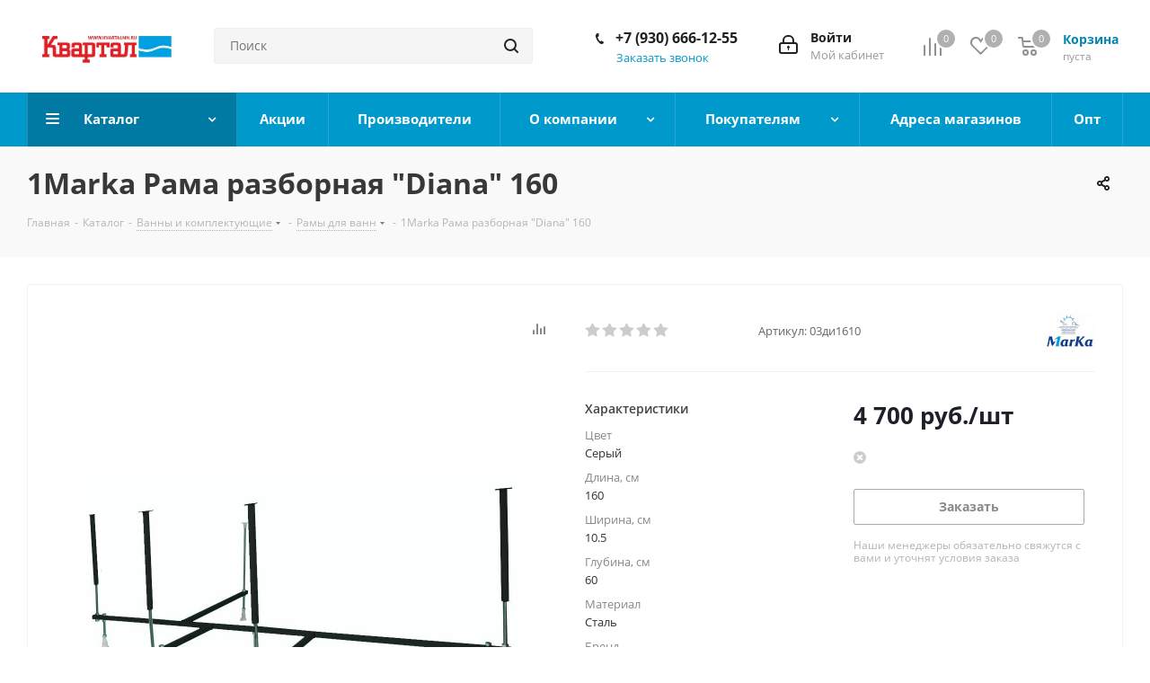

--- FILE ---
content_type: text/html; charset=UTF-8
request_url: https://kvartalnn.ru/catalog/vanny-i-komplektuyushchie/ramy-dlya-vann/14590/
body_size: 90081
content:
<!DOCTYPE html>
<html xmlns="http://www.w3.org/1999/xhtml" xml:lang="ru" lang="ru" >
<head><link rel="canonical" href="https://kvartalnn.ru/catalog/vanny-i-komplektuyushchie/ramy-dlya-vann/14590/" />
	<title>1Marka Рама разборная &quot;Diana&quot; 160 - купить в магазине сантехники Квартал Нижний Новгород</title>
	<meta name="viewport" content="initial-scale=1.0, width=device-width" />
	<meta name="HandheldFriendly" content="true" />
	<meta name="yes" content="yes" />
	<meta name="apple-mobile-web-app-status-bar-style" content="black" />
	<meta name="SKYPE_TOOLBAR" content="SKYPE_TOOLBAR_PARSER_COMPATIBLE" />
	<meta http-equiv="Content-Type" content="text/html; charset=UTF-8" />
<meta name="keywords" content="1Marka Рама разборная &amp;quot;Diana&amp;quot; 160" />
<meta name="description" content="В специализированном магазине сантехники Квартал вы можете купить 1Marka Рама разборная &amp;quot;Diana&amp;quot; 160. Все товары продаются с гарантией и ценой от производителя. Доставляем по Нижнему Новгороду и России.
" />
<link href="/bitrix/cache/css/s1/aspro_next/kernel_main/kernel_main_v1.css?173201721223659"  rel="stylesheet" />
<link href="https://fonts.googleapis.com/css?family=Open+Sans:300italic,400italic,600italic,700italic,800italic,400,300,500,600,700,800&subset=latin,cyrillic-ext"  rel="stylesheet" />
<link href="/bitrix/js/ui/design-tokens/dist/ui.design-tokens.min.css?173193378223463"  rel="stylesheet" />
<link href="/bitrix/js/ui/fonts/opensans/ui.font.opensans.min.css?16643921742320"  rel="stylesheet" />
<link href="/bitrix/js/main/popup/dist/main.popup.bundle.min.css?173193414626589"  rel="stylesheet" />
<link href="/bitrix/js/main/loader/dist/loader.bundle.min.css?16643106342029"  rel="stylesheet" />
<link href="/bitrix/js/main/core/css/core_viewer.min.css?173193411558384"  rel="stylesheet" />
<link href="/bitrix/js/ui/entity-selector/dist/entity-selector.bundle.min.css?173193379921600"  rel="stylesheet" />
<link href="/bitrix/js/ui/icon-set/actions/style.min.css?173193380319067"  rel="stylesheet" />
<link href="/bitrix/js/ui/icon-set/main/style.min.css?173193380574077"  rel="stylesheet" />
<link href="/bitrix/cache/css/s1/aspro_next/kernel_sidepanel/kernel_sidepanel_v1.css?173193458412473"  rel="stylesheet" />
<link href="/bitrix/js/socialnetwork/entity-selector/dist/sonet-entity-selector.bundle.min.css?17319339771465"  rel="stylesheet" />
<link href="/bitrix/js/ui/buttons/dist/ui.buttons.bundle.min.css?173193376932174"  rel="stylesheet" />
<link href="/bitrix/js/ui/cnt/ui.cnt.min.css?17319337944409"  rel="stylesheet" />
<link href="/bitrix/js/fileman/html_editor/html-editor.min.css?173193371256257"  rel="stylesheet" />
<link href="/bitrix/cache/css/s1/aspro_next/page_b5f707b03d0654085ee92769133fd3ea/page_b5f707b03d0654085ee92769133fd3ea_v1.css?173193598311274"  rel="stylesheet" />
<link href="/bitrix/cache/css/s1/aspro_next/default_1e2e582c59a8eead630c563b71352eaa/default_1e2e582c59a8eead630c563b71352eaa_v1.css?173193458428163"  rel="stylesheet" />
<link href="/bitrix/panel/main/popup.min.css?167507380320774"  rel="stylesheet" />
<link href="/bitrix/cache/css/s1/aspro_next/template_65ec32c3af9918640adeb3a00175aed3/template_65ec32c3af9918640adeb3a00175aed3_v1.css?17454900001088569"  data-template-style="true" rel="stylesheet" />
<script>if(!window.BX)window.BX={};if(!window.BX.message)window.BX.message=function(mess){if(typeof mess==='object'){for(let i in mess) {BX.message[i]=mess[i];} return true;}};</script>
<script>(window.BX||top.BX).message({"JS_CORE_LOADING":"Загрузка...","JS_CORE_NO_DATA":"- Нет данных -","JS_CORE_WINDOW_CLOSE":"Закрыть","JS_CORE_WINDOW_EXPAND":"Развернуть","JS_CORE_WINDOW_NARROW":"Свернуть в окно","JS_CORE_WINDOW_SAVE":"Сохранить","JS_CORE_WINDOW_CANCEL":"Отменить","JS_CORE_WINDOW_CONTINUE":"Продолжить","JS_CORE_H":"ч","JS_CORE_M":"м","JS_CORE_S":"с","JSADM_AI_HIDE_EXTRA":"Скрыть лишние","JSADM_AI_ALL_NOTIF":"Показать все","JSADM_AUTH_REQ":"Требуется авторизация!","JS_CORE_WINDOW_AUTH":"Войти","JS_CORE_IMAGE_FULL":"Полный размер"});</script>

<script src="/bitrix/js/main/core/core.min.js?1731934140225181"></script>

<script>BX.Runtime.registerExtension({"name":"main.core","namespace":"BX","loaded":true});</script>
<script>BX.setJSList(["\/bitrix\/js\/main\/core\/core_ajax.js","\/bitrix\/js\/main\/core\/core_promise.js","\/bitrix\/js\/main\/polyfill\/promise\/js\/promise.js","\/bitrix\/js\/main\/loadext\/loadext.js","\/bitrix\/js\/main\/loadext\/extension.js","\/bitrix\/js\/main\/polyfill\/promise\/js\/promise.js","\/bitrix\/js\/main\/polyfill\/find\/js\/find.js","\/bitrix\/js\/main\/polyfill\/includes\/js\/includes.js","\/bitrix\/js\/main\/polyfill\/matches\/js\/matches.js","\/bitrix\/js\/ui\/polyfill\/closest\/js\/closest.js","\/bitrix\/js\/main\/polyfill\/fill\/main.polyfill.fill.js","\/bitrix\/js\/main\/polyfill\/find\/js\/find.js","\/bitrix\/js\/main\/polyfill\/matches\/js\/matches.js","\/bitrix\/js\/main\/polyfill\/core\/dist\/polyfill.bundle.js","\/bitrix\/js\/main\/core\/core.js","\/bitrix\/js\/main\/polyfill\/intersectionobserver\/js\/intersectionobserver.js","\/bitrix\/js\/main\/lazyload\/dist\/lazyload.bundle.js","\/bitrix\/js\/main\/polyfill\/core\/dist\/polyfill.bundle.js","\/bitrix\/js\/main\/parambag\/dist\/parambag.bundle.js"]);
</script>
<script>BX.Runtime.registerExtension({"name":"fx","namespace":"window","loaded":true});</script>
<script>BX.Runtime.registerExtension({"name":"pull.protobuf","namespace":"BX","loaded":true});</script>
<script>BX.Runtime.registerExtension({"name":"rest.client","namespace":"window","loaded":true});</script>
<script>(window.BX||top.BX).message({"pull_server_enabled":"Y","pull_config_timestamp":1596630987,"pull_guest_mode":"N","pull_guest_user_id":0});(window.BX||top.BX).message({"PULL_OLD_REVISION":"Для продолжения корректной работы с сайтом необходимо перезагрузить страницу."});</script>
<script>BX.Runtime.registerExtension({"name":"pull.client","namespace":"BX","loaded":true});</script>
<script>BX.Runtime.registerExtension({"name":"pull","namespace":"window","loaded":true});</script>
<script>BX.Runtime.registerExtension({"name":"ls","namespace":"window","loaded":true});</script>
<script>BX.Runtime.registerExtension({"name":"jquery2","namespace":"window","loaded":true});</script>
<script>BX.Runtime.registerExtension({"name":"ui.design-tokens","namespace":"window","loaded":true});</script>
<script>BX.Runtime.registerExtension({"name":"ui.fonts.opensans","namespace":"window","loaded":true});</script>
<script>BX.Runtime.registerExtension({"name":"main.popup","namespace":"BX.Main","loaded":true});</script>
<script>BX.Runtime.registerExtension({"name":"popup","namespace":"window","loaded":true});</script>
<script>BX.Runtime.registerExtension({"name":"main.loader","namespace":"BX","loaded":true});</script>
<script>BX.Runtime.registerExtension({"name":"loader","namespace":"window","loaded":true});</script>
<script>(window.BX||top.BX).message({"DISK_MYOFFICE":false});(window.BX||top.BX).message({"JS_CORE_VIEWER_DOWNLOAD":"Скачать","JS_CORE_VIEWER_EDIT":"Редактировать","JS_CORE_VIEWER_DESCR_AUTHOR":"Автор","JS_CORE_VIEWER_DESCR_LAST_MODIFY":"Последние изменения","JS_CORE_VIEWER_TOO_BIG_FOR_VIEW":"Файл слишком большой для просмотра","JS_CORE_VIEWER_OPEN_WITH_GVIEWER":"Открыть файл в Google Viewer","JS_CORE_VIEWER_IFRAME_DESCR_ERROR":"К сожалению, не удалось открыть документ.","JS_CORE_VIEWER_IFRAME_PROCESS_SAVE_DOC":"Сохранение документа","JS_CORE_VIEWER_IFRAME_UPLOAD_DOC_TO_GOOGLE":"Загрузка документа","JS_CORE_VIEWER_IFRAME_CONVERT_ACCEPT":"Конвертировать","JS_CORE_VIEWER_IFRAME_CONVERT_DECLINE":"Отменить","JS_CORE_VIEWER_IFRAME_CONVERT_TO_NEW_FORMAT":"Документ будет сконвертирован в docx, xls, pptx, так как имеет старый формат.","JS_CORE_VIEWER_IFRAME_DESCR_SAVE_DOC":"Сохранить документ?","JS_CORE_VIEWER_IFRAME_SAVE_DOC":"Сохранить","JS_CORE_VIEWER_IFRAME_DISCARD_DOC":"Отменить изменения","JS_CORE_VIEWER_IFRAME_CHOICE_SERVICE_EDIT":"Редактировать с помощью","JS_CORE_VIEWER_IFRAME_SET_DEFAULT_SERVICE_EDIT":"Использовать для всех файлов","JS_CORE_VIEWER_IFRAME_CHOICE_SERVICE_EDIT_ACCEPT":"Применить","JS_CORE_VIEWER_IFRAME_CHOICE_SERVICE_EDIT_DECLINE":"Отменить","JS_CORE_VIEWER_IFRAME_UPLOAD_NEW_VERSION_IN_COMMENT":"Загрузил новую версию файла","JS_CORE_VIEWER_SERVICE_GOOGLE_DRIVE":"Google Docs","JS_CORE_VIEWER_SERVICE_SKYDRIVE":"MS Office Online","JS_CORE_VIEWER_IFRAME_CANCEL":"Отмена","JS_CORE_VIEWER_IFRAME_DESCR_SAVE_DOC_F":"В одном из окон вы редактируете данный документ. Если вы завершили работу над документом, нажмите \u0022#SAVE_DOC#\u0022, чтобы загрузить измененный файл на портал.","JS_CORE_VIEWER_SAVE":"Сохранить","JS_CORE_VIEWER_EDIT_IN_SERVICE":"Редактировать в #SERVICE#","JS_CORE_VIEWER_NOW_EDITING_IN_SERVICE":"Редактирование в #SERVICE#","JS_CORE_VIEWER_SAVE_TO_OWN_FILES_MSGVER_1":"Сохранить на Битрикс24.Диск","JS_CORE_VIEWER_DOWNLOAD_TO_PC":"Скачать на локальный компьютер","JS_CORE_VIEWER_GO_TO_FILE":"Перейти к файлу","JS_CORE_VIEWER_DESCR_SAVE_FILE_TO_OWN_FILES":"Файл #NAME# успешно сохранен\u003Cbr\u003Eв папку \u0022Файлы\\Сохраненные\u0022","JS_CORE_VIEWER_DESCR_PROCESS_SAVE_FILE_TO_OWN_FILES":"Файл #NAME# сохраняется\u003Cbr\u003Eна ваш \u0022Битрикс24.Диск\u0022","JS_CORE_VIEWER_HISTORY_ELEMENT":"История","JS_CORE_VIEWER_VIEW_ELEMENT":"Просмотреть","JS_CORE_VIEWER_THROUGH_VERSION":"Версия #NUMBER#","JS_CORE_VIEWER_THROUGH_LAST_VERSION":"Последняя версия","JS_CORE_VIEWER_DISABLE_EDIT_BY_PERM":"Автор не разрешил вам редактировать этот документ","JS_CORE_VIEWER_IFRAME_UPLOAD_NEW_VERSION_IN_COMMENT_F":"Загрузила новую версию файла","JS_CORE_VIEWER_IFRAME_UPLOAD_NEW_VERSION_IN_COMMENT_M":"Загрузил новую версию файла","JS_CORE_VIEWER_IFRAME_CONVERT_TO_NEW_FORMAT_EX":"Документ будет сконвертирован в формат #NEW_FORMAT#, так как текущий формат #OLD_FORMAT# является устаревшим.","JS_CORE_VIEWER_CONVERT_TITLE":"Конвертировать в #NEW_FORMAT#?","JS_CORE_VIEWER_CREATE_IN_SERVICE":"Создать с помощью #SERVICE#","JS_CORE_VIEWER_NOW_CREATING_IN_SERVICE":"Создание документа в #SERVICE#","JS_CORE_VIEWER_SAVE_AS":"Сохранить как","JS_CORE_VIEWER_CREATE_DESCR_SAVE_DOC_F":"В одном из окон вы создаете новый документ. Если вы завершили работу над документом, нажмите \u0022#SAVE_AS_DOC#\u0022, чтобы перейти к добавлению документа на портал.","JS_CORE_VIEWER_NOW_DOWNLOAD_FROM_SERVICE":"Загрузка документа из #SERVICE#","JS_CORE_VIEWER_EDIT_IN_LOCAL_SERVICE":"Редактировать на моём компьютере","JS_CORE_VIEWER_EDIT_IN_LOCAL_SERVICE_SHORT":"Редактировать на #SERVICE#","JS_CORE_VIEWER_SERVICE_LOCAL":"моём компьютере","JS_CORE_VIEWER_DOWNLOAD_B24_DESKTOP":"Скачать","JS_CORE_VIEWER_SERVICE_LOCAL_INSTALL_DESKTOP_MSGVER_1":"Для эффективного редактирования документов на компьютере, установите десктоп приложение и подключите Битрикс24.Диск","JS_CORE_VIEWER_SHOW_FILE_DIALOG_OAUTH_NOTICE":"Для просмотра файла, пожалуйста, авторизуйтесь в своем аккаунте \u003Ca id=\u0022bx-js-disk-run-oauth-modal\u0022 href=\u0022#\u0022\u003E#SERVICE#\u003C\/a\u003E.","JS_CORE_VIEWER_SERVICE_OFFICE365":"Office365","JS_CORE_VIEWER_DOCUMENT_IS_LOCKED_BY":"Документ заблокирован на редактирование","JS_CORE_VIEWER_SERVICE_MYOFFICE":"МойОфис","JS_CORE_VIEWER_OPEN_PDF_PREVIEW":"Просмотреть pdf-версию файла","JS_CORE_VIEWER_AJAX_ACCESS_DENIED":"Не хватает прав для просмотра файла. Попробуйте обновить страницу.","JS_CORE_VIEWER_AJAX_CONNECTION_FAILED":"При попытке открыть файл возникла ошибка. Пожалуйста, попробуйте позже.","JS_CORE_VIEWER_AJAX_OPEN_NEW_TAB":"Открыть в новом окне","JS_CORE_VIEWER_AJAX_PRINT":"Распечатать","JS_CORE_VIEWER_TRANSFORMATION_IN_PROCESS":"Документ сохранён. Мы готовим его к показу.","JS_CORE_VIEWER_IFRAME_ERROR_TITLE":"Не удалось открыть документ","JS_CORE_VIEWER_DOWNLOAD_B24_DESKTOP_FULL":"Скачать приложение","JS_CORE_VIEWER_DOWNLOAD_DOCUMENT":"Скачать документ","JS_CORE_VIEWER_IFRAME_ERROR_COULD_NOT_VIEW":"К сожалению, не удалось просмотреть документ.","JS_CORE_VIEWER_ACTIONPANEL_MORE":"Ещё"});</script>
<script>BX.Runtime.registerExtension({"name":"viewer","namespace":"window","loaded":true});</script>
<script>(window.BX||top.BX).message({"UI_TAG_SELECTOR_SEARCH_PLACEHOLDER":"поиск","UI_TAG_SELECTOR_ADD_BUTTON_CAPTION":"Добавить","UI_TAG_SELECTOR_ADD_BUTTON_CAPTION_MORE":"Добавить еще","UI_TAG_SELECTOR_ADD_BUTTON_CAPTION_SINGLE":"Изменить","UI_TAG_SELECTOR_CREATE_BUTTON_CAPTION":"Создать","UI_SELECTOR_SEARCH_LOADER_TEXT":"Идет поиск дополнительных результатов...","UI_SELECTOR_SEARCH_TAB_TITLE":"Поиск","UI_SELECTOR_SEARCH_STUB_TITLE":"Нет совпадений","UI_SELECTOR_SEARCH_STUB_SUBTITLE_MSGVER_1":"Попробуйте изменить условия поиска","UI_SELECTOR_RECENT_TAB_TITLE":"Последние","UI_SELECTOR_ITEM_LINK_TITLE":"подробнее","UI_SELECTOR_TAB_STUB_TITLE":"В категории \u0026laquo;#TAB_TITLE#\u0026raquo; ничего не найдено","UI_SELECTOR_CREATE_ITEM_LABEL":"Создать:"});</script>
<script type="extension/settings" data-extension="ui.entity-selector">{"extensions":["bizproc.entity-selector","catalog.entity-selector","highloadblock.entity-selector","im.entity-selector","landing.entity-selector","seo.entity-selector","socialnetwork.entity-selector"]}</script>
<script type="extension/settings" data-extension="bizproc.entity-selector">{"entities":[{"id":"bizproc-template","options":{"dynamicLoad":true,"dynamicSearch":true}},{"id":"bizproc-script-template","options":{"dynamicLoad":true,"dynamicSearch":true}},{"id":"bizproc-automation-template","options":{"dynamicLoad":true,"dynamicSearch":true}}]}</script>
<script>BX.Runtime.registerExtension({"name":"bizproc.entity-selector","namespace":"window","loaded":true});</script>
<script type="extension/settings" data-extension="catalog.entity-selector">{"entities":[{"id":"product","options":{"dynamicLoad":true,"dynamicSearch":true,"searchFields":[{"name":"supertitle","type":"string","system":true},{"name":"SEARCH_PROPERTIES","type":"string"},{"name":"PREVIEW_TEXT","type":"string"},{"name":"DETAIL_TEXT","type":"string"},{"name":"PARENT_NAME","type":"string"},{"name":"PARENT_SEARCH_PROPERTIES","type":"string"},{"name":"PARENT_PREVIEW_TEXT","type":"string"},{"name":"PARENT_DETAIL_TEXT","type":"string"}],"itemOptions":{"default":{"avatar":"\/bitrix\/js\/catalog\/entity-selector\/src\/images\/product.svg","captionOptions":{"fitContent":true,"maxWidth":150}}}}},{"id":"product_variation","options":{"dynamicLoad":false,"dynamicSearch":true,"searchFields":[{"name":"supertitle","type":"string","system":true},{"name":"SEARCH_PROPERTIES","type":"string"},{"name":"PREVIEW_TEXT","type":"string"},{"name":"DETAIL_TEXT","type":"string"},{"name":"PARENT_NAME","type":"string"},{"name":"PARENT_SEARCH_PROPERTIES","type":"string"},{"name":"PARENT_PREVIEW_TEXT","type":"string"},{"name":"PARENT_DETAIL_TEXT","type":"string"}],"itemOptions":{"default":{"avatar":"\/bitrix\/js\/catalog\/entity-selector\/src\/images\/product.svg","captionOptions":{"fitContent":true,"maxWidth":150}}}}},{"id":"variation","options":{"dynamicLoad":true,"dynamicSearch":true,"searchFields":[{"name":"supertitle","type":"string","system":true},{"name":"SEARCH_PROPERTIES","type":"string"},{"name":"PREVIEW_TEXT","type":"string"},{"name":"DETAIL_TEXT","type":"string"},{"name":"PARENT_NAME","type":"string"},{"name":"PARENT_SEARCH_PROPERTIES","type":"string"},{"name":"PARENT_PREVIEW_TEXT","type":"string"},{"name":"PARENT_DETAIL_TEXT","type":"string"}],"itemOptions":{"default":{"avatar":"\/bitrix\/js\/catalog\/entity-selector\/src\/images\/product.svg","captionOptions":{"fitContent":true,"maxWidth":150}}}}},{"id":"store","options":{"itemOptions":{"default":{"avatar":"\/bitrix\/js\/catalog\/entity-selector\/src\/images\/store.svg"}}}},{"id":"dynamic","options":{"itemOptions":{"default":{"avatar":"\/bitrix\/js\/catalog\/entity-selector\/src\/images\/dynamic.svg"}}}},{"id":"agent-contractor-product-variation","options":{"dynamicLoad":true,"dynamicSearch":true,"searchFields":[{"name":"supertitle","type":"string","system":true},{"name":"SEARCH_PROPERTIES","type":"string"},{"name":"PREVIEW_TEXT","type":"string"},{"name":"DETAIL_TEXT","type":"string"},{"name":"PARENT_NAME","type":"string"},{"name":"PARENT_SEARCH_PROPERTIES","type":"string"},{"name":"PARENT_PREVIEW_TEXT","type":"string"},{"name":"PARENT_DETAIL_TEXT","type":"string"}],"itemOptions":{"default":{"avatar":"\/bitrix\/js\/catalog\/entity-selector\/src\/images\/product.svg","captionOptions":{"fitContent":true,"maxWidth":150}}}}},{"id":"agent-contractor-section","options":{"dynamicLoad":true,"dynamicSearch":true,"searchFields":[{"name":"supertitle","type":"string","system":true},{"name":"SEARCH_PROPERTIES","type":"string"},{"name":"PREVIEW_TEXT","type":"string"},{"name":"DETAIL_TEXT","type":"string"},{"name":"PARENT_NAME","type":"string"},{"name":"PARENT_SEARCH_PROPERTIES","type":"string"},{"name":"PARENT_PREVIEW_TEXT","type":"string"},{"name":"PARENT_DETAIL_TEXT","type":"string"}],"itemOptions":{"default":{"avatar":"\/bitrix\/js\/catalog\/entity-selector\/src\/images\/product.svg","captionOptions":{"fitContent":true,"maxWidth":150}}},"tagOptions":{"default":{"textColor":"#535c69","bgColor":"#d2f95f"}}}}]}</script>
<script>BX.Runtime.registerExtension({"name":"catalog.entity-selector","namespace":"window","loaded":true});</script>
<script type="extension/settings" data-extension="highloadblock.entity-selector">{"entities":[{"id":"highloadblock-element","options":{"dynamicLoad":true,"dynamicSearch":true}}]}</script>
<script>BX.Runtime.registerExtension({"name":"highloadblock.entity-selector","namespace":"window","loaded":true});</script>
<script type="extension/settings" data-extension="im.entity-selector">{"entities":[{"id":"im-bot","options":{"dynamicLoad":true,"dynamicSearch":true,"itemOptions":{"default":{"supertitle":"Чат-бот","textColor":"#725acc"},"network":{"textColor":"#0a962f"},"support24":{"textColor":"#0165af"}}}},{"id":"im-chat","options":{"dynamicLoad":true,"dynamicSearch":true,"itemOptions":{"CHANNEL":{"supertitle":"Канал"},"ANNOUNCEMENT":{"supertitle":"Чат анонсов"},"GROUP":{"supertitle":"Групповой чат"},"VIDEOCONF":{"supertitle":"Чат видеконференции"},"CALL":{"supertitle":"Чат звонка"},"CRM":{"supertitle":"Чат сделки"},"SONET_GROUP":{"supertitle":"Чат группы"},"CALENDAR":{"supertitle":"Чат встречи"},"TASKS":{"supertitle":"Чат задачи"},"SUPPORT24_NOTIFIER":{"supertitle":"Поддержка24","textColor":"#0165af"},"SUPPORT24_QUESTION":{"supertitle":"Вопрос в поддержку","textColor":"#0165af"},"LINES":{"supertitle":"Открытая линия","textColor":"#0a962f"},"LIVECHAT":{"supertitle":"Открытая линия","textColor":"#0a962f"}}}},{"id":"im-chat-user","options":{"dynamicLoad":true,"dynamicSearch":true}},{"id":"im-user","options":{"dynamicLoad":true,"dynamicSearch":true}},{"id":"im-recent","options":{"dynamicLoad":true}},{"id":"imbot-network","options":{"dynamicSearch":true}}]}</script>
<script>BX.Runtime.registerExtension({"name":"im.entity-selector","namespace":"window","loaded":true});</script>
<script type="extension/settings" data-extension="landing.entity-selector">{"entities":[{"id":"landing","options":{"itemOptions":{"default":{"avatarOptions":{"bgSize":"cover"}},"folder":{"avatar":"\/bitrix\/js\/landing\/entity-selector\/src\/images\/icon-folder.svg"}},"dynamicLoad":true,"dynamicSearch":true}}]}</script>
<script>BX.Runtime.registerExtension({"name":"landing.entity-selector","namespace":"window","loaded":true});</script>
<script>BX.Runtime.registerExtension({"name":"main.pageobject","namespace":"window","loaded":true});</script>
<script>(window.BX||top.BX).message({"CORE_CLIPBOARD_COPY_SUCCESS":"Скопировано","CORE_CLIPBOARD_COPY_FAILURE":"Не удалось скопировать"});</script>
<script>BX.Runtime.registerExtension({"name":"clipboard","namespace":"window","loaded":true});</script>
<script>BX.Runtime.registerExtension({"name":"ui.icon-set.actions","namespace":"window","loaded":true});</script>
<script>BX.Runtime.registerExtension({"name":"ui.icon-set.main","namespace":"window","loaded":true});</script>
<script>(window.BX||top.BX).message({"MAIN_SIDEPANEL_CLOSE":"Закрыть","MAIN_SIDEPANEL_PRINT":"Печать","MAIN_SIDEPANEL_NEW_WINDOW":"Открыть в новом окне","MAIN_SIDEPANEL_COPY_LINK":"Скопировать ссылку","MAIN_SIDEPANEL_MINIMIZE":"Свернуть","MAIN_SIDEPANEL_REMOVE_ALL":"Удалить всё из быстрого доступа"});</script>
<script>BX.Runtime.registerExtension({"name":"sidepanel","namespace":"window","loaded":true});</script>
<script>(window.BX||top.BX).message({"SOCNET_ENTITY_SELECTOR_INVITE_EMPLOYEE":"Пригласить сотрудника","SOCNET_ENTITY_SELECTOR_INVITE_EXTRANET":"Пригласить внешнего пользователя","SOCNET_ENTITY_SELECTOR_INVITE_EMPLOYEE_OR_EXTRANET":"Пригласить сотрудника или внешнего пользователя","SOCNET_ENTITY_SELECTOR_INVITE_GUEST":"Пригласить гостя","SOCNET_ENTITY_SELECTOR_CREATE_PROJECT":"Создать группу","SOCNET_ENTITY_SELECTOR_CREATE_PROJECT_1":"Создать проект","SOCNET_ENTITY_SELECTOR_INVITE_EMPLOYEE_OR_GUEST":"\u003Cemployee\u003EПригласить сотрудника\u003C\/employee\u003E\u003Cspan\u003Eили\u003C\/span\u003E\u003Cguest\u003Eпригласить гостя\u003C\/guest\u003E","SOCNET_ENTITY_SELECTOR_EMPLOYEE_OR_PROJECT":"\u003Cemployee\u003EПригласить сотрудника\u003C\/employee\u003E\u003Cspan\u003Eили\u003C\/span\u003E\u003Cproject\u003Eсоздать группу\u003C\/project\u003E","SOCNET_ENTITY_SELECTOR_PROJECT_OR_GUEST":"\u003Cproject\u003EСоздать группу\u003C\/project\u003E\u003Cspan\u003Eили\u003C\/span\u003E\u003Cguest\u003Eпригласить гостя\u003C\/guest\u003E","SOCNET_ENTITY_SELECTOR_EMPLOYEE_OR_PROJECT_OR_GUEST":"\u003Cemployee\u003EПригласить сотрудника\u003C\/employee\u003E\u003Cspan\u003Eили\u003C\/span\u003E\u003Cproject\u003Eсоздать группу\u003C\/project\u003E\u003Cspan\u003Eили\u003C\/span\u003E\u003Cguest\u003Eпригласить гостя\u003C\/guest\u003E","SOCNET_ENTITY_SELECTOR_INVITED_USERS_TAB_TITLE":"Приглашенные","SOCNET_ENTITY_SELECTOR_INVITED_GUEST_HINT":"Вы можете добавить не только сотрудника, но и партнера или клиента по электронной почте.","SOCNET_ENTITY_SELECTOR_TAG_FOOTER_LABEL":"Начните ввод, чтобы создать новый тег","SOCNET_ENTITY_SELECTOR_CREATE":"Создать","SOCNET_ENTITY_SELECTOR_CANCEL":"Отмена"});</script>
<script type="extension/settings" data-extension="socialnetwork.entity-selector">{"entities":[{"id":"user","options":{"dynamicLoad":true,"dynamicSearch":true,"searchFields":[{"name":"position","type":"string"},{"name":"email","type":"email"}],"searchCacheLimits":["^[=_0-9a-z+~\u0027!\\$\u0026*^`|\\#%\\\/?{}-]+(\\.[=_0-9a-z+~\u0027!\\$\u0026*^`|\\#%\\\/?{}-]+)*@"],"badgeOptions":[{"title":"В отпуске","bgColor":"#b4f4e6","textColor":"#27a68a","conditions":{"isOnVacation":true}},{"title":"Приглашен","textColor":"#23a2ca","bgColor":"#dcf6fe","conditions":{"invited":true}}],"itemOptions":{"default":{"avatar":"\/bitrix\/js\/socialnetwork\/entity-selector\/src\/images\/default-user.svg","link":"\/company\/personal\/user\/#id#\/","linkTitle":"о сотруднике"},"extranet":{"textColor":"#ca8600","avatar":"\/bitrix\/js\/socialnetwork\/entity-selector\/src\/images\/extranet-user.svg","badges":[{"title":"Экстранет","textColor":"#bb8412","bgColor":"#fff599"}]},"email":{"textColor":"#ca8600","avatar":"\/bitrix\/js\/socialnetwork\/entity-selector\/src\/images\/email-user.svg","badges":[{"title":"Гость","textColor":"#bb8412","bgColor":"#fff599"}]},"inactive":{"badges":[{"title":"Уволен","textColor":"#828b95","bgColor":"#eaebec"}]},"integrator":{"badges":[{"title":"Интегратор","textColor":"#668d13","bgColor":"#e6f4b9"}]}},"tagOptions":{"default":{"textColor":"#1066bb","bgColor":"#bcedfc","avatar":"\/bitrix\/js\/socialnetwork\/entity-selector\/src\/images\/default-tag-user.svg"},"extranet":{"textColor":"#a9750f","bgColor":"#ffec91","avatar":"\/bitrix\/js\/socialnetwork\/entity-selector\/src\/images\/extranet-user.svg"},"email":{"textColor":"#a26b00","bgColor":"#ffec91","avatar":"\/bitrix\/js\/socialnetwork\/entity-selector\/src\/images\/email-user.svg"},"inactive":{"textColor":"#5f6670","bgColor":"#ecedef"}}}},{"id":"fired-user","options":{"dynamicLoad":true,"dynamicSearch":true,"searchFields":[{"name":"position","type":"string"},{"name":"email","type":"email"}],"searchCacheLimits":["^[=_0-9a-z+~\u0027!\\$\u0026*^`|\\#%\\\/?{}-]+(\\.[=_0-9a-z+~\u0027!\\$\u0026*^`|\\#%\\\/?{}-]+)*@"],"badgeOptions":[{"title":"В отпуске","bgColor":"#b4f4e6","textColor":"#27a68a","conditions":{"isOnVacation":true}},{"title":"Приглашен","textColor":"#23a2ca","bgColor":"#dcf6fe","conditions":{"invited":true}}],"itemOptions":{"default":{"avatar":"\/bitrix\/js\/socialnetwork\/entity-selector\/src\/images\/default-user.svg","link":"\/company\/personal\/user\/#id#\/","linkTitle":"о сотруднике"},"extranet":{"textColor":"#ca8600","avatar":"\/bitrix\/js\/socialnetwork\/entity-selector\/src\/images\/extranet-user.svg","badges":[{"title":"Экстранет","textColor":"#bb8412","bgColor":"#fff599"}]},"email":{"textColor":"#ca8600","avatar":"\/bitrix\/js\/socialnetwork\/entity-selector\/src\/images\/email-user.svg","badges":[{"title":"Гость","textColor":"#bb8412","bgColor":"#fff599"}]},"inactive":{"badges":[{"title":"Уволен","textColor":"#828b95","bgColor":"#eaebec"}]},"integrator":{"badges":[{"title":"Интегратор","textColor":"#668d13","bgColor":"#e6f4b9"}]}},"tagOptions":{"default":{"textColor":"#1066bb","bgColor":"#bcedfc","avatar":"\/bitrix\/js\/socialnetwork\/entity-selector\/src\/images\/default-tag-user.svg"},"extranet":{"textColor":"#a9750f","bgColor":"#ffec91","avatar":"\/bitrix\/js\/socialnetwork\/entity-selector\/src\/images\/extranet-user.svg"},"email":{"textColor":"#a26b00","bgColor":"#ffec91","avatar":"\/bitrix\/js\/socialnetwork\/entity-selector\/src\/images\/email-user.svg"},"inactive":{"textColor":"#5f6670","bgColor":"#ecedef"}}}},{"id":"project","options":{"dynamicLoad":true,"dynamicSearch":true,"itemOptions":{"default":{"avatar":"\/bitrix\/js\/socialnetwork\/entity-selector\/src\/images\/project.svg","link":"\/workgroups\/group\/#id#\/card\/","linkTitle":"о группе","supertitle":"Группа"},"extranet":{"avatar":"\/bitrix\/js\/socialnetwork\/entity-selector\/src\/images\/extranet-project.svg","textColor":"#ca8600","badges":[{"title":"Экстранет","textColor":"#bb8412","bgColor":"#fff599"}]}},"tagOptions":{"default":{"textColor":"#207976","bgColor":"#ade7e4"},"extranet":{"textColor":"#a9750f","bgColor":"#ffec91"}}}},{"id":"meta-user","options":{"dynamicLoad":true,"dynamicSearch":false,"itemOptions":{"all-users":{"avatar":"\/bitrix\/js\/socialnetwork\/entity-selector\/src\/images\/meta-user-all.svg"},"other-users":{"avatar":"\/bitrix\/js\/socialnetwork\/entity-selector\/src\/images\/meta-user-other.svg"}},"tagOptions":{"all-users":{"textColor":"#5f6670","bgColor":"#dbf087","avatar":""},"other-users":{"textColor":"#5f6670","bgColor":"#dbf087","avatar":""}}}},{"id":"project-tag","options":{"dynamicLoad":true,"dynamicSearch":true,"itemOptions":{"default":{"avatar":"\/bitrix\/js\/socialnetwork\/entity-selector\/src\/images\/default-tag.svg"}}}}]}</script>
<script>BX.Runtime.registerExtension({"name":"socialnetwork.entity-selector","namespace":"BX.SocialNetwork.EntitySelector","loaded":true});</script>
<script>BX.Runtime.registerExtension({"name":"ui.entity-selector","namespace":"BX.UI.EntitySelector","loaded":true});</script>
<script>(window.BX||top.BX).message({"UI_BUTTONS_SAVE_BTN_TEXT":"Сохранить","UI_BUTTONS_CREATE_BTN_TEXT":"Создать","UI_BUTTONS_ADD_BTN_TEXT":"Добавить","UI_BUTTONS_SEND_BTN_TEXT":"Отправить","UI_BUTTONS_CANCEL_BTN_TEXT":"Отменить","UI_BUTTONS_CLOSE_BTN_TEXT":"Закрыть","UI_BUTTONS_APPLY_BTN_TEXT":"Применить"});</script>
<script>BX.Runtime.registerExtension({"name":"ui.buttons","namespace":"BX.UI","loaded":true});</script>
<script>BX.Runtime.registerExtension({"name":"ui.cnt","namespace":"BX.UI","loaded":true});</script>
<script>(window.BX||top.BX).message({"JS_CORE_LOADING":"Загрузка...","JS_CORE_NO_DATA":"- Нет данных -","JS_CORE_WINDOW_CLOSE":"Закрыть","JS_CORE_WINDOW_EXPAND":"Развернуть","JS_CORE_WINDOW_NARROW":"Свернуть в окно","JS_CORE_WINDOW_SAVE":"Сохранить","JS_CORE_WINDOW_CANCEL":"Отменить","JS_CORE_WINDOW_CONTINUE":"Продолжить","JS_CORE_H":"ч","JS_CORE_M":"м","JS_CORE_S":"с","JSADM_AI_HIDE_EXTRA":"Скрыть лишние","JSADM_AI_ALL_NOTIF":"Показать все","JSADM_AUTH_REQ":"Требуется авторизация!","JS_CORE_WINDOW_AUTH":"Войти","JS_CORE_IMAGE_FULL":"Полный размер"});</script>
<script>BX.Runtime.registerExtension({"name":"window","namespace":"window","loaded":true});</script>
<script>(window.BX||top.BX).message({"AMPM_MODE":false});(window.BX||top.BX).message({"MONTH_1":"Январь","MONTH_2":"Февраль","MONTH_3":"Март","MONTH_4":"Апрель","MONTH_5":"Май","MONTH_6":"Июнь","MONTH_7":"Июль","MONTH_8":"Август","MONTH_9":"Сентябрь","MONTH_10":"Октябрь","MONTH_11":"Ноябрь","MONTH_12":"Декабрь","MONTH_1_S":"января","MONTH_2_S":"февраля","MONTH_3_S":"марта","MONTH_4_S":"апреля","MONTH_5_S":"мая","MONTH_6_S":"июня","MONTH_7_S":"июля","MONTH_8_S":"августа","MONTH_9_S":"сентября","MONTH_10_S":"октября","MONTH_11_S":"ноября","MONTH_12_S":"декабря","MON_1":"янв","MON_2":"фев","MON_3":"мар","MON_4":"апр","MON_5":"мая","MON_6":"июн","MON_7":"июл","MON_8":"авг","MON_9":"сен","MON_10":"окт","MON_11":"ноя","MON_12":"дек","DAY_OF_WEEK_0":"Воскресенье","DAY_OF_WEEK_1":"Понедельник","DAY_OF_WEEK_2":"Вторник","DAY_OF_WEEK_3":"Среда","DAY_OF_WEEK_4":"Четверг","DAY_OF_WEEK_5":"Пятница","DAY_OF_WEEK_6":"Суббота","DOW_0":"Вс","DOW_1":"Пн","DOW_2":"Вт","DOW_3":"Ср","DOW_4":"Чт","DOW_5":"Пт","DOW_6":"Сб","FD_SECOND_AGO_0":"#VALUE# секунд назад","FD_SECOND_AGO_1":"#VALUE# секунду назад","FD_SECOND_AGO_10_20":"#VALUE# секунд назад","FD_SECOND_AGO_MOD_1":"#VALUE# секунду назад","FD_SECOND_AGO_MOD_2_4":"#VALUE# секунды назад","FD_SECOND_AGO_MOD_OTHER":"#VALUE# секунд назад","FD_SECOND_DIFF_0":"#VALUE# секунд","FD_SECOND_DIFF_1":"#VALUE# секунда","FD_SECOND_DIFF_10_20":"#VALUE# секунд","FD_SECOND_DIFF_MOD_1":"#VALUE# секунда","FD_SECOND_DIFF_MOD_2_4":"#VALUE# секунды","FD_SECOND_DIFF_MOD_OTHER":"#VALUE# секунд","FD_SECOND_SHORT":"#VALUE#с","FD_MINUTE_AGO_0":"#VALUE# минут назад","FD_MINUTE_AGO_1":"#VALUE# минуту назад","FD_MINUTE_AGO_10_20":"#VALUE# минут назад","FD_MINUTE_AGO_MOD_1":"#VALUE# минуту назад","FD_MINUTE_AGO_MOD_2_4":"#VALUE# минуты назад","FD_MINUTE_AGO_MOD_OTHER":"#VALUE# минут назад","FD_MINUTE_DIFF_0":"#VALUE# минут","FD_MINUTE_DIFF_1":"#VALUE# минута","FD_MINUTE_DIFF_10_20":"#VALUE# минут","FD_MINUTE_DIFF_MOD_1":"#VALUE# минута","FD_MINUTE_DIFF_MOD_2_4":"#VALUE# минуты","FD_MINUTE_DIFF_MOD_OTHER":"#VALUE# минут","FD_MINUTE_0":"#VALUE# минут","FD_MINUTE_1":"#VALUE# минуту","FD_MINUTE_10_20":"#VALUE# минут","FD_MINUTE_MOD_1":"#VALUE# минуту","FD_MINUTE_MOD_2_4":"#VALUE# минуты","FD_MINUTE_MOD_OTHER":"#VALUE# минут","FD_MINUTE_SHORT":"#VALUE#мин","FD_HOUR_AGO_0":"#VALUE# часов назад","FD_HOUR_AGO_1":"#VALUE# час назад","FD_HOUR_AGO_10_20":"#VALUE# часов назад","FD_HOUR_AGO_MOD_1":"#VALUE# час назад","FD_HOUR_AGO_MOD_2_4":"#VALUE# часа назад","FD_HOUR_AGO_MOD_OTHER":"#VALUE# часов назад","FD_HOUR_DIFF_0":"#VALUE# часов","FD_HOUR_DIFF_1":"#VALUE# час","FD_HOUR_DIFF_10_20":"#VALUE# часов","FD_HOUR_DIFF_MOD_1":"#VALUE# час","FD_HOUR_DIFF_MOD_2_4":"#VALUE# часа","FD_HOUR_DIFF_MOD_OTHER":"#VALUE# часов","FD_HOUR_SHORT":"#VALUE#ч","FD_YESTERDAY":"вчера","FD_TODAY":"сегодня","FD_TOMORROW":"завтра","FD_DAY_AGO_0":"#VALUE# дней назад","FD_DAY_AGO_1":"#VALUE# день назад","FD_DAY_AGO_10_20":"#VALUE# дней назад","FD_DAY_AGO_MOD_1":"#VALUE# день назад","FD_DAY_AGO_MOD_2_4":"#VALUE# дня назад","FD_DAY_AGO_MOD_OTHER":"#VALUE# дней назад","FD_DAY_DIFF_0":"#VALUE# дней","FD_DAY_DIFF_1":"#VALUE# день","FD_DAY_DIFF_10_20":"#VALUE# дней","FD_DAY_DIFF_MOD_1":"#VALUE# день","FD_DAY_DIFF_MOD_2_4":"#VALUE# дня","FD_DAY_DIFF_MOD_OTHER":"#VALUE# дней","FD_DAY_AT_TIME":"#DAY# в #TIME#","FD_DAY_SHORT":"#VALUE#д","FD_MONTH_AGO_0":"#VALUE# месяцев назад","FD_MONTH_AGO_1":"#VALUE# месяц назад","FD_MONTH_AGO_10_20":"#VALUE# месяцев назад","FD_MONTH_AGO_MOD_1":"#VALUE# месяц назад","FD_MONTH_AGO_MOD_2_4":"#VALUE# месяца назад","FD_MONTH_AGO_MOD_OTHER":"#VALUE# месяцев назад","FD_MONTH_DIFF_0":"#VALUE# месяцев","FD_MONTH_DIFF_1":"#VALUE# месяц","FD_MONTH_DIFF_10_20":"#VALUE# месяцев","FD_MONTH_DIFF_MOD_1":"#VALUE# месяц","FD_MONTH_DIFF_MOD_2_4":"#VALUE# месяца","FD_MONTH_DIFF_MOD_OTHER":"#VALUE# месяцев","FD_MONTH_SHORT":"#VALUE#мес","FD_YEARS_AGO_0":"#VALUE# лет назад","FD_YEARS_AGO_1":"#VALUE# год назад","FD_YEARS_AGO_10_20":"#VALUE# лет назад","FD_YEARS_AGO_MOD_1":"#VALUE# год назад","FD_YEARS_AGO_MOD_2_4":"#VALUE# года назад","FD_YEARS_AGO_MOD_OTHER":"#VALUE# лет назад","FD_YEARS_DIFF_0":"#VALUE# лет","FD_YEARS_DIFF_1":"#VALUE# год","FD_YEARS_DIFF_10_20":"#VALUE# лет","FD_YEARS_DIFF_MOD_1":"#VALUE# год","FD_YEARS_DIFF_MOD_2_4":"#VALUE# года","FD_YEARS_DIFF_MOD_OTHER":"#VALUE# лет","FD_YEARS_SHORT_0":"#VALUE#л","FD_YEARS_SHORT_1":"#VALUE#г","FD_YEARS_SHORT_10_20":"#VALUE#л","FD_YEARS_SHORT_MOD_1":"#VALUE#г","FD_YEARS_SHORT_MOD_2_4":"#VALUE#г","FD_YEARS_SHORT_MOD_OTHER":"#VALUE#л","CAL_BUTTON":"Выбрать","CAL_TIME_SET":"Установить время","CAL_TIME":"Время","FD_LAST_SEEN_TOMORROW":"завтра в #TIME#","FD_LAST_SEEN_NOW":"только что","FD_LAST_SEEN_TODAY":"сегодня в #TIME#","FD_LAST_SEEN_YESTERDAY":"вчера в #TIME#","FD_LAST_SEEN_MORE_YEAR":"более года назад"});</script>
<script type="extension/settings" data-extension="main.date">{"formats":{"FORMAT_DATE":"DD.MM.YYYY","FORMAT_DATETIME":"DD.MM.YYYY HH:MI:SS","SHORT_DATE_FORMAT":"d.m.Y","MEDIUM_DATE_FORMAT":"j M Y","LONG_DATE_FORMAT":"j F Y","DAY_MONTH_FORMAT":"j F","DAY_SHORT_MONTH_FORMAT":"j M","SHORT_DAY_OF_WEEK_MONTH_FORMAT":"D, j F","SHORT_DAY_OF_WEEK_SHORT_MONTH_FORMAT":"D, j M","DAY_OF_WEEK_MONTH_FORMAT":"l, j F","FULL_DATE_FORMAT":"l, j F Y","SHORT_TIME_FORMAT":"H:i","LONG_TIME_FORMAT":"H:i:s"}}</script>
<script>BX.Runtime.registerExtension({"name":"main.date","namespace":"BX.Main","loaded":true});</script>
<script>(window.BX||top.BX).message({"WEEK_START":1});</script>
<script>BX.Runtime.registerExtension({"name":"date","namespace":"window","loaded":true});</script>
<script>BX.Runtime.registerExtension({"name":"timer","namespace":"window","loaded":true});</script>
<script>BX.Runtime.registerExtension({"name":"html_editor","namespace":"window","loaded":true});</script>
<script type="extension/settings" data-extension="currency.currency-core">{"region":"ru"}</script>
<script>BX.Runtime.registerExtension({"name":"currency.currency-core","namespace":"BX.Currency","loaded":true});</script>
<script>BX.Runtime.registerExtension({"name":"currency","namespace":"window","loaded":true});</script>
<script>(window.BX||top.BX).message({"LANGUAGE_ID":"ru","FORMAT_DATE":"DD.MM.YYYY","FORMAT_DATETIME":"DD.MM.YYYY HH:MI:SS","COOKIE_PREFIX":"BITRIX_SM","SERVER_TZ_OFFSET":"10800","UTF_MODE":"Y","SITE_ID":"s1","SITE_DIR":"\/","USER_ID":"","SERVER_TIME":1764292459,"USER_TZ_OFFSET":0,"USER_TZ_AUTO":"Y","bitrix_sessid":"f286ddd64dd2996c300e5346d76e7d21"});</script>


<script  src="/bitrix/cache/js/s1/aspro_next/kernel_main/kernel_main_v1.js?1732181388198094"></script>
<script src="/bitrix/js/pull/protobuf/protobuf.min.js?166431063476433"></script>
<script src="/bitrix/js/pull/protobuf/model.min.js?166431063414190"></script>
<script src="/bitrix/js/rest/client/rest.client.min.js?16643106349240"></script>
<script src="/bitrix/js/pull/client/pull.client.min.js?173193363149664"></script>
<script src="/bitrix/js/main/core/core_ls.min.js?16643106307365"></script>
<script src="/bitrix/js/main/jquery/jquery-2.2.4.min.js?166431063085578"></script>
<script src="/bitrix/js/main/ajax.min.js?166431063422194"></script>
<script src="/bitrix/js/main/popup/dist/main.popup.bundle.min.js?173193414665924"></script>
<script src="/bitrix/js/main/loader/dist/loader.bundle.min.js?17319341154392"></script>
<script src="/bitrix/js/main/core/core_viewer.min.js?173193387799549"></script>
<script src="/bitrix/js/ui/entity-selector/dist/entity-selector.bundle.min.js?1731933803170380"></script>
<script src="/bitrix/js/main/core/core_clipboard.min.js?16643106302246"></script>
<script  src="/bitrix/cache/js/s1/aspro_next/kernel_sidepanel/kernel_sidepanel_v1.js?173193458475089"></script>
<script src="/bitrix/js/socialnetwork/entity-selector/dist/sonet-entity-selector.bundle.min.js?173193397711177"></script>
<script src="/bitrix/js/ui/buttons/dist/ui.buttons.bundle.min.js?173193379541234"></script>
<script src="/bitrix/js/ui/cnt/dist/cnt.bundle.min.js?17319337944935"></script>
<script  src="/bitrix/cache/js/s1/aspro_next/kernel_htmleditor/kernel_htmleditor_v1.js?1731934584511498"></script>
<script src="/bitrix/js/currency/currency-core/dist/currency-core.bundle.min.js?17319335074569"></script>
<script src="/bitrix/js/currency/core_currency.min.js?1731933507835"></script>
<script src="/bitrix/js/yandex.metrika/script.js?16806340986591"></script>
<script>BX.setJSList(["\/bitrix\/js\/main\/core\/core_fx.js","\/bitrix\/js\/main\/pageobject\/pageobject.js","\/bitrix\/js\/main\/core\/core_window.js","\/bitrix\/js\/main\/date\/main.date.js","\/bitrix\/js\/main\/core\/core_date.js","\/bitrix\/js\/main\/core\/core_timer.js","\/bitrix\/js\/main\/dd.js","\/bitrix\/js\/main\/session.js","\/bitrix\/js\/main\/core\/core_uf.js","\/bitrix\/js\/main\/core\/core_dd.js","\/bitrix\/js\/main\/core\/core_tooltip.js","\/bitrix\/js\/main\/utils.js","\/bitrix\/js\/main\/sidepanel\/manager.js","\/bitrix\/js\/main\/sidepanel\/slider.js","\/bitrix\/js\/fileman\/html_editor\/range.js","\/bitrix\/js\/fileman\/html_editor\/html-actions.js","\/bitrix\/js\/fileman\/html_editor\/html-views.js","\/bitrix\/js\/fileman\/html_editor\/html-parser.js","\/bitrix\/js\/fileman\/html_editor\/html-base-controls.js","\/bitrix\/js\/fileman\/html_editor\/html-controls.js","\/bitrix\/js\/fileman\/html_editor\/html-components.js","\/bitrix\/js\/fileman\/html_editor\/html-snippets.js","\/bitrix\/js\/fileman\/html_editor\/html-editor.js","\/bitrix\/templates\/aspro_next\/components\/bitrix\/catalog\/main\/script.js","\/bitrix\/templates\/aspro_next\/components\/bitrix\/catalog.element\/main4\/script.js","\/bitrix\/templates\/aspro_next\/components\/bitrix\/sale.gift.product\/main\/script.js","\/bitrix\/templates\/aspro_next\/components\/bitrix\/sale.gift.main.products\/main\/script.js","\/bitrix\/templates\/aspro_next\/js\/jquery.history.js","\/bitrix\/templates\/aspro_next\/js\/jquery.actual.min.js","\/bitrix\/templates\/aspro_next\/vendor\/js\/jquery.bxslider.js","\/bitrix\/templates\/aspro_next\/js\/jqModal.js","\/bitrix\/templates\/aspro_next\/vendor\/js\/bootstrap.js","\/bitrix\/templates\/aspro_next\/vendor\/js\/jquery.appear.js","\/bitrix\/templates\/aspro_next\/js\/browser.js","\/bitrix\/templates\/aspro_next\/js\/jquery.fancybox.js","\/bitrix\/templates\/aspro_next\/js\/jquery.flexslider.js","\/bitrix\/templates\/aspro_next\/vendor\/js\/moment.min.js","\/bitrix\/templates\/aspro_next\/vendor\/js\/footable.js","\/bitrix\/templates\/aspro_next\/vendor\/js\/jquery.menu-aim.js","\/bitrix\/templates\/aspro_next\/vendor\/js\/velocity\/velocity.js","\/bitrix\/templates\/aspro_next\/vendor\/js\/velocity\/velocity.ui.js","\/bitrix\/templates\/aspro_next\/vendor\/js\/lazysizes.min.js","\/bitrix\/templates\/aspro_next\/js\/jquery.validate.min.js","\/bitrix\/templates\/aspro_next\/js\/jquery.inputmask.bundle.min.js","\/bitrix\/templates\/aspro_next\/js\/jquery.uniform.min.js","\/bitrix\/templates\/aspro_next\/js\/jquery.easing.1.3.js","\/bitrix\/templates\/aspro_next\/js\/equalize.min.js","\/bitrix\/templates\/aspro_next\/js\/jquery.alphanumeric.js","\/bitrix\/templates\/aspro_next\/js\/jquery.cookie.js","\/bitrix\/templates\/aspro_next\/js\/jquery.plugin.min.js","\/bitrix\/templates\/aspro_next\/js\/jquery.countdown.min.js","\/bitrix\/templates\/aspro_next\/js\/jquery.countdown-ru.js","\/bitrix\/templates\/aspro_next\/js\/jquery.ikSelect.js","\/bitrix\/templates\/aspro_next\/js\/jquery.mobile.custom.touch.min.js","\/bitrix\/templates\/aspro_next\/js\/jquery.dotdotdot.js","\/bitrix\/templates\/aspro_next\/js\/rating_likes.js","\/bitrix\/templates\/aspro_next\/js\/blocks\/blocks.js","\/bitrix\/templates\/aspro_next\/js\/video_banner.js","\/bitrix\/templates\/aspro_next\/js\/main.js","\/bitrix\/templates\/aspro_next\/js\/jquery.mCustomScrollbar.min.js","\/bitrix\/components\/bitrix\/search.title\/script.js","\/bitrix\/templates\/aspro_next\/components\/bitrix\/search.title\/corp\/script.js","\/bitrix\/templates\/aspro_next\/components\/bitrix\/subscribe.form\/main\/script.js","\/bitrix\/templates\/aspro_next\/components\/bitrix\/search.title\/fixed\/script.js","\/bitrix\/templates\/aspro_next\/js\/custom.js","\/bitrix\/templates\/aspro_next\/components\/bitrix\/forum.topic.reviews\/main\/script.js","\/bitrix\/components\/bitrix\/main.post.form\/templates\/.default\/script.js"]);</script>
<script>BX.setCSSList(["\/bitrix\/js\/main\/core\/css\/core_date.css","\/bitrix\/js\/main\/core\/css\/core_uf.css","\/bitrix\/js\/main\/core\/css\/core_tooltip.css","\/bitrix\/js\/main\/sidepanel\/css\/sidepanel.css","\/bitrix\/templates\/aspro_next\/components\/bitrix\/catalog\/main\/style.css","\/bitrix\/templates\/aspro_next\/components\/bitrix\/iblock.vote\/element_rating\/style.css","\/bitrix\/templates\/aspro_next\/components\/bitrix\/sale.gift.main.products\/main\/style.css","\/bitrix\/templates\/aspro_next\/vendor\/css\/bootstrap.css","\/bitrix\/templates\/aspro_next\/css\/jquery.fancybox.css","\/bitrix\/templates\/aspro_next\/css\/styles.css","\/bitrix\/templates\/aspro_next\/css\/animation\/animation_ext.css","\/bitrix\/templates\/aspro_next\/vendor\/css\/footable.standalone.min.css","\/bitrix\/templates\/aspro_next\/css\/blocks\/blocks.css","\/bitrix\/templates\/aspro_next\/ajax\/ajax.css","\/bitrix\/templates\/aspro_next\/css\/jquery.mCustomScrollbar.min.css","\/bitrix\/templates\/aspro_next\/styles.css","\/bitrix\/templates\/aspro_next\/template_styles.css","\/bitrix\/templates\/aspro_next\/css\/media.min.css","\/bitrix\/templates\/aspro_next\/vendor\/fonts\/font-awesome\/css\/font-awesome.min.css","\/bitrix\/templates\/aspro_next\/css\/print.css","\/bitrix\/templates\/aspro_next\/themes\/custom_s1\/theme.css","\/bitrix\/templates\/aspro_next\/bg_color\/light\/bgcolors.css","\/bitrix\/templates\/aspro_next\/css\/width-3.css","\/bitrix\/templates\/aspro_next\/css\/font-1.css","\/bitrix\/templates\/aspro_next\/css\/custom.css","\/bitrix\/components\/bitrix\/main.post.form\/templates\/.default\/style.css"]);</script>
            <!-- Yandex.Metrika counter -->
            <script>
                (function (m, e, t, r, i, k, a) {
                    m[i] = m[i] || function () {
                        (m[i].a = m[i].a || []).push(arguments)
                    };
                    m[i].l = 1 * new Date();
                    k = e.createElement(t), a = e.getElementsByTagName(t)[0], k.async = 1, k.src = r, a.parentNode.insertBefore(k, a)
                })
                (window, document, "script", "https://mc.yandex.ru/metrika/tag.js", "ym");

                ym("64557790", "init", {
                    clickmap: true,
                    trackLinks: true,
                    accurateTrackBounce: true,
                    webvisor: true,
                    ecommerce: "dataLayer",
                    params: {
                        __ym: {
                            "ymCmsPlugin": {
                                "cms": "1c-bitrix",
                                "cmsVersion": "24.200",
                                "pluginVersion": "1.0.7",
                                'ymCmsRip': 1597463007                            }
                        }
                    }
                });

                document.addEventListener("DOMContentLoaded", function() {
                                    });

            </script>
            <!-- /Yandex.Metrika counter -->
                    <script>
            window.counters = ["64557790"];
        </script>
        
<script>
					(function () {
						"use strict";

						var counter = function ()
						{
							var cookie = (function (name) {
								var parts = ("; " + document.cookie).split("; " + name + "=");
								if (parts.length == 2) {
									try {return JSON.parse(decodeURIComponent(parts.pop().split(";").shift()));}
									catch (e) {}
								}
							})("BITRIX_CONVERSION_CONTEXT_s1");

							if (cookie && cookie.EXPIRE >= BX.message("SERVER_TIME"))
								return;

							var request = new XMLHttpRequest();
							request.open("POST", "/bitrix/tools/conversion/ajax_counter.php", true);
							request.setRequestHeader("Content-type", "application/x-www-form-urlencoded");
							request.send(
								"SITE_ID="+encodeURIComponent("s1")+
								"&sessid="+encodeURIComponent(BX.bitrix_sessid())+
								"&HTTP_REFERER="+encodeURIComponent(document.referrer)
							);
						};

						if (window.frameRequestStart === true)
							BX.addCustomEvent("onFrameDataReceived", counter);
						else
							BX.ready(counter);
					})();
				</script>
<script>BX.message({'PHONE':'Телефон','FAST_VIEW':'Быстрый просмотр','TABLES_SIZE_TITLE':'Подбор размера','SOCIAL':'Социальные сети','DESCRIPTION':'Описание магазина','ITEMS':'Товары','LOGO':'Логотип','REGISTER_INCLUDE_AREA':'Текст о регистрации','AUTH_INCLUDE_AREA':'Текст об авторизации','FRONT_IMG':'Изображение компании','EMPTY_CART':'пуста','CATALOG_VIEW_MORE':'... Показать все','CATALOG_VIEW_LESS':'... Свернуть','JS_REQUIRED':'Заполните это поле','JS_FORMAT':'Неверный формат','JS_FILE_EXT':'Недопустимое расширение файла','JS_PASSWORD_COPY':'Пароли не совпадают','JS_PASSWORD_LENGTH':'Минимум 6 символов','JS_ERROR':'Неверно заполнено поле','JS_FILE_SIZE':'Максимальный размер 5мб','JS_FILE_BUTTON_NAME':'Выберите файл','JS_FILE_DEFAULT':'Файл не найден','JS_DATE':'Некорректная дата','JS_DATETIME':'Некорректная дата/время','JS_REQUIRED_LICENSES':'Согласитесь с условиями','LICENSE_PROP':'Согласие на обработку персональных данных','LOGIN_LEN':'Введите минимум {0} символа','FANCY_CLOSE':'Закрыть','FANCY_NEXT':'Следующий','FANCY_PREV':'Предыдущий','TOP_AUTH_REGISTER':'Регистрация','CALLBACK':'Заказать звонок','S_CALLBACK':'Заказать звонок','UNTIL_AKC':'До конца акции','TITLE_QUANTITY_BLOCK':'Остаток','TITLE_QUANTITY':'шт.','TOTAL_SUMM_ITEM':'Общая стоимость ','SUBSCRIBE_SUCCESS':'Вы успешно подписались','RECAPTCHA_TEXT':'Подтвердите, что вы не робот','JS_RECAPTCHA_ERROR':'Пройдите проверку','COUNTDOWN_SEC':'сек.','COUNTDOWN_MIN':'мин.','COUNTDOWN_HOUR':'час.','COUNTDOWN_DAY0':'дней','COUNTDOWN_DAY1':'день','COUNTDOWN_DAY2':'дня','COUNTDOWN_WEAK0':'Недель','COUNTDOWN_WEAK1':'Неделя','COUNTDOWN_WEAK2':'Недели','COUNTDOWN_MONTH0':'Месяцев','COUNTDOWN_MONTH1':'Месяц','COUNTDOWN_MONTH2':'Месяца','COUNTDOWN_YEAR0':'Лет','COUNTDOWN_YEAR1':'Год','COUNTDOWN_YEAR2':'Года','CATALOG_PARTIAL_BASKET_PROPERTIES_ERROR':'Заполнены не все свойства у добавляемого товара','CATALOG_EMPTY_BASKET_PROPERTIES_ERROR':'Выберите свойства товара, добавляемые в корзину в параметрах компонента','CATALOG_ELEMENT_NOT_FOUND':'Элемент не найден','ERROR_ADD2BASKET':'Ошибка добавления товара в корзину','CATALOG_SUCCESSFUL_ADD_TO_BASKET':'Успешное добавление товара в корзину','ERROR_BASKET_TITLE':'Ошибка корзины','ERROR_BASKET_PROP_TITLE':'Выберите свойства, добавляемые в корзину','ERROR_BASKET_BUTTON':'Выбрать','BASKET_TOP':'Корзина в шапке','ERROR_ADD_DELAY_ITEM':'Ошибка отложенной корзины','VIEWED_TITLE':'Ранее вы смотрели','VIEWED_BEFORE':'Ранее вы смотрели','BEST_TITLE':'Лучшие предложения','CT_BST_SEARCH_BUTTON':'Поиск','CT_BST_SEARCH2_BUTTON':'Найти','BASKET_PRINT_BUTTON':'Распечатать','BASKET_CLEAR_ALL_BUTTON':'Очистить','BASKET_QUICK_ORDER_BUTTON':'Быстрый заказ','BASKET_CONTINUE_BUTTON':'Продолжить покупки','BASKET_ORDER_BUTTON':'Оформить заказ','SHARE_BUTTON':'Поделиться','BASKET_CHANGE_TITLE':'Ваш заказ','BASKET_CHANGE_LINK':'Изменить','MORE_INFO_SKU':'Подробнее','MORE_BUY_SKU':'Купить','FROM':'от','TITLE_BLOCK_VIEWED_NAME':'Ранее вы смотрели','T_BASKET':'Корзина','FILTER_EXPAND_VALUES':'Показать все','FILTER_HIDE_VALUES':'Свернуть','FULL_ORDER':'Полный заказ','CUSTOM_COLOR_CHOOSE':'Выбрать','CUSTOM_COLOR_CANCEL':'Отмена','S_MOBILE_MENU':'Меню','NEXT_T_MENU_BACK':'Назад','NEXT_T_MENU_CALLBACK':'Обратная связь','NEXT_T_MENU_CONTACTS_TITLE':'Будьте на связи','SEARCH_TITLE':'Поиск','SOCIAL_TITLE':'Оставайтесь на связи','HEADER_SCHEDULE':'Время работы','SEO_TEXT':'SEO описание','COMPANY_IMG':'Картинка компании','COMPANY_TEXT':'Описание компании','CONFIG_SAVE_SUCCESS':'Настройки сохранены','CONFIG_SAVE_FAIL':'Ошибка сохранения настроек','ITEM_ECONOMY':'Экономия','ITEM_ARTICLE':'Артикул: ','JS_FORMAT_ORDER':'имеет неверный формат','JS_BASKET_COUNT_TITLE':'В корзине товаров на SUMM','POPUP_VIDEO':'Видео','POPUP_GIFT_TEXT':'Нашли что-то особенное? Намекните другу о подарке!','ORDER_FIO_LABEL':'Ф.И.О.','ORDER_PHONE_LABEL':'Телефон','ORDER_REGISTER_BUTTON':'Регистрация'})</script>
<script>window.lazySizesConfig = window.lazySizesConfig || {};lazySizesConfig.loadMode = 2;lazySizesConfig.expand = 100;lazySizesConfig.expFactor = 1;lazySizesConfig.hFac = 0.1;</script>
<link rel="shortcut icon" href="/favicon.ico" type="image/x-icon" />
<link rel="apple-touch-icon" sizes="180x180" href="/upload/CNext/f7f/f7fdde10d70264114802716e000303f4.jpg" />
<meta property="og:description" content="Рама разборная "Diana" 160" />
<meta property="og:image" content="https://kvartalnn.ru:443/upload/iblock/a22/0l2tnraollb21wy1gpkk1bgqdlosppjk.jpg" />
<link rel="image_src" href="https://kvartalnn.ru:443/upload/iblock/a22/0l2tnraollb21wy1gpkk1bgqdlosppjk.jpg"  />
<meta property="og:title" content="1Marka Рама разборная &quot;Diana&quot; 160 - купить в магазине сантехники Квартал Нижний Новгород" />
<meta property="og:type" content="website" />
<meta property="og:url" content="https://kvartalnn.ru:443/catalog/vanny-i-komplektuyushchie/ramy-dlya-vann/14590/" />

<script>window.dataLayer = window.dataLayer || [];</script>



<script  src="/bitrix/cache/js/s1/aspro_next/template_6de251ce6c3349940a4a0753c838258c/template_6de251ce6c3349940a4a0753c838258c_v1.js?1731934576704694"></script>
<script  src="/bitrix/cache/js/s1/aspro_next/page_4d3e443880a58c63499b6713281004b4/page_4d3e443880a58c63499b6713281004b4_v1.js?1731934584146378"></script>
<script  src="/bitrix/cache/js/s1/aspro_next/default_8c03bbdd69aaa16e8b3942556da4d775/default_8c03bbdd69aaa16e8b3942556da4d775_v1.js?173193458491362"></script>
<script>var _ba = _ba || []; _ba.push(["aid", "89f47339533e3f7db85f5eba0f243e34"]); _ba.push(["host", "kvartalnn.ru"]); (function() {var ba = document.createElement("script"); ba.type = "text/javascript"; ba.async = true;ba.src = (document.location.protocol == "https:" ? "https://" : "http://") + "bitrix.info/ba.js";var s = document.getElementsByTagName("script")[0];s.parentNode.insertBefore(ba, s);})();</script>
<script>new Image().src='https://astrann.ru/bitrix/spread.php?s=QklUUklYX1NNX0dVRVNUX0lEATEzMTQ4ODc0ATE3OTUzOTY0NTgBLwEBAQJCSVRSSVhfU01fTEFTVF9WSVNJVAEyOC4xMS4yMDI1IDA0OjE0OjE4ATE3OTUzOTY0NTgBLwEBAQI%3D&k=7a0af0e3f0cfae418c7d0e2b242a187b';
</script>


			<!-- Global site tag (gtag.js) - Google Analytics -->
	<script async src="https://www.googletagmanager.com/gtag/js?id=G-BK6FHDFPLR"></script>
	<script>
	  window.dataLayer = window.dataLayer || [];
	  function gtag(){dataLayer.push(arguments);}
	  gtag('js', new Date());
	
	  gtag('config', 'G-BK6FHDFPLR');
	</script>
    <meta name="google-site-verification" content="9d_kuPkwrEteRIN_Llcukfvjvej1Z_ofsRTvrRtFdss" />
</head>
<body class="site_s1 fill_bg_n " id="main">
	<div id="panel"></div>
	
	
				<!--'start_frame_cache_basketitems-component-block'-->												<div id="ajax_basket"></div>
					<!--'end_frame_cache_basketitems-component-block'-->				<script src="/bitrix/templates/aspro_next/js/setTheme.php?site_id=s1&site_dir=/" data-skip-moving="true"></script>
		<script>
				BX.message({'MIN_ORDER_PRICE_TEXT':'<b>Минимальная сумма заказа #PRICE#<\/b><br/>Пожалуйста, добавьте еще товаров в корзину','LICENSES_TEXT':'Я согласен на <a href=\"/include/licenses_detail.php\" target=\"_blank\">обработку персональных данных<\/a>'});

		var arNextOptions = ({
			"SITE_DIR" : "/",
			"SITE_ID" : "s1",
			"SITE_ADDRESS" : "kvartalnn.ru",
			"FORM" : ({
				"ASK_FORM_ID" : "ASK",
				"SERVICES_FORM_ID" : "SERVICES",
				"FEEDBACK_FORM_ID" : "FEEDBACK",
				"CALLBACK_FORM_ID" : "CALLBACK",
				"RESUME_FORM_ID" : "RESUME",
				"TOORDER_FORM_ID" : "TOORDER"
			}),
			"PAGES" : ({
				"FRONT_PAGE" : "",
				"BASKET_PAGE" : "",
				"ORDER_PAGE" : "",
				"PERSONAL_PAGE" : "",
				"CATALOG_PAGE" : "1",
				"CATALOG_PAGE_URL" : "/catalog/",
				"BASKET_PAGE_URL" : "/basket/",
			}),
			"PRICES" : ({
				"MIN_PRICE" : "1",
			}),
			"THEME" : ({
				'THEME_SWITCHER' : 'N',
				'BASE_COLOR' : 'CUSTOM',
				'BASE_COLOR_CUSTOM' : '0099cc',
				'TOP_MENU' : '',
				'TOP_MENU_FIXED' : 'Y',
				'COLORED_LOGO' : 'Y',
				'SIDE_MENU' : 'LEFT',
				'SCROLLTOTOP_TYPE' : 'ROUND_COLOR',
				'SCROLLTOTOP_POSITION' : 'PADDING',
				'USE_LAZY_LOAD' : 'Y',
				'CAPTCHA_FORM_TYPE' : '',
				'ONE_CLICK_BUY_CAPTCHA' : 'N',
				'PHONE_MASK' : '+7 (999) 999-99-99',
				'VALIDATE_PHONE_MASK' : '^[+][0-9] [(][0-9]{3}[)] [0-9]{3}[-][0-9]{2}[-][0-9]{2}$',
				'DATE_MASK' : 'd.m.y',
				'DATE_PLACEHOLDER' : 'дд.мм.гггг',
				'VALIDATE_DATE_MASK' : '^[0-9]{1,2}\.[0-9]{1,2}\.[0-9]{4}$',
				'DATETIME_MASK' : 'd.m.y h:s',
				'DATETIME_PLACEHOLDER' : 'дд.мм.гггг чч:мм',
				'VALIDATE_DATETIME_MASK' : '^[0-9]{1,2}\.[0-9]{1,2}\.[0-9]{4} [0-9]{1,2}\:[0-9]{1,2}$',
				'VALIDATE_FILE_EXT' : 'png|jpg|jpeg|gif|doc|docx|xls|xlsx|txt|pdf|odt|rtf',
				'BANNER_WIDTH' : '',
				'BIGBANNER_ANIMATIONTYPE' : 'SLIDE_HORIZONTAL',
				'BIGBANNER_SLIDESSHOWSPEED' : '5000',
				'BIGBANNER_ANIMATIONSPEED' : '600',
				'PARTNERSBANNER_SLIDESSHOWSPEED' : '5000',
				'PARTNERSBANNER_ANIMATIONSPEED' : '600',
				'ORDER_BASKET_VIEW' : 'NORMAL',
				'SHOW_BASKET_ONADDTOCART' : 'Y',
				'SHOW_BASKET_PRINT' : 'Y',
				"SHOW_ONECLICKBUY_ON_BASKET_PAGE" : 'N',
				'SHOW_LICENCE' : 'Y',
				'LICENCE_CHECKED' : 'N',
				'LOGIN_EQUAL_EMAIL' : 'Y',
				'PERSONAL_ONEFIO' : 'Y',
				'SHOW_TOTAL_SUMM' : 'N',
				'SHOW_TOTAL_SUMM_TYPE' : 'CHANGE',
				'CHANGE_TITLE_ITEM' : 'Y',
				'DISCOUNT_PRICE' : '',
				'STORES' : '',
				'STORES_SOURCE' : 'IBLOCK',
				'TYPE_SKU' : 'TYPE_2',
				'MENU_POSITION' : 'LINE',
				'MENU_TYPE_VIEW' : 'HOVER',
				'DETAIL_PICTURE_MODE' : 'POPUP',
				'PAGE_WIDTH' : '3',
				'PAGE_CONTACTS' : '3',
				'HEADER_TYPE' : '3',
				'REGIONALITY_SEARCH_ROW' : 'N',
				'HEADER_TOP_LINE' : '',
				'HEADER_FIXED' : '2',
				'HEADER_MOBILE' : '1',
				'HEADER_MOBILE_MENU' : '1',
				'HEADER_MOBILE_MENU_SHOW_TYPE' : '',
				'TYPE_SEARCH' : 'fixed',
				'PAGE_TITLE' : '3',
				'INDEX_TYPE' : 'index2',
				'FOOTER_TYPE' : '2',
				'PRINT_BUTTON' : 'N',
				'EXPRESSION_FOR_PRINT_PAGE' : 'Версия для печати',
				'EXPRESSION_FOR_FAST_VIEW' : 'Быстрый просмотр',
				'FILTER_VIEW' : 'VERTICAL',
				'YA_GOALS' : 'Y',
				'YA_COUNTER_ID' : '64557790',
				'USE_FORMS_GOALS' : 'COMMON',
				'USE_SALE_GOALS' : '',
				'USE_DEBUG_GOALS' : 'N',
				'SHOW_HEADER_GOODS' : 'Y',
				'INSTAGRAMM_INDEX' : 'Y',
				'USE_PHONE_AUTH': 'N',
				'MOBILE_CATALOG_LIST_ELEMENTS_COMPACT': 'Y',
				'NLO_MENU': 'N',
			}),
			"PRESETS": [{'ID':'968','TITLE':'Тип 1','DESCRIPTION':'','IMG':'/bitrix/images/aspro.next/themes/preset968_1544181424.png','OPTIONS':{'THEME_SWITCHER':'Y','BASE_COLOR':'9','BASE_COLOR_CUSTOM':'1976d2','SHOW_BG_BLOCK':'N','COLORED_LOGO':'Y','PAGE_WIDTH':'3','FONT_STYLE':'2','MENU_COLOR':'COLORED','LEFT_BLOCK':'1','SIDE_MENU':'LEFT','H1_STYLE':'2','TYPE_SEARCH':'fixed','PAGE_TITLE':'1','HOVER_TYPE_IMG':'shine','SHOW_LICENCE':'Y','MAX_DEPTH_MENU':'3','HIDE_SITE_NAME_TITLE':'Y','SHOW_CALLBACK':'Y','PRINT_BUTTON':'N','USE_GOOGLE_RECAPTCHA':'N','GOOGLE_RECAPTCHA_SHOW_LOGO':'Y','HIDDEN_CAPTCHA':'Y','INSTAGRAMM_WIDE_BLOCK':'N','BIGBANNER_HIDEONNARROW':'N','INDEX_TYPE':{'VALUE':'index1','SUB_PARAMS':{'TIZERS':'Y','CATALOG_SECTIONS':'Y','CATALOG_TAB':'Y','MIDDLE_ADV':'Y','SALE':'Y','BLOG':'Y','BOTTOM_BANNERS':'Y','COMPANY_TEXT':'Y','BRANDS':'Y','INSTAGRAMM':'Y'}},'FRONT_PAGE_BRANDS':'brands_slider','FRONT_PAGE_SECTIONS':'front_sections_only','TOP_MENU_FIXED':'Y','HEADER_TYPE':'1','USE_REGIONALITY':'Y','FILTER_VIEW':'COMPACT','SEARCH_VIEW_TYPE':'with_filter','USE_FAST_VIEW_PAGE_DETAIL':'fast_view_1','SHOW_TOTAL_SUMM':'Y','CHANGE_TITLE_ITEM':'N','VIEW_TYPE_HIGHLOAD_PROP':'N','SHOW_HEADER_GOODS':'Y','SEARCH_HIDE_NOT_AVAILABLE':'N','LEFT_BLOCK_CATALOG_ICONS':'N','SHOW_CATALOG_SECTIONS_ICONS':'Y','LEFT_BLOCK_CATALOG_DETAIL':'Y','CATALOG_COMPARE':'Y','CATALOG_PAGE_DETAIL':'element_1','SHOW_BREADCRUMBS_CATALOG_SUBSECTIONS':'Y','SHOW_BREADCRUMBS_CATALOG_CHAIN':'H1','TYPE_SKU':'TYPE_1','DETAIL_PICTURE_MODE':'POPUP','MENU_POSITION':'LINE','MENU_TYPE_VIEW':'HOVER','VIEWED_TYPE':'LOCAL','VIEWED_TEMPLATE':'HORIZONTAL','USE_WORD_EXPRESSION':'Y','ORDER_BASKET_VIEW':'FLY','ORDER_BASKET_COLOR':'DARK','SHOW_BASKET_ONADDTOCART':'Y','SHOW_BASKET_PRINT':'Y','SHOW_BASKET_ON_PAGES':'N','USE_PRODUCT_QUANTITY_LIST':'Y','USE_PRODUCT_QUANTITY_DETAIL':'Y','ONE_CLICK_BUY_CAPTCHA':'N','SHOW_ONECLICKBUY_ON_BASKET_PAGE':'Y','ONECLICKBUY_SHOW_DELIVERY_NOTE':'N','PAGE_CONTACTS':'3','CONTACTS_USE_FEEDBACK':'Y','CONTACTS_USE_MAP':'Y','BLOG_PAGE':'list_elements_2','PROJECTS_PAGE':'list_elements_2','NEWS_PAGE':'list_elements_3','STAFF_PAGE':'list_elements_1','PARTNERS_PAGE':'list_elements_3','PARTNERS_PAGE_DETAIL':'element_4','VACANCY_PAGE':'list_elements_1','LICENSES_PAGE':'list_elements_2','FOOTER_TYPE':'4','ADV_TOP_HEADER':'N','ADV_TOP_UNDERHEADER':'N','ADV_SIDE':'Y','ADV_CONTENT_TOP':'N','ADV_CONTENT_BOTTOM':'N','ADV_FOOTER':'N','HEADER_MOBILE_FIXED':'Y','HEADER_MOBILE':'1','HEADER_MOBILE_MENU':'1','HEADER_MOBILE_MENU_OPEN':'1','PERSONAL_ONEFIO':'Y','LOGIN_EQUAL_EMAIL':'Y','YA_GOALS':'N','YANDEX_ECOMERCE':'N','GOOGLE_ECOMERCE':'N'}},{'ID':'221','TITLE':'Тип 2','DESCRIPTION':'','IMG':'/bitrix/images/aspro.next/themes/preset221_1544181431.png','OPTIONS':{'THEME_SWITCHER':'Y','BASE_COLOR':'11','BASE_COLOR_CUSTOM':'107bb1','SHOW_BG_BLOCK':'N','COLORED_LOGO':'Y','PAGE_WIDTH':'2','FONT_STYLE':'8','MENU_COLOR':'LIGHT','LEFT_BLOCK':'2','SIDE_MENU':'LEFT','H1_STYLE':'2','TYPE_SEARCH':'fixed','PAGE_TITLE':'1','HOVER_TYPE_IMG':'shine','SHOW_LICENCE':'Y','MAX_DEPTH_MENU':'4','HIDE_SITE_NAME_TITLE':'Y','SHOW_CALLBACK':'Y','PRINT_BUTTON':'N','USE_GOOGLE_RECAPTCHA':'N','GOOGLE_RECAPTCHA_SHOW_LOGO':'Y','HIDDEN_CAPTCHA':'Y','INSTAGRAMM_WIDE_BLOCK':'N','BIGBANNER_HIDEONNARROW':'N','INDEX_TYPE':{'VALUE':'index3','SUB_PARAMS':{'TOP_ADV_BOTTOM_BANNER':'Y','FLOAT_BANNER':'Y','CATALOG_SECTIONS':'Y','CATALOG_TAB':'Y','TIZERS':'Y','SALE':'Y','BOTTOM_BANNERS':'Y','COMPANY_TEXT':'Y','BRANDS':'Y','INSTAGRAMM':'N'}},'FRONT_PAGE_BRANDS':'brands_slider','FRONT_PAGE_SECTIONS':'front_sections_with_childs','TOP_MENU_FIXED':'Y','HEADER_TYPE':'2','USE_REGIONALITY':'Y','FILTER_VIEW':'VERTICAL','SEARCH_VIEW_TYPE':'with_filter','USE_FAST_VIEW_PAGE_DETAIL':'fast_view_1','SHOW_TOTAL_SUMM':'Y','CHANGE_TITLE_ITEM':'N','VIEW_TYPE_HIGHLOAD_PROP':'N','SHOW_HEADER_GOODS':'Y','SEARCH_HIDE_NOT_AVAILABLE':'N','LEFT_BLOCK_CATALOG_ICONS':'N','SHOW_CATALOG_SECTIONS_ICONS':'Y','LEFT_BLOCK_CATALOG_DETAIL':'Y','CATALOG_COMPARE':'Y','CATALOG_PAGE_DETAIL':'element_3','SHOW_BREADCRUMBS_CATALOG_SUBSECTIONS':'Y','SHOW_BREADCRUMBS_CATALOG_CHAIN':'H1','TYPE_SKU':'TYPE_1','DETAIL_PICTURE_MODE':'POPUP','MENU_POSITION':'LINE','MENU_TYPE_VIEW':'HOVER','VIEWED_TYPE':'LOCAL','VIEWED_TEMPLATE':'HORIZONTAL','USE_WORD_EXPRESSION':'Y','ORDER_BASKET_VIEW':'NORMAL','ORDER_BASKET_COLOR':'DARK','SHOW_BASKET_ONADDTOCART':'Y','SHOW_BASKET_PRINT':'Y','SHOW_BASKET_ON_PAGES':'N','USE_PRODUCT_QUANTITY_LIST':'Y','USE_PRODUCT_QUANTITY_DETAIL':'Y','ONE_CLICK_BUY_CAPTCHA':'N','SHOW_ONECLICKBUY_ON_BASKET_PAGE':'Y','ONECLICKBUY_SHOW_DELIVERY_NOTE':'N','PAGE_CONTACTS':'3','CONTACTS_USE_FEEDBACK':'Y','CONTACTS_USE_MAP':'Y','BLOG_PAGE':'list_elements_2','PROJECTS_PAGE':'list_elements_2','NEWS_PAGE':'list_elements_3','STAFF_PAGE':'list_elements_1','PARTNERS_PAGE':'list_elements_3','PARTNERS_PAGE_DETAIL':'element_4','VACANCY_PAGE':'list_elements_1','LICENSES_PAGE':'list_elements_2','FOOTER_TYPE':'1','ADV_TOP_HEADER':'N','ADV_TOP_UNDERHEADER':'N','ADV_SIDE':'Y','ADV_CONTENT_TOP':'N','ADV_CONTENT_BOTTOM':'N','ADV_FOOTER':'N','HEADER_MOBILE_FIXED':'Y','HEADER_MOBILE':'1','HEADER_MOBILE_MENU':'1','HEADER_MOBILE_MENU_OPEN':'1','PERSONAL_ONEFIO':'Y','LOGIN_EQUAL_EMAIL':'Y','YA_GOALS':'N','YANDEX_ECOMERCE':'N','GOOGLE_ECOMERCE':'N'}},{'ID':'215','TITLE':'Тип 3','DESCRIPTION':'','IMG':'/bitrix/images/aspro.next/themes/preset215_1544181438.png','OPTIONS':{'THEME_SWITCHER':'Y','BASE_COLOR':'16','BASE_COLOR_CUSTOM':'188b30','SHOW_BG_BLOCK':'N','COLORED_LOGO':'Y','PAGE_WIDTH':'3','FONT_STYLE':'8','MENU_COLOR':'LIGHT','LEFT_BLOCK':'3','SIDE_MENU':'LEFT','H1_STYLE':'2','TYPE_SEARCH':'fixed','PAGE_TITLE':'1','HOVER_TYPE_IMG':'shine','SHOW_LICENCE':'Y','MAX_DEPTH_MENU':'4','HIDE_SITE_NAME_TITLE':'Y','SHOW_CALLBACK':'Y','PRINT_BUTTON':'N','USE_GOOGLE_RECAPTCHA':'N','GOOGLE_RECAPTCHA_SHOW_LOGO':'Y','HIDDEN_CAPTCHA':'Y','INSTAGRAMM_WIDE_BLOCK':'N','BIGBANNER_HIDEONNARROW':'N','INDEX_TYPE':{'VALUE':'index2','SUB_PARAMS':[]},'FRONT_PAGE_BRANDS':'brands_list','FRONT_PAGE_SECTIONS':'front_sections_with_childs','TOP_MENU_FIXED':'Y','HEADER_TYPE':'2','USE_REGIONALITY':'Y','FILTER_VIEW':'VERTICAL','SEARCH_VIEW_TYPE':'with_filter','USE_FAST_VIEW_PAGE_DETAIL':'fast_view_1','SHOW_TOTAL_SUMM':'Y','CHANGE_TITLE_ITEM':'N','VIEW_TYPE_HIGHLOAD_PROP':'N','SHOW_HEADER_GOODS':'Y','SEARCH_HIDE_NOT_AVAILABLE':'N','LEFT_BLOCK_CATALOG_ICONS':'N','SHOW_CATALOG_SECTIONS_ICONS':'Y','LEFT_BLOCK_CATALOG_DETAIL':'Y','CATALOG_COMPARE':'Y','CATALOG_PAGE_DETAIL':'element_4','SHOW_BREADCRUMBS_CATALOG_SUBSECTIONS':'Y','SHOW_BREADCRUMBS_CATALOG_CHAIN':'H1','TYPE_SKU':'TYPE_1','DETAIL_PICTURE_MODE':'POPUP','MENU_POSITION':'LINE','MENU_TYPE_VIEW':'HOVER','VIEWED_TYPE':'LOCAL','VIEWED_TEMPLATE':'HORIZONTAL','USE_WORD_EXPRESSION':'Y','ORDER_BASKET_VIEW':'NORMAL','ORDER_BASKET_COLOR':'DARK','SHOW_BASKET_ONADDTOCART':'Y','SHOW_BASKET_PRINT':'Y','SHOW_BASKET_ON_PAGES':'N','USE_PRODUCT_QUANTITY_LIST':'Y','USE_PRODUCT_QUANTITY_DETAIL':'Y','ONE_CLICK_BUY_CAPTCHA':'N','SHOW_ONECLICKBUY_ON_BASKET_PAGE':'Y','ONECLICKBUY_SHOW_DELIVERY_NOTE':'N','PAGE_CONTACTS':'3','CONTACTS_USE_FEEDBACK':'Y','CONTACTS_USE_MAP':'Y','BLOG_PAGE':'list_elements_2','PROJECTS_PAGE':'list_elements_2','NEWS_PAGE':'list_elements_3','STAFF_PAGE':'list_elements_1','PARTNERS_PAGE':'list_elements_3','PARTNERS_PAGE_DETAIL':'element_4','VACANCY_PAGE':'list_elements_1','LICENSES_PAGE':'list_elements_2','FOOTER_TYPE':'1','ADV_TOP_HEADER':'N','ADV_TOP_UNDERHEADER':'N','ADV_SIDE':'Y','ADV_CONTENT_TOP':'N','ADV_CONTENT_BOTTOM':'N','ADV_FOOTER':'N','HEADER_MOBILE_FIXED':'Y','HEADER_MOBILE':'1','HEADER_MOBILE_MENU':'1','HEADER_MOBILE_MENU_OPEN':'1','PERSONAL_ONEFIO':'Y','LOGIN_EQUAL_EMAIL':'Y','YA_GOALS':'N','YANDEX_ECOMERCE':'N','GOOGLE_ECOMERCE':'N'}},{'ID':'881','TITLE':'Тип 4','DESCRIPTION':'','IMG':'/bitrix/images/aspro.next/themes/preset881_1544181443.png','OPTIONS':{'THEME_SWITCHER':'Y','BASE_COLOR':'CUSTOM','BASE_COLOR_CUSTOM':'f07c00','SHOW_BG_BLOCK':'N','COLORED_LOGO':'Y','PAGE_WIDTH':'1','FONT_STYLE':'1','MENU_COLOR':'COLORED','LEFT_BLOCK':'2','SIDE_MENU':'RIGHT','H1_STYLE':'2','TYPE_SEARCH':'fixed','PAGE_TITLE':'3','HOVER_TYPE_IMG':'blink','SHOW_LICENCE':'Y','MAX_DEPTH_MENU':'4','HIDE_SITE_NAME_TITLE':'Y','SHOW_CALLBACK':'Y','PRINT_BUTTON':'Y','USE_GOOGLE_RECAPTCHA':'N','GOOGLE_RECAPTCHA_SHOW_LOGO':'Y','HIDDEN_CAPTCHA':'Y','INSTAGRAMM_WIDE_BLOCK':'N','BIGBANNER_HIDEONNARROW':'N','INDEX_TYPE':{'VALUE':'index4','SUB_PARAMS':[]},'FRONT_PAGE_BRANDS':'brands_slider','FRONT_PAGE_SECTIONS':'front_sections_with_childs','TOP_MENU_FIXED':'Y','HEADER_TYPE':'9','USE_REGIONALITY':'Y','FILTER_VIEW':'COMPACT','SEARCH_VIEW_TYPE':'with_filter','USE_FAST_VIEW_PAGE_DETAIL':'fast_view_1','SHOW_TOTAL_SUMM':'Y','CHANGE_TITLE_ITEM':'N','VIEW_TYPE_HIGHLOAD_PROP':'N','SHOW_HEADER_GOODS':'Y','SEARCH_HIDE_NOT_AVAILABLE':'N','LEFT_BLOCK_CATALOG_ICONS':'N','SHOW_CATALOG_SECTIONS_ICONS':'Y','LEFT_BLOCK_CATALOG_DETAIL':'Y','CATALOG_COMPARE':'Y','CATALOG_PAGE_DETAIL':'element_4','SHOW_BREADCRUMBS_CATALOG_SUBSECTIONS':'Y','SHOW_BREADCRUMBS_CATALOG_CHAIN':'H1','TYPE_SKU':'TYPE_1','DETAIL_PICTURE_MODE':'POPUP','MENU_POSITION':'LINE','MENU_TYPE_VIEW':'HOVER','VIEWED_TYPE':'LOCAL','VIEWED_TEMPLATE':'HORIZONTAL','USE_WORD_EXPRESSION':'Y','ORDER_BASKET_VIEW':'NORMAL','ORDER_BASKET_COLOR':'DARK','SHOW_BASKET_ONADDTOCART':'Y','SHOW_BASKET_PRINT':'Y','SHOW_BASKET_ON_PAGES':'N','USE_PRODUCT_QUANTITY_LIST':'Y','USE_PRODUCT_QUANTITY_DETAIL':'Y','ONE_CLICK_BUY_CAPTCHA':'N','SHOW_ONECLICKBUY_ON_BASKET_PAGE':'Y','ONECLICKBUY_SHOW_DELIVERY_NOTE':'N','PAGE_CONTACTS':'1','CONTACTS_USE_FEEDBACK':'Y','CONTACTS_USE_MAP':'Y','BLOG_PAGE':'list_elements_2','PROJECTS_PAGE':'list_elements_2','NEWS_PAGE':'list_elements_3','STAFF_PAGE':'list_elements_1','PARTNERS_PAGE':'list_elements_3','PARTNERS_PAGE_DETAIL':'element_4','VACANCY_PAGE':'list_elements_1','LICENSES_PAGE':'list_elements_2','FOOTER_TYPE':'1','ADV_TOP_HEADER':'N','ADV_TOP_UNDERHEADER':'N','ADV_SIDE':'Y','ADV_CONTENT_TOP':'N','ADV_CONTENT_BOTTOM':'N','ADV_FOOTER':'N','HEADER_MOBILE_FIXED':'Y','HEADER_MOBILE':'1','HEADER_MOBILE_MENU':'1','HEADER_MOBILE_MENU_OPEN':'1','PERSONAL_ONEFIO':'Y','LOGIN_EQUAL_EMAIL':'Y','YA_GOALS':'N','YANDEX_ECOMERCE':'N','GOOGLE_ECOMERCE':'N'}},{'ID':'741','TITLE':'Тип 5','DESCRIPTION':'','IMG':'/bitrix/images/aspro.next/themes/preset741_1544181450.png','OPTIONS':{'THEME_SWITCHER':'Y','BASE_COLOR':'CUSTOM','BASE_COLOR_CUSTOM':'d42727','BGCOLOR_THEME':'LIGHT','CUSTOM_BGCOLOR_THEME':'f6f6f7','SHOW_BG_BLOCK':'Y','COLORED_LOGO':'Y','PAGE_WIDTH':'2','FONT_STYLE':'5','MENU_COLOR':'COLORED','LEFT_BLOCK':'2','SIDE_MENU':'LEFT','H1_STYLE':'2','TYPE_SEARCH':'fixed','PAGE_TITLE':'1','HOVER_TYPE_IMG':'shine','SHOW_LICENCE':'Y','MAX_DEPTH_MENU':'4','HIDE_SITE_NAME_TITLE':'Y','SHOW_CALLBACK':'Y','PRINT_BUTTON':'N','USE_GOOGLE_RECAPTCHA':'N','GOOGLE_RECAPTCHA_SHOW_LOGO':'Y','HIDDEN_CAPTCHA':'Y','INSTAGRAMM_WIDE_BLOCK':'N','BIGBANNER_HIDEONNARROW':'N','INDEX_TYPE':{'VALUE':'index3','SUB_PARAMS':{'TOP_ADV_BOTTOM_BANNER':'Y','FLOAT_BANNER':'Y','CATALOG_SECTIONS':'Y','CATALOG_TAB':'Y','TIZERS':'Y','SALE':'Y','BOTTOM_BANNERS':'Y','COMPANY_TEXT':'Y','BRANDS':'Y','INSTAGRAMM':'N'}},'FRONT_PAGE_BRANDS':'brands_slider','FRONT_PAGE_SECTIONS':'front_sections_only','TOP_MENU_FIXED':'Y','HEADER_TYPE':'3','USE_REGIONALITY':'Y','FILTER_VIEW':'VERTICAL','SEARCH_VIEW_TYPE':'with_filter','USE_FAST_VIEW_PAGE_DETAIL':'fast_view_1','SHOW_TOTAL_SUMM':'Y','CHANGE_TITLE_ITEM':'N','VIEW_TYPE_HIGHLOAD_PROP':'N','SHOW_HEADER_GOODS':'Y','SEARCH_HIDE_NOT_AVAILABLE':'N','LEFT_BLOCK_CATALOG_ICONS':'N','SHOW_CATALOG_SECTIONS_ICONS':'Y','LEFT_BLOCK_CATALOG_DETAIL':'Y','CATALOG_COMPARE':'Y','CATALOG_PAGE_DETAIL':'element_1','SHOW_BREADCRUMBS_CATALOG_SUBSECTIONS':'Y','SHOW_BREADCRUMBS_CATALOG_CHAIN':'H1','TYPE_SKU':'TYPE_1','DETAIL_PICTURE_MODE':'POPUP','MENU_POSITION':'LINE','MENU_TYPE_VIEW':'HOVER','VIEWED_TYPE':'LOCAL','VIEWED_TEMPLATE':'HORIZONTAL','USE_WORD_EXPRESSION':'Y','ORDER_BASKET_VIEW':'NORMAL','ORDER_BASKET_COLOR':'DARK','SHOW_BASKET_ONADDTOCART':'Y','SHOW_BASKET_PRINT':'Y','SHOW_BASKET_ON_PAGES':'N','USE_PRODUCT_QUANTITY_LIST':'Y','USE_PRODUCT_QUANTITY_DETAIL':'Y','ONE_CLICK_BUY_CAPTCHA':'N','SHOW_ONECLICKBUY_ON_BASKET_PAGE':'Y','ONECLICKBUY_SHOW_DELIVERY_NOTE':'N','PAGE_CONTACTS':'3','CONTACTS_USE_FEEDBACK':'Y','CONTACTS_USE_MAP':'Y','BLOG_PAGE':'list_elements_2','PROJECTS_PAGE':'list_elements_2','NEWS_PAGE':'list_elements_3','STAFF_PAGE':'list_elements_1','PARTNERS_PAGE':'list_elements_3','PARTNERS_PAGE_DETAIL':'element_4','VACANCY_PAGE':'list_elements_1','LICENSES_PAGE':'list_elements_2','FOOTER_TYPE':'4','ADV_TOP_HEADER':'N','ADV_TOP_UNDERHEADER':'N','ADV_SIDE':'Y','ADV_CONTENT_TOP':'N','ADV_CONTENT_BOTTOM':'N','ADV_FOOTER':'N','HEADER_MOBILE_FIXED':'Y','HEADER_MOBILE':'1','HEADER_MOBILE_MENU':'1','HEADER_MOBILE_MENU_OPEN':'1','PERSONAL_ONEFIO':'Y','LOGIN_EQUAL_EMAIL':'Y','YA_GOALS':'N','YANDEX_ECOMERCE':'N','GOOGLE_ECOMERCE':'N'}},{'ID':'889','TITLE':'Тип 6','DESCRIPTION':'','IMG':'/bitrix/images/aspro.next/themes/preset889_1544181455.png','OPTIONS':{'THEME_SWITCHER':'Y','BASE_COLOR':'9','BASE_COLOR_CUSTOM':'1976d2','SHOW_BG_BLOCK':'N','COLORED_LOGO':'Y','PAGE_WIDTH':'2','FONT_STYLE':'8','MENU_COLOR':'COLORED','LEFT_BLOCK':'2','SIDE_MENU':'LEFT','H1_STYLE':'2','TYPE_SEARCH':'fixed','PAGE_TITLE':'1','HOVER_TYPE_IMG':'shine','SHOW_LICENCE':'Y','MAX_DEPTH_MENU':'3','HIDE_SITE_NAME_TITLE':'Y','SHOW_CALLBACK':'Y','PRINT_BUTTON':'N','USE_GOOGLE_RECAPTCHA':'N','GOOGLE_RECAPTCHA_SHOW_LOGO':'Y','HIDDEN_CAPTCHA':'Y','INSTAGRAMM_WIDE_BLOCK':'N','BIGBANNER_HIDEONNARROW':'N','INDEX_TYPE':{'VALUE':'index1','SUB_PARAMS':{'TIZERS':'Y','CATALOG_SECTIONS':'Y','CATALOG_TAB':'Y','MIDDLE_ADV':'Y','SALE':'Y','BLOG':'Y','BOTTOM_BANNERS':'Y','COMPANY_TEXT':'Y','BRANDS':'Y','INSTAGRAMM':'Y'}},'FRONT_PAGE_BRANDS':'brands_slider','FRONT_PAGE_SECTIONS':'front_sections_with_childs','TOP_MENU_FIXED':'Y','HEADER_TYPE':'3','USE_REGIONALITY':'Y','FILTER_VIEW':'COMPACT','SEARCH_VIEW_TYPE':'with_filter','USE_FAST_VIEW_PAGE_DETAIL':'fast_view_1','SHOW_TOTAL_SUMM':'Y','CHANGE_TITLE_ITEM':'N','VIEW_TYPE_HIGHLOAD_PROP':'N','SHOW_HEADER_GOODS':'Y','SEARCH_HIDE_NOT_AVAILABLE':'N','LEFT_BLOCK_CATALOG_ICONS':'N','SHOW_CATALOG_SECTIONS_ICONS':'Y','LEFT_BLOCK_CATALOG_DETAIL':'Y','CATALOG_COMPARE':'Y','CATALOG_PAGE_DETAIL':'element_3','SHOW_BREADCRUMBS_CATALOG_SUBSECTIONS':'Y','SHOW_BREADCRUMBS_CATALOG_CHAIN':'H1','TYPE_SKU':'TYPE_1','DETAIL_PICTURE_MODE':'POPUP','MENU_POSITION':'LINE','MENU_TYPE_VIEW':'HOVER','VIEWED_TYPE':'LOCAL','VIEWED_TEMPLATE':'HORIZONTAL','USE_WORD_EXPRESSION':'Y','ORDER_BASKET_VIEW':'NORMAL','ORDER_BASKET_COLOR':'DARK','SHOW_BASKET_ONADDTOCART':'Y','SHOW_BASKET_PRINT':'Y','SHOW_BASKET_ON_PAGES':'N','USE_PRODUCT_QUANTITY_LIST':'Y','USE_PRODUCT_QUANTITY_DETAIL':'Y','ONE_CLICK_BUY_CAPTCHA':'N','SHOW_ONECLICKBUY_ON_BASKET_PAGE':'Y','ONECLICKBUY_SHOW_DELIVERY_NOTE':'N','PAGE_CONTACTS':'3','CONTACTS_USE_FEEDBACK':'Y','CONTACTS_USE_MAP':'Y','BLOG_PAGE':'list_elements_2','PROJECTS_PAGE':'list_elements_2','NEWS_PAGE':'list_elements_3','STAFF_PAGE':'list_elements_1','PARTNERS_PAGE':'list_elements_3','PARTNERS_PAGE_DETAIL':'element_4','VACANCY_PAGE':'list_elements_1','LICENSES_PAGE':'list_elements_2','FOOTER_TYPE':'1','ADV_TOP_HEADER':'N','ADV_TOP_UNDERHEADER':'N','ADV_SIDE':'Y','ADV_CONTENT_TOP':'N','ADV_CONTENT_BOTTOM':'N','ADV_FOOTER':'N','HEADER_MOBILE_FIXED':'Y','HEADER_MOBILE':'1','HEADER_MOBILE_MENU':'1','HEADER_MOBILE_MENU_OPEN':'1','PERSONAL_ONEFIO':'Y','LOGIN_EQUAL_EMAIL':'Y','YA_GOALS':'N','YANDEX_ECOMERCE':'N','GOOGLE_ECOMERCE':'N'}}],
			"REGIONALITY":({
				'USE_REGIONALITY' : 'N',
				'REGIONALITY_VIEW' : 'POPUP_REGIONS',
			}),
			"COUNTERS":({
				"YANDEX_COUNTER" : 1,
				"GOOGLE_COUNTER" : 1,
				"YANDEX_ECOMERCE" : "N",
				"GOOGLE_ECOMERCE" : "N",
				"TYPE":{
					"ONE_CLICK":"Купить в 1 клик",
					"QUICK_ORDER":"Быстрый заказ",
				},
				"GOOGLE_EVENTS":{
					"ADD2BASKET": "addToCart",
					"REMOVE_BASKET": "removeFromCart",
					"CHECKOUT_ORDER": "checkout",
					"PURCHASE": "gtm.dom",
				}
			}),
			"JS_ITEM_CLICK":({
				"precision" : 6,
				"precisionFactor" : Math.pow(10,6)
			})
		});
		</script>
			
	<div class="wrapper1  catalog_page basket_normal basket_fill_COLOR side_LEFT catalog_icons_Y banner_auto with_fast_view mheader-v1 header-v3 regions_N fill_N footer-v2 front-vindex2 mfixed_N mfixed_view_always title-v3 with_phones ce_cmp with_lazy store_LIST_AMOUNT">
		


		<div class="header_wrap visible-lg visible-md title-v3">
			<header id="header">
				<div class="header-v4 header-wrapper">
	<div class="logo_and_menu-row">
		<div class="logo-row">
			<div class="maxwidth-theme">
				<div class="row">
					<div class="logo-block col-md-2 col-sm-3">
						<div class="logo colored">
							<a href="/"><img src="/upload/CNext/f92/f926dc700120e08a89f165ca7847794d.jpg" alt="Магазин сантехники "Квартал"" title="Магазин сантехники "Квартал"" data-src="" /></a>						</div>
					</div>
										<div class="col-md-3 col-lg-3 search_wrap">
						<div class="search-block inner-table-block">
											<div class="search-wrapper">
				<div id="title-search_fixed">
					<form action="/catalog/" class="search">
						<div class="search-input-div">
							<input class="search-input" id="title-search-input_fixed" type="text" name="q" value="" placeholder="Поиск" size="20" maxlength="50" autocomplete="off" />
						</div>
						<div class="search-button-div">
							<button class="btn btn-search" type="submit" name="s" value="Найти"><i class="svg svg-search svg-black"></i></button>
							<span class="close-block inline-search-hide"><span class="svg svg-close close-icons"></span></span>
						</div>
					</form>
				</div>
			</div>
	<script>
	var jsControl = new JCTitleSearch2({
		//'WAIT_IMAGE': '/bitrix/themes/.default/images/wait.gif',
		'AJAX_PAGE' : '/catalog/vanny-i-komplektuyushchie/ramy-dlya-vann/14590/',
		'CONTAINER_ID': 'title-search_fixed',
		'INPUT_ID': 'title-search-input_fixed',
		'INPUT_ID_TMP': 'title-search-input_fixed',
		'MIN_QUERY_LEN': 2
	});
</script>						</div>
					</div>
					<div class="right-icons pull-right">
						<div class="pull-right block-link">
														<!--'start_frame_cache_header-basket-with-compare-block1'-->															<div class="wrap_icon inner-table-block baskets">
										<!--noindex-->
			<a class="basket-link compare  with_price big " href="/catalog/compare.php" title="Список сравниваемых элементов">
		<span class="js-basket-block"><i class="svg inline  svg-inline-compare big" aria-hidden="true" ><svg xmlns="http://www.w3.org/2000/svg" width="21" height="21" viewBox="0 0 21 21">
  <defs>
    <style>
      .comcls-1 {
        fill: #222;
        fill-rule: evenodd;
      }
    </style>
  </defs>
  <path class="comcls-1" d="M20,4h0a1,1,0,0,1,1,1V21H19V5A1,1,0,0,1,20,4ZM14,7h0a1,1,0,0,1,1,1V21H13V8A1,1,0,0,1,14,7ZM8,1A1,1,0,0,1,9,2V21H7V2A1,1,0,0,1,8,1ZM2,9H2a1,1,0,0,1,1,1V21H1V10A1,1,0,0,1,2,9ZM0,0H1V1H0V0ZM0,0H1V1H0V0Z"/>
</svg>
</i><span class="title dark_link">Сравнение</span><span class="count">0</span></span>
	</a>
	<!--/noindex-->											</div>
																		<!-- noindex -->
											<div class="wrap_icon inner-table-block baskets">
											<a rel="nofollow" class="basket-link delay with_price big " href="/basket/#delayed" title="Список отложенных товаров пуст">
							<span class="js-basket-block">
								<i class="svg inline  svg-inline-wish big" aria-hidden="true" ><svg xmlns="http://www.w3.org/2000/svg" width="22.969" height="21" viewBox="0 0 22.969 21">
  <defs>
    <style>
      .whcls-1 {
        fill: #222;
        fill-rule: evenodd;
      }
    </style>
  </defs>
  <path class="whcls-1" d="M21.028,10.68L11.721,20H11.339L2.081,10.79A6.19,6.19,0,0,1,6.178,0a6.118,6.118,0,0,1,5.383,3.259A6.081,6.081,0,0,1,23.032,6.147,6.142,6.142,0,0,1,21.028,10.68ZM19.861,9.172h0l-8.176,8.163H11.369L3.278,9.29l0.01-.009A4.276,4.276,0,0,1,6.277,1.986,4.2,4.2,0,0,1,9.632,3.676l0.012-.01,0.064,0.1c0.077,0.107.142,0.22,0.208,0.334l1.692,2.716,1.479-2.462a4.23,4.23,0,0,1,.39-0.65l0.036-.06L13.52,3.653a4.173,4.173,0,0,1,3.326-1.672A4.243,4.243,0,0,1,19.861,9.172ZM22,20h1v1H22V20Zm0,0h1v1H22V20Z" transform="translate(-0.031)"/>
</svg>
</i>								<span class="title dark_link">Отложенные</span>
								<span class="count">0</span>
							</span>
						</a>
											</div>
																<div class="wrap_icon inner-table-block baskets">
											<a rel="nofollow" class="basket-link basket has_prices with_price big " href="/basket/" title="Корзина пуста">
							<span class="js-basket-block">
								<i class="svg inline  svg-inline-basket big" aria-hidden="true" ><svg xmlns="http://www.w3.org/2000/svg" width="22" height="21" viewBox="0 0 22 21">
  <defs>
    <style>
      .ba_bb_cls-1 {
        fill: #222;
        fill-rule: evenodd;
      }
    </style>
  </defs>
  <path data-name="Ellipse 2 copy 6" class="ba_bb_cls-1" d="M1507,122l-0.99,1.009L1492,123l-1-1-1-9h-3a0.88,0.88,0,0,1-1-1,1.059,1.059,0,0,1,1.22-1h2.45c0.31,0,.63.006,0.63,0.006a1.272,1.272,0,0,1,1.4.917l0.41,3.077H1507l1,1v1ZM1492.24,117l0.43,3.995h12.69l0.82-4Zm2.27,7.989a3.5,3.5,0,1,1-3.5,3.5A3.495,3.495,0,0,1,1494.51,124.993Zm8.99,0a3.5,3.5,0,1,1-3.49,3.5A3.5,3.5,0,0,1,1503.5,124.993Zm-9,2.006a1.5,1.5,0,1,1-1.5,1.5A1.5,1.5,0,0,1,1494.5,127Zm9,0a1.5,1.5,0,1,1-1.5,1.5A1.5,1.5,0,0,1,1503.5,127Z" transform="translate(-1486 -111)"/>
</svg>
</i>																	<span class="wrap">
																<span class="title dark_link">Корзина<span class="count">0</span></span>
																	<span class="prices">пуста</span>
									</span>
																<span class="count">0</span>
							</span>
						</a>
											</div>
										<!-- /noindex -->
							<!--'end_frame_cache_header-basket-with-compare-block1'-->									</div>
						<div class="pull-right">
							<div class="wrap_icon inner-table-block">
								
		<!--'start_frame_cache_header-auth-block1'-->			<!-- noindex --><a rel="nofollow" title="Мой кабинет" class="personal-link dark-color animate-load" data-event="jqm" data-param-type="auth" data-param-backurl="/catalog/vanny-i-komplektuyushchie/ramy-dlya-vann/14590/" data-name="auth" href="/personal/"><i class="svg inline big svg-inline-cabinet" aria-hidden="true" title="Мой кабинет"><svg xmlns="http://www.w3.org/2000/svg" width="21" height="21" viewBox="0 0 21 21">
  <defs>
    <style>
      .loccls-1 {
        fill: #222;
        fill-rule: evenodd;
      }
    </style>
  </defs>
  <path data-name="Rounded Rectangle 110" class="loccls-1" d="M1433,132h-15a3,3,0,0,1-3-3v-7a3,3,0,0,1,3-3h1v-2a6,6,0,0,1,6-6h1a6,6,0,0,1,6,6v2h1a3,3,0,0,1,3,3v7A3,3,0,0,1,1433,132Zm-3-15a4,4,0,0,0-4-4h-1a4,4,0,0,0-4,4v2h9v-2Zm4,5a1,1,0,0,0-1-1h-15a1,1,0,0,0-1,1v7a1,1,0,0,0,1,1h15a1,1,0,0,0,1-1v-7Zm-8,3.9v1.6a0.5,0.5,0,1,1-1,0v-1.6A1.5,1.5,0,1,1,1426,125.9Z" transform="translate(-1415 -111)"/>
</svg>
</i><span class="wrap"><span class="name">Войти</span><span class="title">Мой кабинет</span></span></a><!-- /noindex -->		<!--'end_frame_cache_header-auth-block1'-->
								</div>
						</div>
													<div class="pull-right">
								<div class="wrap_icon inner-table-block">
									<div class="phone-block">
																					<div class="phone">
				<i class="svg svg-phone"></i>
				<a rel="nofollow" href="tel:+79306661255">+7 (930) 666-12-55</a>
							</div>
																												<div class="callback-block">
												<span class="animate-load twosmallfont colored" data-event="jqm" data-param-form_id="CALLBACK" data-name="callback">Заказать звонок</span>
											</div>
																			</div>
								</div>
							</div>
											</div>
				</div>
			</div>
		</div>	</div>
	<div class="menu-row middle-block bgcolored">
		<div class="maxwidth-theme">
			<div class="row">
				<div class="col-md-12">
					<div class="menu-only">
						<nav class="mega-menu sliced">
										<div class="table-menu ">
		<table>
			<tr>
									
										<td class="menu-item unvisible dropdown catalog wide_menu  active">
						<div class="wrap">
							<a class="dropdown-toggle" href="/catalog/">
								<div>
																		Каталог									<div class="line-wrapper"><span class="line"></span></div>
								</div>
							</a>
															<span class="tail"></span>
								<div class="dropdown-menu ">
									
										<div class="customScrollbar scrollbar">
											<ul class="menu-wrapper " >
																																																			<li class="dropdown-submenu   has_img parent-items">
																																					<div class="menu_img"><img data-lazyload class="lazyload" src="[data-uri]" data-src="/upload/resize_cache/iblock/f11/60_60_1/f115d7ad6e78204b39e7eb28ce9ca981.jpg" alt="Аксессуары" title="Аксессуары" /></div>
										<a href="/catalog/aksessuary/" title="Аксессуары"><span class="name">Аксессуары</span><span class="arrow"><i></i></span></a>
															<ul class="dropdown-menu toggle_menu">
																	<li class="menu-item   ">
							<a href="/catalog/aksessuary/dozatory/" title="Дозаторы"><span class="name">Дозаторы</span></a>
													</li>
																	<li class="menu-item   ">
							<a href="/catalog/aksessuary/yershiki_dlya_unitaza/" title="Ёршики для унитаза"><span class="name">Ёршики для унитаза</span></a>
													</li>
																	<li class="menu-item   ">
							<a href="/catalog/aksessuary/mylnitsy/" title="Мыльницы"><span class="name">Мыльницы</span></a>
													</li>
																	<li class="menu-item   ">
							<a href="/catalog/aksessuary/konteynery-dlya-musora/" title="Контейнеры для мусора"><span class="name">Контейнеры для мусора</span></a>
													</li>
																	<li class="menu-item   ">
							<a href="/catalog/aksessuary/polochki-kryuchki-derzhateli/" title="Полочки, крючки, держатели"><span class="name">Полочки, крючки, держатели</span></a>
													</li>
																	<li class="menu-item   ">
							<a href="/catalog/aksessuary/probki-dlya-vann-i-rakovin/" title="Пробки для ванн и раковин"><span class="name">Пробки для ванн и раковин</span></a>
													</li>
																	<li class="menu-item   ">
							<a href="/catalog/aksessuary/stakany/" title="Стаканы"><span class="name">Стаканы</span></a>
													</li>
																	<li class="menu-item   ">
							<a href="/catalog/aksessuary/chistyashchie-sredstva-dlya-vannoy/" title="Чистящие средства для ванной"><span class="name">Чистящие средства для ванной</span></a>
													</li>
																	<li class="menu-item   ">
							<a href="/catalog/aksessuary/rukosushiteli/" title="Рукосушители"><span class="name">Рукосушители</span></a>
													</li>
														</ul>
																																														</li>
																																																			<li class="dropdown-submenu  active has_img parent-items">
																																					<div class="menu_img"><img data-lazyload class="lazyload" src="[data-uri]" data-src="/upload/resize_cache/iblock/dc3/60_60_1/dc3e583ca25ff5b657a614f00525c9e4.jpg" alt="Ванны и комплектующие" title="Ванны и комплектующие" /></div>
										<a href="/catalog/vanny-i-komplektuyushchie/" title="Ванны и комплектующие"><span class="name">Ванны и комплектующие</span><span class="arrow"><i></i></span></a>
															<ul class="dropdown-menu toggle_menu">
																	<li class="menu-item   ">
							<a href="/catalog/vanny-i-komplektuyushchie/vanny/" title="Ванны"><span class="name">Ванны</span></a>
													</li>
																	<li class="menu-item   ">
							<a href="/catalog/vanny-i-komplektuyushchie/komplektuyushchie-k-vannam/" title="Комплектующие к ваннам"><span class="name">Комплектующие к ваннам</span></a>
													</li>
																	<li class="menu-item   ">
							<a href="/catalog/vanny-i-komplektuyushchie/paneli-dlya-vann/" title="Панели для ванн"><span class="name">Панели для ванн</span></a>
													</li>
																	<li class="menu-item   active">
							<a href="/catalog/vanny-i-komplektuyushchie/ramy-dlya-vann/" title="Рамы для ванн"><span class="name">Рамы для ванн</span></a>
													</li>
																	<li class="menu-item   ">
							<a href="/catalog/vanny-i-komplektuyushchie/shtorki-i-karnizy-dlya-vann/" title="Шторки и карнизы для ванн"><span class="name">Шторки и карнизы для ванн</span></a>
													</li>
														</ul>
																																														</li>
																																																			<li class="dropdown-submenu   has_img parent-items">
																																					<div class="menu_img"><img data-lazyload class="lazyload" src="[data-uri]" data-src="/upload/resize_cache/iblock/8b1/60_60_1/8b121dfd505db9b7d452032a2b1bf5ac.jpg" alt="Душевые кабины" title="Душевые кабины" /></div>
										<a href="/catalog/dushevye-kabiny/" title="Душевые кабины"><span class="name">Душевые кабины</span><span class="arrow"><i></i></span></a>
															<ul class="dropdown-menu toggle_menu">
																	<li class="menu-item   ">
							<a href="/catalog/dushevye-kabiny/dushevye-kabiny1/" title="Душевые кабины"><span class="name">Душевые кабины</span></a>
													</li>
																	<li class="menu-item   ">
							<a href="/catalog/dushevye-kabiny/dushevye-ugolki/" title="Душевые уголки"><span class="name">Душевые уголки</span></a>
													</li>
																	<li class="menu-item   ">
							<a href="/catalog/dushevye-kabiny/zapasnye-chasti-dlya-dushevykh-kabin/" title="Запасные части для душевых кабин"><span class="name">Запасные части для душевых кабин</span></a>
													</li>
																	<li class="menu-item   ">
							<a href="/catalog/dushevye-kabiny/trapy/" title="Трапы"><span class="name">Трапы</span></a>
													</li>
																	<li class="menu-item   ">
							<a href="/catalog/dushevye-kabiny/poddony_1/" title="Поддоны"><span class="name">Поддоны</span></a>
													</li>
														</ul>
																																														</li>
																																																			<li class="dropdown-submenu   has_img parent-items">
																																					<div class="menu_img"><img data-lazyload class="lazyload" src="[data-uri]" data-src="/upload/resize_cache/iblock/720/60_60_1/7204e09e80c1a9ad0726c8653e042f9e.jpg" alt="Водонагреватели и бойлеры" title="Водонагреватели и бойлеры" /></div>
										<a href="/catalog/vodonagrevateli-i-boylery/" title="Водонагреватели и бойлеры"><span class="name">Водонагреватели и бойлеры</span><span class="arrow"><i></i></span></a>
															<ul class="dropdown-menu toggle_menu">
																	<li class="menu-item   ">
							<a href="/catalog/vodonagrevateli-i-boylery/vodonagrevateli-nakopitelnye-elektricheskie/" title="Водонагреватели накопительные электрические"><span class="name">Водонагреватели накопительные электрические</span></a>
													</li>
																	<li class="menu-item   ">
							<a href="/catalog/vodonagrevateli-i-boylery/gazovye-kolonki/" title="Газовые колонки"><span class="name">Газовые колонки</span></a>
													</li>
																	<li class="menu-item   ">
							<a href="/catalog/vodonagrevateli-i-boylery/vodonagrevateli_protochnye/" title="Водонагреватели проточные"><span class="name">Водонагреватели проточные</span></a>
													</li>
														</ul>
																																														</li>
																																																			<li class="dropdown-submenu   has_img parent-items">
																																					<div class="menu_img"><img data-lazyload class="lazyload" src="[data-uri]" data-src="/upload/resize_cache/iblock/cfb/60_60_1/cfb50463b3b78610c4e42669e495b3ee.jpg" alt="Фильтры для воды и комплектующие" title="Фильтры для воды и комплектующие" /></div>
										<a href="/catalog/filtry-dlya-vody-i-komplektuyushchie/" title="Фильтры для воды и комплектующие"><span class="name">Фильтры для воды и комплектующие</span><span class="arrow"><i></i></span></a>
															<ul class="dropdown-menu toggle_menu">
																	<li class="menu-item   ">
							<a href="/catalog/filtry-dlya-vody-i-komplektuyushchie/komplektuyushchie-k-filtram/" title="Комплектующие к фильтрам"><span class="name">Комплектующие к фильтрам</span></a>
													</li>
																	<li class="menu-item   ">
							<a href="/catalog/filtry-dlya-vody-i-komplektuyushchie/krany-dlya-chistoy-vody/" title="Краны для чистой воды"><span class="name">Краны для чистой воды</span></a>
													</li>
																	<li class="menu-item   ">
							<a href="/catalog/filtry-dlya-vody-i-komplektuyushchie/sistema-ochistki-vody/" title="Система очистки воды"><span class="name">Система очистки воды</span></a>
													</li>
																	<li class="menu-item   ">
							<a href="/catalog/filtry-dlya-vody-i-komplektuyushchie/smennye-kartridzhi-i-kassety/" title="Сменные картриджи и кассеты"><span class="name">Сменные картриджи и кассеты</span></a>
													</li>
																	<li class="menu-item   ">
							<a href="/catalog/filtry-dlya-vody-i-komplektuyushchie/filtry-kuvshiny/" title="Фильтры-кувшины"><span class="name">Фильтры-кувшины</span></a>
													</li>
														</ul>
																																														</li>
																																																			<li class="dropdown-submenu   has_img parent-items">
																																					<div class="menu_img"><img data-lazyload class="lazyload" src="[data-uri]" data-src="/upload/resize_cache/iblock/437/60_60_1/4378c25adcac1f2f66ab73259c3c296a.png" alt="Полотенцесушители" title="Полотенцесушители" /></div>
										<a href="/catalog/polotentsesushiteli/" title="Полотенцесушители"><span class="name">Полотенцесушители</span><span class="arrow"><i></i></span></a>
															<ul class="dropdown-menu toggle_menu">
																	<li class="menu-item   ">
							<a href="/catalog/polotentsesushiteli/komplektuyushchie-dlya-polotentsesushiteley/" title="Комплектующие для полотенцесушителей"><span class="name">Комплектующие для полотенцесушителей</span></a>
													</li>
																	<li class="menu-item   ">
							<a href="/catalog/polotentsesushiteli/polotentsesushiteli-vodyanye/" title="Полотенцесушители водяные"><span class="name">Полотенцесушители водяные</span></a>
													</li>
																	<li class="menu-item   ">
							<a href="/catalog/polotentsesushiteli/polotentsesushiteli-elektricheskie/" title="Полотенцесушители электрические"><span class="name">Полотенцесушители электрические</span></a>
													</li>
														</ul>
																																														</li>
																																																			<li class="dropdown-submenu   has_img parent-items">
																																					<div class="menu_img"><img data-lazyload class="lazyload" src="[data-uri]" data-src="/upload/resize_cache/iblock/599/60_60_1/599e2d90dbec8c401afd023df62ff194.jpg" alt="Инженерная сантехника" title="Инженерная сантехника" /></div>
										<a href="/catalog/inzhenernaya-santekhnika/" title="Инженерная сантехника"><span class="name">Инженерная сантехника</span><span class="arrow"><i></i></span></a>
															<ul class="dropdown-menu toggle_menu">
																	<li class="menu-item   ">
							<a href="/catalog/inzhenernaya-santekhnika/germetiki/" title="Герметики"><span class="name">Герметики</span></a>
													</li>
																	<li class="menu-item   ">
							<a href="/catalog/inzhenernaya-santekhnika/krepleniya-zhestkie/" title="Сантехнический хомут"><span class="name">Сантехнический хомут</span></a>
													</li>
																	<li class="menu-item   ">
							<a href="/catalog/inzhenernaya-santekhnika/nasadki-dlya-svarochnykh-apparatov/" title="Насадки для сварочных аппаратов"><span class="name">Насадки для сварочных аппаратов</span></a>
													</li>
																	<li class="menu-item   ">
							<a href="/catalog/inzhenernaya-santekhnika/podvodka-dlya-vody-i-gaza/" title="Подводка для воды и газа"><span class="name">Подводка для воды и газа</span></a>
													</li>
																	<li class="menu-item   ">
							<a href="/catalog/inzhenernaya-santekhnika/svarochnye-apparaty/" title="Сварочные аппараты"><span class="name">Сварочные аппараты</span></a>
													</li>
																	<li class="menu-item   ">
							<a href="/catalog/inzhenernaya-santekhnika/truborezy-i-nozhnitsy/" title="Труборезы и ножницы"><span class="name">Труборезы и ножницы</span></a>
													</li>
														</ul>
																																														</li>
																																																			<li class="dropdown-submenu   has_img parent-items">
																																					<div class="menu_img"><img data-lazyload class="lazyload" src="[data-uri]" data-src="/upload/resize_cache/iblock/abb/60_60_1/abb4f47eea1cf4632e8ddb2b2e81a1ab.jpg" alt="Запорно-регулирующая арматура" title="Запорно-регулирующая арматура" /></div>
										<a href="/catalog/zaporno-reguliruyushchaya-armatura/" title="Запорно-регулирующая арматура"><span class="name">Запорно-регулирующая арматура</span><span class="arrow"><i></i></span></a>
															<ul class="dropdown-menu toggle_menu">
																	<li class="menu-item   ">
							<a href="/catalog/zaporno-reguliruyushchaya-armatura/kollektornye-sistemy/" title="Коллекторы и коллекторные группы"><span class="name">Коллекторы и коллекторные группы</span></a>
													</li>
																	<li class="menu-item   ">
							<a href="/catalog/zaporno-reguliruyushchaya-armatura/gruppy-bezopasnosti/" title="Группы безопасности"><span class="name">Группы безопасности</span></a>
													</li>
																	<li class="menu-item   ">
							<a href="/catalog/zaporno-reguliruyushchaya-armatura/aksessuary_dlya_kollektorov/" title="Аксессуары для коллекторов"><span class="name">Аксессуары для коллекторов</span></a>
													</li>
																	<li class="menu-item   ">
							<a href="/catalog/zaporno-reguliruyushchaya-armatura/armatura-dlya-radiatorov/" title="Арматура для радиаторов"><span class="name">Арматура для радиаторов</span></a>
													</li>
																	<li class="menu-item   ">
							<a href="/catalog/zaporno-reguliruyushchaya-armatura/krany-trekhkhodovye/" title="Краны трехходовые"><span class="name">Краны трехходовые</span></a>
													</li>
																	<li class="menu-item   ">
							<a href="/catalog/zaporno-reguliruyushchaya-armatura/krany-sharovye/" title="Краны шаровые"><span class="name">Краны шаровые</span></a>
													</li>
																	<li class="menu-item   ">
							<a href="/catalog/zaporno-reguliruyushchaya-armatura/klapana/" title="Клапана"><span class="name">Клапана</span></a>
													</li>
																	<li class="menu-item   ">
							<a href="/catalog/zaporno-reguliruyushchaya-armatura/filtra/" title="Фильтра"><span class="name">Фильтра</span></a>
													</li>
														</ul>
																																														</li>
																																																			<li class="dropdown-submenu   has_img parent-items">
																																					<div class="menu_img"><img data-lazyload class="lazyload" src="[data-uri]" data-src="/upload/resize_cache/iblock/c2d/60_60_1/c2d508474c1d1deb728daee760638786.jpg" alt="Отопление" title="Отопление" /></div>
										<a href="/catalog/otoplenie/" title="Отопление"><span class="name">Отопление</span><span class="arrow"><i></i></span></a>
															<ul class="dropdown-menu toggle_menu">
																	<li class="menu-item   ">
							<a href="/catalog/otoplenie/kotly/" title="Котлы"><span class="name">Котлы</span></a>
													</li>
																	<li class="menu-item   ">
							<a href="/catalog/otoplenie/radiatory-i-konvektory/" title="Радиаторы и конвекторы"><span class="name">Радиаторы и конвекторы</span></a>
													</li>
																	<li class="menu-item   ">
							<a href="/catalog/otoplenie/oborudovanie-dlya-kotelnykh/" title="Оборудование для котельных"><span class="name">Оборудование для котельных</span></a>
													</li>
																	<li class="menu-item   ">
							<a href="/catalog/otoplenie/teplonositel-dlya-sistem-otopleniya/" title="Теплоноситель для систем отопления"><span class="name">Теплоноситель для систем отопления</span></a>
													</li>
														</ul>
																																														</li>
																																																			<li class="dropdown-submenu   has_img parent-items">
																																					<div class="menu_img"><img data-lazyload class="lazyload" src="[data-uri]" data-src="/upload/resize_cache/iblock/59c/60_60_1/59c2b8bafa530abc7546c29143c010ed.jpeg" alt="Канализация" title="Канализация" /></div>
										<a href="/catalog/kanalizatsiya/" title="Канализация"><span class="name">Канализация</span><span class="arrow"><i></i></span></a>
															<ul class="dropdown-menu toggle_menu">
																	<li class="menu-item   ">
							<a href="/catalog/kanalizatsiya/besshumnaya-vnutrennyaya-kanalizatsiya/" title="Бесшумная внутренняя канализация"><span class="name">Бесшумная внутренняя канализация</span></a>
													</li>
																	<li class="menu-item   ">
							<a href="/catalog/kanalizatsiya/vnutrennyaya-kanalizatsiya/" title="Внутренняя канализация"><span class="name">Внутренняя канализация</span></a>
													</li>
																	<li class="menu-item   ">
							<a href="/catalog/kanalizatsiya/naruzhnaya-kanalizatsiya/" title="Наружная канализация"><span class="name">Наружная канализация</span></a>
													</li>
														</ul>
																																														</li>
																																																			<li class="dropdown-submenu   has_img parent-items">
																																					<div class="menu_img"><img data-lazyload class="lazyload" src="[data-uri]" data-src="/upload/resize_cache/iblock/fe1/60_60_1/fe1ef481ae174720c923f7998f046c93.jpg" alt="Санфаянс" title="Санфаянс" /></div>
										<a href="/catalog/sanfayans/" title="Санфаянс"><span class="name">Санфаянс</span><span class="arrow"><i></i></span></a>
															<ul class="dropdown-menu toggle_menu">
																	<li class="menu-item   ">
							<a href="/catalog/sanfayans/bide/" title="Биде"><span class="name">Биде</span></a>
													</li>
																	<li class="menu-item   ">
							<a href="/catalog/sanfayans/instalyatsii/" title="Инсталяции"><span class="name">Инсталяции</span></a>
													</li>
																	<li class="menu-item   ">
							<a href="/catalog/sanfayans/komplektuyushchie-dlya-unitazov/" title="Комплектующие для унитазов"><span class="name">Комплектующие для унитазов</span></a>
													</li>
																	<li class="menu-item   ">
							<a href="/catalog/sanfayans/pissuary/" title="Писсуары"><span class="name">Писсуары</span></a>
													</li>
																	<li class="menu-item   ">
							<a href="/catalog/sanfayans/umyvalniki-i-pedestaly/" title="Умывальники и пьедесталы"><span class="name">Умывальники и пьедесталы</span></a>
													</li>
																	<li class="menu-item   ">
							<a href="/catalog/sanfayans/unitazy/" title="Унитазы"><span class="name">Унитазы</span></a>
													</li>
														</ul>
																																														</li>
																																																			<li class="dropdown-submenu   has_img parent-items">
																																					<div class="menu_img"><img data-lazyload class="lazyload" src="[data-uri]" data-src="/upload/resize_cache/iblock/ad0/60_60_1/ad01fc36ca762445456abe6e84f7ccb0.jpg" alt="Насосы" title="Насосы" /></div>
										<a href="/catalog/nasosy/" title="Насосы"><span class="name">Насосы</span><span class="arrow"><i></i></span></a>
															<ul class="dropdown-menu toggle_menu">
																	<li class="menu-item   ">
							<a href="/catalog/nasosy/avtomatika-i-komplektuyushchie-dlya-nasosov/" title="Автоматика и комплектующие для насосов"><span class="name">Автоматика и комплектующие для насосов</span></a>
													</li>
																	<li class="menu-item   ">
							<a href="/catalog/nasosy/pogruzhnye-nasosy/" title="Погружные насосы"><span class="name">Погружные насосы</span></a>
													</li>
																	<li class="menu-item   ">
							<a href="/catalog/nasosy/tsirkulyatsionnye-nasosy/" title="Циркуляционные насосы"><span class="name">Циркуляционные насосы</span></a>
													</li>
																	<li class="menu-item   ">
							<a href="/catalog/nasosy/drenazhnye_nasosy/" title="Дренажные насосы"><span class="name">Дренажные насосы</span></a>
													</li>
																	<li class="menu-item   ">
							<a href="/catalog/nasosy/nasosnye_stantsii/" title="Насосные станции"><span class="name">Насосные станции</span></a>
													</li>
																	<li class="menu-item   ">
							<a href="/catalog/nasosy/kanalizatsionnye_ustanovki/" title="Канализационные установки"><span class="name">Канализационные установки</span></a>
													</li>
																	<li class="menu-item   ">
							<a href="/catalog/nasosy/nasosy_povysheniya_davleniya/" title="Насосы повышения давления"><span class="name">Насосы повышения давления</span></a>
													</li>
																	<li class="menu-item   ">
							<a href="/catalog/nasosy/poverkhnostnye_nasosy/" title="Поверхностные насосы"><span class="name">Поверхностные насосы</span></a>
													</li>
														</ul>
																																														</li>
																																																			<li class="   has_img parent-items">
																																					<div class="menu_img"><img data-lazyload class="lazyload" src="[data-uri]" data-src="/upload/resize_cache/iblock/03e/60_60_1/03ee5f73416170fd932f3317c34a73c6.jpg" alt="Мойки для кухни" title="Мойки для кухни" /></div>
										<a href="/catalog/moyki_dlya_kukhni/" title="Мойки для кухни"><span class="name">Мойки для кухни</span></a>
																																														</li>
																																																			<li class="   has_img parent-items">
																																					<div class="menu_img"><img data-lazyload class="lazyload" src="[data-uri]" data-src="/upload/resize_cache/iblock/cd4/60_60_1/cd435e2cc7c9597cd73861f5be6cf6f4.jpg" alt="Счетчики для воды" title="Счетчики для воды" /></div>
										<a href="/catalog/schetchiki-dlya-vody/" title="Счетчики для воды"><span class="name">Счетчики для воды</span></a>
																																														</li>
																																																			<li class="dropdown-submenu   has_img parent-items">
																																					<div class="menu_img"><img data-lazyload class="lazyload" src="[data-uri]" data-src="/upload/resize_cache/iblock/cb5/60_60_1/cb5e4bb3e7aa2e77a2ccf5dfb0fc71b9.jpg" alt="Мебель для ванных комнат" title="Мебель для ванных комнат" /></div>
										<a href="/catalog/mebel_dlya_vannykh_komnat/" title="Мебель для ванных комнат"><span class="name">Мебель для ванных комнат</span><span class="arrow"><i></i></span></a>
															<ul class="dropdown-menu toggle_menu">
																	<li class="menu-item   ">
							<a href="/catalog/mebel_dlya_vannykh_komnat/zerkala/" title="Зеркала"><span class="name">Зеркала</span></a>
													</li>
																	<li class="menu-item   ">
							<a href="/catalog/mebel_dlya_vannykh_komnat/zerkalnye_shkafy/" title="Зеркальные шкафы"><span class="name">Зеркальные шкафы</span></a>
													</li>
																	<li class="menu-item   ">
							<a href="/catalog/mebel_dlya_vannykh_komnat/navesnye_shkafy/" title="Навесные шкафы"><span class="name">Навесные шкафы</span></a>
													</li>
																	<li class="menu-item   ">
							<a href="/catalog/mebel_dlya_vannykh_komnat/penaly/" title="Пеналы"><span class="name">Пеналы</span></a>
													</li>
																	<li class="menu-item   ">
							<a href="/catalog/mebel_dlya_vannykh_komnat/tumby/" title="Тумбы"><span class="name">Тумбы</span></a>
													</li>
														</ul>
																																														</li>
																																																			<li class="dropdown-submenu   has_img parent-items">
																																					<div class="menu_img"><img data-lazyload class="lazyload" src="[data-uri]" data-src="/upload/resize_cache/iblock/2c2/60_60_1/2c2654bc49195f68e58385f7000ed58b.jpg" alt="Расширительные баки и гидроаккумуляторы" title="Расширительные баки и гидроаккумуляторы" /></div>
										<a href="/catalog/rasshiritelnye-baki-i-gidroakkumulyatory/" title="Расширительные баки и гидроаккумуляторы"><span class="name">Расширительные баки и гидроаккумуляторы</span><span class="arrow"><i></i></span></a>
															<ul class="dropdown-menu toggle_menu">
																	<li class="menu-item   ">
							<a href="/catalog/rasshiritelnye-baki-i-gidroakkumulyatory/gidroakkumulyatory-dlya-vodosnabzheniya/" title="Гидроаккумуляторы для водоснабжения"><span class="name">Гидроаккумуляторы для водоснабжения</span></a>
													</li>
																	<li class="menu-item   ">
							<a href="/catalog/rasshiritelnye-baki-i-gidroakkumulyatory/rasshiritelnye-baki-dlya-otopleniya/" title="Расширительные баки для отопления"><span class="name">Расширительные баки для отопления</span></a>
													</li>
																	<li class="menu-item   ">
							<a href="/catalog/rasshiritelnye-baki-i-gidroakkumulyatory/kronshteyny_dlya_rasshiritelnykh_bakov/" title="Кронштейны для расширительных баков"><span class="name">Кронштейны для расширительных баков</span></a>
													</li>
														</ul>
																																														</li>
																																																			<li class="dropdown-submenu   has_img parent-items">
																																					<div class="menu_img"><img data-lazyload class="lazyload" src="[data-uri]" data-src="/upload/resize_cache/iblock/33c/60_60_1/enfqrlka6lg6wm6dvdup6ode3y4ssz3s.jpg" alt="Трубы и фитинги" title="Трубы и фитинги" /></div>
										<a href="/catalog/truby-i-fitingi/" title="Трубы и фитинги"><span class="name">Трубы и фитинги</span><span class="arrow"><i></i></span></a>
															<ul class="dropdown-menu toggle_menu">
																	<li class="menu-item   ">
							<a href="/catalog/truby-i-fitingi/trubnaya_izolyatsiya/" title="Трубная изоляция"><span class="name">Трубная изоляция</span></a>
													</li>
																	<li class="menu-item   ">
							<a href="/catalog/truby-i-fitingi/latunnye-fitingi/" title="Латунные фитинги"><span class="name">Латунные фитинги</span></a>
													</li>
																	<li class="menu-item   ">
							<a href="/catalog/truby-i-fitingi/metalloplastikovye-truby-i-fitingi/" title="Металлопластиковые трубы и фитинги"><span class="name">Металлопластиковые трубы и фитинги</span></a>
													</li>
																	<li class="menu-item   ">
							<a href="/catalog/truby-i-fitingi/polipropilenovye-truby-i-fitingi/" title="Полипропиленовые трубы и фитинги"><span class="name">Полипропиленовые трубы и фитинги</span></a>
													</li>
																	<li class="menu-item   ">
							<a href="/catalog/truby-i-fitingi/sshityy-polietilen/" title="Сшитый полиэтилен"><span class="name">Сшитый полиэтилен</span></a>
													</li>
																	<li class="menu-item   ">
							<a href="/catalog/truby-i-fitingi/truby-i-fitingi-pnd/" title="Трубы и фитинги ПНД"><span class="name">Трубы и фитинги ПНД</span></a>
													</li>
																	<li class="menu-item   ">
							<a href="/catalog/truby-i-fitingi/fitingi-dlya-metallicheskikh-trub/" title="Фитинги для металлических труб"><span class="name">Фитинги для металлических труб</span></a>
													</li>
																	<li class="menu-item   ">
							<a href="/catalog/truby-i-fitingi/mednye-truby-i-fitingi/" title="Медные трубы и фитинги"><span class="name">Медные трубы и фитинги</span></a>
													</li>
														</ul>
																																														</li>
																																																			<li class="dropdown-submenu   has_img parent-items">
																																					<div class="menu_img"><img data-lazyload class="lazyload" src="[data-uri]" data-src="/upload/resize_cache/iblock/ab0/60_60_1/ab0be3c6a61ce5932d163fadbbd7f9f4.jpg" alt="Сифоны, трапы, выпуски" title="Сифоны, трапы, выпуски" /></div>
										<a href="/catalog/sifony-trapy-vypuski/" title="Сифоны, трапы, выпуски"><span class="name">Сифоны, трапы, выпуски</span><span class="arrow"><i></i></span></a>
															<ul class="dropdown-menu toggle_menu">
																	<li class="menu-item   ">
							<a href="/catalog/sifony-trapy-vypuski/vypuski-i-otvody/" title="Выпуски и отводы"><span class="name">Выпуски и отводы</span></a>
													</li>
																	<li class="menu-item   ">
							<a href="/catalog/sifony-trapy-vypuski/komplektuyushchie-k-sifonam/" title="Комплектующие к сифонам"><span class="name">Комплектующие к сифонам</span></a>
													</li>
																	<li class="menu-item   ">
							<a href="/catalog/sifony-trapy-vypuski/sifony-dlya-bide/" title="Сифоны для биде"><span class="name">Сифоны для биде</span></a>
													</li>
																	<li class="menu-item   ">
							<a href="/catalog/sifony-trapy-vypuski/sifony-dlya-vann/" title="Сифоны для ванн"><span class="name">Сифоны для ванн</span></a>
													</li>
																	<li class="menu-item   ">
							<a href="/catalog/sifony-trapy-vypuski/sifony-dlya-dushevogo-poddona/" title="Сифоны для душевого поддона"><span class="name">Сифоны для душевого поддона</span></a>
													</li>
																	<li class="menu-item   ">
							<a href="/catalog/sifony-trapy-vypuski/sifony-dlya-kukhonnoy-moyki/" title="Сифоны для кухонной мойки"><span class="name">Сифоны для кухонной мойки</span></a>
													</li>
																	<li class="menu-item   ">
							<a href="/catalog/sifony-trapy-vypuski/sifony-dlya-rakovin/" title="Сифоны для раковин"><span class="name">Сифоны для раковин</span></a>
													</li>
														</ul>
																																														</li>
																																																			<li class="dropdown-submenu   has_img parent-items">
																																					<div class="menu_img"><img data-lazyload class="lazyload" src="[data-uri]" data-src="/upload/resize_cache/iblock/3cf/60_60_1/3cfa3f9eb67f2ab70ee8f85d4a73f755.jpg" alt="Смесители и комплектующие" title="Смесители и комплектующие" /></div>
										<a href="/catalog/smesiteli-i-komplektuyushchie/" title="Смесители и комплектующие"><span class="name">Смесители и комплектующие</span><span class="arrow"><i></i></span></a>
															<ul class="dropdown-menu toggle_menu">
																	<li class="menu-item   ">
							<a href="/catalog/smesiteli-i-komplektuyushchie/smesiteli-dlya-bide-i-pissuarov/" title="Смесители для биде и писсуаров"><span class="name">Смесители для биде и писсуаров</span></a>
													</li>
																	<li class="menu-item   ">
							<a href="/catalog/smesiteli-i-komplektuyushchie/smesiteli-dlya-vannoy-i-dusha/" title="Смесители для ванной и душа"><span class="name">Смесители для ванной и душа</span></a>
													</li>
																	<li class="menu-item   ">
							<a href="/catalog/smesiteli-i-komplektuyushchie/smesiteli-dlya-kukhni/" title="Смесители для кухни"><span class="name">Смесители для кухни</span></a>
													</li>
																	<li class="menu-item   ">
							<a href="/catalog/smesiteli-i-komplektuyushchie/leyki-shlangi-komplektuyushchie-dlya-smesiteley/" title="Лейки, шланги, комплектующие для смесителей"><span class="name">Лейки, шланги, комплектующие для смесителей</span></a>
													</li>
																	<li class="menu-item   ">
							<a href="/catalog/smesiteli-i-komplektuyushchie/smesiteli-dlya-umyvalnika/" title="Смесители для умывальника"><span class="name">Смесители для умывальника</span></a>
													</li>
														</ul>
																																														</li>
																																																			<li class="   has_img parent-items">
																																					<div class="menu_img"><img data-lazyload class="lazyload" src="[data-uri]" data-src="/upload/resize_cache/iblock/d56/60_60_1/td1sizmb7qyhw4psa5zgf9t0wa10qlxz.jpg" alt="Теплые полы" title="Теплые полы" /></div>
										<a href="/catalog/teplye_poly/" title="Теплые полы"><span class="name">Теплые полы</span></a>
																																														</li>
																							</ul>
										</div>

									
								</div>
													</div>
					</td>
									
										<td class="menu-item unvisible    ">
						<div class="wrap">
							<a class="" href="/sale/">
								<div>
																		Акции									<div class="line-wrapper"><span class="line"></span></div>
								</div>
							</a>
													</div>
					</td>
									
										<td class="menu-item unvisible    ">
						<div class="wrap">
							<a class="" href="/info/brands/">
								<div>
																		Производители									<div class="line-wrapper"><span class="line"></span></div>
								</div>
							</a>
													</div>
					</td>
									
										<td class="menu-item unvisible dropdown   ">
						<div class="wrap">
							<a class="dropdown-toggle" href="/company/">
								<div>
																		О компании									<div class="line-wrapper"><span class="line"></span></div>
								</div>
							</a>
															<span class="tail"></span>
								<div class="dropdown-menu ">
									
										<div class="customScrollbar scrollbar">
											<ul class="menu-wrapper " >
																																																			<li class="    parent-items">
																																			<a href="/company/vacancy/" title="Вакансии"><span class="name">Вакансии</span></a>
																																														</li>
																																																			<li class="    parent-items">
																																			<a href="/company/licenses/" title="Сертификаты"><span class="name">Сертификаты</span></a>
																																														</li>
																																																			<li class="    parent-items">
																																			<a href="/include/licenses_detail.php" title="Политика"><span class="name">Политика</span></a>
																																														</li>
																																																			<li class="dropdown-submenu    parent-items">
																																			<a href="/projects/" title="Наши проекты"><span class="name">Наши проекты</span><span class="arrow"><i></i></span></a>
															<ul class="dropdown-menu toggle_menu">
																	<li class="menu-item   ">
							<a href="/projects/internet-magaziny/" title="Запорная-арматура"><span class="name">Запорная-арматура</span></a>
													</li>
																	<li class="menu-item   ">
							<a href="/projects/korporativnye-sayty/" title="Инженерная сантехника"><span class="name">Инженерная сантехника</span></a>
													</li>
																	<li class="menu-item   ">
							<a href="/projects/mobilnye-prilozheniya/" title="Водоснабжение, отопление, водоотведение"><span class="name">Водоснабжение, отопление, водоотведение</span></a>
													</li>
																	<li class="menu-item   ">
							<a href="/projects/bazovoe-seo/" title="Санфаянс"><span class="name">Санфаянс</span></a>
													</li>
																	<li class="menu-item   ">
							<a href="/projects/kontekstnaya-reklama/" title="Мебель для ванных комнат"><span class="name">Мебель для ванных комнат</span></a>
													</li>
																	<li class="menu-item   ">
							<a href="/projects/sotsialnye-seti/" title="Керамическая плитка"><span class="name">Керамическая плитка</span></a>
													</li>
														</ul>
																																														</li>
																							</ul>
										</div>

									
								</div>
													</div>
					</td>
									
										<td class="menu-item unvisible dropdown   ">
						<div class="wrap">
							<a class="dropdown-toggle" href="/help/">
								<div>
																		Покупателям									<div class="line-wrapper"><span class="line"></span></div>
								</div>
							</a>
															<span class="tail"></span>
								<div class="dropdown-menu ">
									
										<div class="customScrollbar scrollbar">
											<ul class="menu-wrapper " >
																																																			<li class="    parent-items">
																																			<a href="/help/payment/" title="Условия оплаты"><span class="name">Условия оплаты</span></a>
																																														</li>
																																																			<li class="    parent-items">
																																			<a href="/help/delivery/" title="Условия доставки"><span class="name">Условия доставки</span></a>
																																														</li>
																																																			<li class="    parent-items">
																																			<a href="/help/warranty/" title="Возврат"><span class="name">Возврат</span></a>
																																														</li>
																																																			<li class="    parent-items">
																																			<a href="/help/clients/" title="Корпоративным клиентам"><span class="name">Корпоративным клиентам</span></a>
																																														</li>
																																																			<li class="    parent-items">
																																			<a href="/help/services/" title="Сервисные центры"><span class="name">Сервисные центры</span></a>
																																														</li>
																							</ul>
										</div>

									
								</div>
													</div>
					</td>
									
										<td class="menu-item unvisible    ">
						<div class="wrap">
							<a class="" href="/contacts/">
								<div>
																		Адреса магазинов									<div class="line-wrapper"><span class="line"></span></div>
								</div>
							</a>
													</div>
					</td>
									
										<td class="menu-item unvisible    ">
						<div class="wrap">
							<a class="" href="/optovym-pokupatelyam">
								<div>
																		Опт									<div class="line-wrapper"><span class="line"></span></div>
								</div>
							</a>
													</div>
					</td>
				
				<td class="menu-item dropdown js-dropdown nosave unvisible">
					<div class="wrap">
						<a class="dropdown-toggle more-items" href="#">
							<span>Ещё</span>
						</a>
						<span class="tail"></span>
						<ul class="dropdown-menu"></ul>
					</div>
				</td>

			</tr>
		</table>
	</div>
						</nav>
					</div>
				</div>
			</div>
		</div>
	</div>
	<div class="line-row visible-xs"></div>
</div>			</header>
		</div>
		
					<div id="headerfixed">
				<div class="maxwidth-theme">
	<div class="logo-row v2 row margin0 menu-row">
		<div class="inner-table-block nopadding logo-block">
			<div class="logo colored">
				<a href="/"><img src="/upload/CNext/f92/f926dc700120e08a89f165ca7847794d.jpg" alt="Магазин сантехники "Квартал"" title="Магазин сантехники "Квартал"" data-src="" /></a>			</div>
		</div>
		<div class="inner-table-block menu-block">
			<div class="navs table-menu js-nav">
								<nav class="mega-menu sliced">
					<!-- noindex -->
							<div class="table-menu ">
		<table>
			<tr>
									
										<td class="menu-item unvisible dropdown catalog wide_menu  active">
						<div class="wrap">
							<a class="dropdown-toggle" href="/catalog/">
								<div>
																		Каталог									<div class="line-wrapper"><span class="line"></span></div>
								</div>
							</a>
															<span class="tail"></span>
								<div class="dropdown-menu ">
									
										<div class="customScrollbar scrollbar">
											<ul class="menu-wrapper " >
																																																			<li class="dropdown-submenu   has_img parent-items">
																																					<div class="menu_img"><img data-lazyload class="lazyload" src="[data-uri]" data-src="/upload/resize_cache/iblock/f11/60_60_1/f115d7ad6e78204b39e7eb28ce9ca981.jpg" alt="Аксессуары" title="Аксессуары" /></div>
										<a href="/catalog/aksessuary/" title="Аксессуары"><span class="name">Аксессуары</span><span class="arrow"><i></i></span></a>
															<ul class="dropdown-menu toggle_menu">
																	<li class="menu-item   ">
							<a href="/catalog/aksessuary/dozatory/" title="Дозаторы"><span class="name">Дозаторы</span></a>
													</li>
																	<li class="menu-item   ">
							<a href="/catalog/aksessuary/yershiki_dlya_unitaza/" title="Ёршики для унитаза"><span class="name">Ёршики для унитаза</span></a>
													</li>
																	<li class="menu-item   ">
							<a href="/catalog/aksessuary/mylnitsy/" title="Мыльницы"><span class="name">Мыльницы</span></a>
													</li>
																	<li class="menu-item   ">
							<a href="/catalog/aksessuary/konteynery-dlya-musora/" title="Контейнеры для мусора"><span class="name">Контейнеры для мусора</span></a>
													</li>
																	<li class="menu-item   ">
							<a href="/catalog/aksessuary/polochki-kryuchki-derzhateli/" title="Полочки, крючки, держатели"><span class="name">Полочки, крючки, держатели</span></a>
													</li>
																	<li class="menu-item   ">
							<a href="/catalog/aksessuary/probki-dlya-vann-i-rakovin/" title="Пробки для ванн и раковин"><span class="name">Пробки для ванн и раковин</span></a>
													</li>
																	<li class="menu-item   ">
							<a href="/catalog/aksessuary/stakany/" title="Стаканы"><span class="name">Стаканы</span></a>
													</li>
																	<li class="menu-item   ">
							<a href="/catalog/aksessuary/chistyashchie-sredstva-dlya-vannoy/" title="Чистящие средства для ванной"><span class="name">Чистящие средства для ванной</span></a>
													</li>
																	<li class="menu-item   ">
							<a href="/catalog/aksessuary/rukosushiteli/" title="Рукосушители"><span class="name">Рукосушители</span></a>
													</li>
														</ul>
																																														</li>
																																																			<li class="dropdown-submenu  active has_img parent-items">
																																					<div class="menu_img"><img data-lazyload class="lazyload" src="[data-uri]" data-src="/upload/resize_cache/iblock/dc3/60_60_1/dc3e583ca25ff5b657a614f00525c9e4.jpg" alt="Ванны и комплектующие" title="Ванны и комплектующие" /></div>
										<a href="/catalog/vanny-i-komplektuyushchie/" title="Ванны и комплектующие"><span class="name">Ванны и комплектующие</span><span class="arrow"><i></i></span></a>
															<ul class="dropdown-menu toggle_menu">
																	<li class="menu-item   ">
							<a href="/catalog/vanny-i-komplektuyushchie/vanny/" title="Ванны"><span class="name">Ванны</span></a>
													</li>
																	<li class="menu-item   ">
							<a href="/catalog/vanny-i-komplektuyushchie/komplektuyushchie-k-vannam/" title="Комплектующие к ваннам"><span class="name">Комплектующие к ваннам</span></a>
													</li>
																	<li class="menu-item   ">
							<a href="/catalog/vanny-i-komplektuyushchie/paneli-dlya-vann/" title="Панели для ванн"><span class="name">Панели для ванн</span></a>
													</li>
																	<li class="menu-item   active">
							<a href="/catalog/vanny-i-komplektuyushchie/ramy-dlya-vann/" title="Рамы для ванн"><span class="name">Рамы для ванн</span></a>
													</li>
																	<li class="menu-item   ">
							<a href="/catalog/vanny-i-komplektuyushchie/shtorki-i-karnizy-dlya-vann/" title="Шторки и карнизы для ванн"><span class="name">Шторки и карнизы для ванн</span></a>
													</li>
														</ul>
																																														</li>
																																																			<li class="dropdown-submenu   has_img parent-items">
																																					<div class="menu_img"><img data-lazyload class="lazyload" src="[data-uri]" data-src="/upload/resize_cache/iblock/8b1/60_60_1/8b121dfd505db9b7d452032a2b1bf5ac.jpg" alt="Душевые кабины" title="Душевые кабины" /></div>
										<a href="/catalog/dushevye-kabiny/" title="Душевые кабины"><span class="name">Душевые кабины</span><span class="arrow"><i></i></span></a>
															<ul class="dropdown-menu toggle_menu">
																	<li class="menu-item   ">
							<a href="/catalog/dushevye-kabiny/dushevye-kabiny1/" title="Душевые кабины"><span class="name">Душевые кабины</span></a>
													</li>
																	<li class="menu-item   ">
							<a href="/catalog/dushevye-kabiny/dushevye-ugolki/" title="Душевые уголки"><span class="name">Душевые уголки</span></a>
													</li>
																	<li class="menu-item   ">
							<a href="/catalog/dushevye-kabiny/zapasnye-chasti-dlya-dushevykh-kabin/" title="Запасные части для душевых кабин"><span class="name">Запасные части для душевых кабин</span></a>
													</li>
																	<li class="menu-item   ">
							<a href="/catalog/dushevye-kabiny/trapy/" title="Трапы"><span class="name">Трапы</span></a>
													</li>
																	<li class="menu-item   ">
							<a href="/catalog/dushevye-kabiny/poddony_1/" title="Поддоны"><span class="name">Поддоны</span></a>
													</li>
														</ul>
																																														</li>
																																																			<li class="dropdown-submenu   has_img parent-items">
																																					<div class="menu_img"><img data-lazyload class="lazyload" src="[data-uri]" data-src="/upload/resize_cache/iblock/720/60_60_1/7204e09e80c1a9ad0726c8653e042f9e.jpg" alt="Водонагреватели и бойлеры" title="Водонагреватели и бойлеры" /></div>
										<a href="/catalog/vodonagrevateli-i-boylery/" title="Водонагреватели и бойлеры"><span class="name">Водонагреватели и бойлеры</span><span class="arrow"><i></i></span></a>
															<ul class="dropdown-menu toggle_menu">
																	<li class="menu-item   ">
							<a href="/catalog/vodonagrevateli-i-boylery/vodonagrevateli-nakopitelnye-elektricheskie/" title="Водонагреватели накопительные электрические"><span class="name">Водонагреватели накопительные электрические</span></a>
													</li>
																	<li class="menu-item   ">
							<a href="/catalog/vodonagrevateli-i-boylery/gazovye-kolonki/" title="Газовые колонки"><span class="name">Газовые колонки</span></a>
													</li>
																	<li class="menu-item   ">
							<a href="/catalog/vodonagrevateli-i-boylery/vodonagrevateli_protochnye/" title="Водонагреватели проточные"><span class="name">Водонагреватели проточные</span></a>
													</li>
														</ul>
																																														</li>
																																																			<li class="dropdown-submenu   has_img parent-items">
																																					<div class="menu_img"><img data-lazyload class="lazyload" src="[data-uri]" data-src="/upload/resize_cache/iblock/cfb/60_60_1/cfb50463b3b78610c4e42669e495b3ee.jpg" alt="Фильтры для воды и комплектующие" title="Фильтры для воды и комплектующие" /></div>
										<a href="/catalog/filtry-dlya-vody-i-komplektuyushchie/" title="Фильтры для воды и комплектующие"><span class="name">Фильтры для воды и комплектующие</span><span class="arrow"><i></i></span></a>
															<ul class="dropdown-menu toggle_menu">
																	<li class="menu-item   ">
							<a href="/catalog/filtry-dlya-vody-i-komplektuyushchie/komplektuyushchie-k-filtram/" title="Комплектующие к фильтрам"><span class="name">Комплектующие к фильтрам</span></a>
													</li>
																	<li class="menu-item   ">
							<a href="/catalog/filtry-dlya-vody-i-komplektuyushchie/krany-dlya-chistoy-vody/" title="Краны для чистой воды"><span class="name">Краны для чистой воды</span></a>
													</li>
																	<li class="menu-item   ">
							<a href="/catalog/filtry-dlya-vody-i-komplektuyushchie/sistema-ochistki-vody/" title="Система очистки воды"><span class="name">Система очистки воды</span></a>
													</li>
																	<li class="menu-item   ">
							<a href="/catalog/filtry-dlya-vody-i-komplektuyushchie/smennye-kartridzhi-i-kassety/" title="Сменные картриджи и кассеты"><span class="name">Сменные картриджи и кассеты</span></a>
													</li>
																	<li class="menu-item   ">
							<a href="/catalog/filtry-dlya-vody-i-komplektuyushchie/filtry-kuvshiny/" title="Фильтры-кувшины"><span class="name">Фильтры-кувшины</span></a>
													</li>
														</ul>
																																														</li>
																																																			<li class="dropdown-submenu   has_img parent-items">
																																					<div class="menu_img"><img data-lazyload class="lazyload" src="[data-uri]" data-src="/upload/resize_cache/iblock/437/60_60_1/4378c25adcac1f2f66ab73259c3c296a.png" alt="Полотенцесушители" title="Полотенцесушители" /></div>
										<a href="/catalog/polotentsesushiteli/" title="Полотенцесушители"><span class="name">Полотенцесушители</span><span class="arrow"><i></i></span></a>
															<ul class="dropdown-menu toggle_menu">
																	<li class="menu-item   ">
							<a href="/catalog/polotentsesushiteli/komplektuyushchie-dlya-polotentsesushiteley/" title="Комплектующие для полотенцесушителей"><span class="name">Комплектующие для полотенцесушителей</span></a>
													</li>
																	<li class="menu-item   ">
							<a href="/catalog/polotentsesushiteli/polotentsesushiteli-vodyanye/" title="Полотенцесушители водяные"><span class="name">Полотенцесушители водяные</span></a>
													</li>
																	<li class="menu-item   ">
							<a href="/catalog/polotentsesushiteli/polotentsesushiteli-elektricheskie/" title="Полотенцесушители электрические"><span class="name">Полотенцесушители электрические</span></a>
													</li>
														</ul>
																																														</li>
																																																			<li class="dropdown-submenu   has_img parent-items">
																																					<div class="menu_img"><img data-lazyload class="lazyload" src="[data-uri]" data-src="/upload/resize_cache/iblock/599/60_60_1/599e2d90dbec8c401afd023df62ff194.jpg" alt="Инженерная сантехника" title="Инженерная сантехника" /></div>
										<a href="/catalog/inzhenernaya-santekhnika/" title="Инженерная сантехника"><span class="name">Инженерная сантехника</span><span class="arrow"><i></i></span></a>
															<ul class="dropdown-menu toggle_menu">
																	<li class="menu-item   ">
							<a href="/catalog/inzhenernaya-santekhnika/germetiki/" title="Герметики"><span class="name">Герметики</span></a>
													</li>
																	<li class="menu-item   ">
							<a href="/catalog/inzhenernaya-santekhnika/krepleniya-zhestkie/" title="Сантехнический хомут"><span class="name">Сантехнический хомут</span></a>
													</li>
																	<li class="menu-item   ">
							<a href="/catalog/inzhenernaya-santekhnika/nasadki-dlya-svarochnykh-apparatov/" title="Насадки для сварочных аппаратов"><span class="name">Насадки для сварочных аппаратов</span></a>
													</li>
																	<li class="menu-item   ">
							<a href="/catalog/inzhenernaya-santekhnika/podvodka-dlya-vody-i-gaza/" title="Подводка для воды и газа"><span class="name">Подводка для воды и газа</span></a>
													</li>
																	<li class="menu-item   ">
							<a href="/catalog/inzhenernaya-santekhnika/svarochnye-apparaty/" title="Сварочные аппараты"><span class="name">Сварочные аппараты</span></a>
													</li>
																	<li class="menu-item   ">
							<a href="/catalog/inzhenernaya-santekhnika/truborezy-i-nozhnitsy/" title="Труборезы и ножницы"><span class="name">Труборезы и ножницы</span></a>
													</li>
														</ul>
																																														</li>
																																																			<li class="dropdown-submenu   has_img parent-items">
																																					<div class="menu_img"><img data-lazyload class="lazyload" src="[data-uri]" data-src="/upload/resize_cache/iblock/abb/60_60_1/abb4f47eea1cf4632e8ddb2b2e81a1ab.jpg" alt="Запорно-регулирующая арматура" title="Запорно-регулирующая арматура" /></div>
										<a href="/catalog/zaporno-reguliruyushchaya-armatura/" title="Запорно-регулирующая арматура"><span class="name">Запорно-регулирующая арматура</span><span class="arrow"><i></i></span></a>
															<ul class="dropdown-menu toggle_menu">
																	<li class="menu-item   ">
							<a href="/catalog/zaporno-reguliruyushchaya-armatura/kollektornye-sistemy/" title="Коллекторы и коллекторные группы"><span class="name">Коллекторы и коллекторные группы</span></a>
													</li>
																	<li class="menu-item   ">
							<a href="/catalog/zaporno-reguliruyushchaya-armatura/gruppy-bezopasnosti/" title="Группы безопасности"><span class="name">Группы безопасности</span></a>
													</li>
																	<li class="menu-item   ">
							<a href="/catalog/zaporno-reguliruyushchaya-armatura/aksessuary_dlya_kollektorov/" title="Аксессуары для коллекторов"><span class="name">Аксессуары для коллекторов</span></a>
													</li>
																	<li class="menu-item   ">
							<a href="/catalog/zaporno-reguliruyushchaya-armatura/armatura-dlya-radiatorov/" title="Арматура для радиаторов"><span class="name">Арматура для радиаторов</span></a>
													</li>
																	<li class="menu-item   ">
							<a href="/catalog/zaporno-reguliruyushchaya-armatura/krany-trekhkhodovye/" title="Краны трехходовые"><span class="name">Краны трехходовые</span></a>
													</li>
																	<li class="menu-item   ">
							<a href="/catalog/zaporno-reguliruyushchaya-armatura/krany-sharovye/" title="Краны шаровые"><span class="name">Краны шаровые</span></a>
													</li>
																	<li class="menu-item   ">
							<a href="/catalog/zaporno-reguliruyushchaya-armatura/klapana/" title="Клапана"><span class="name">Клапана</span></a>
													</li>
																	<li class="menu-item   ">
							<a href="/catalog/zaporno-reguliruyushchaya-armatura/filtra/" title="Фильтра"><span class="name">Фильтра</span></a>
													</li>
														</ul>
																																														</li>
																																																			<li class="dropdown-submenu   has_img parent-items">
																																					<div class="menu_img"><img data-lazyload class="lazyload" src="[data-uri]" data-src="/upload/resize_cache/iblock/c2d/60_60_1/c2d508474c1d1deb728daee760638786.jpg" alt="Отопление" title="Отопление" /></div>
										<a href="/catalog/otoplenie/" title="Отопление"><span class="name">Отопление</span><span class="arrow"><i></i></span></a>
															<ul class="dropdown-menu toggle_menu">
																	<li class="menu-item   ">
							<a href="/catalog/otoplenie/kotly/" title="Котлы"><span class="name">Котлы</span></a>
													</li>
																	<li class="menu-item   ">
							<a href="/catalog/otoplenie/radiatory-i-konvektory/" title="Радиаторы и конвекторы"><span class="name">Радиаторы и конвекторы</span></a>
													</li>
																	<li class="menu-item   ">
							<a href="/catalog/otoplenie/oborudovanie-dlya-kotelnykh/" title="Оборудование для котельных"><span class="name">Оборудование для котельных</span></a>
													</li>
																	<li class="menu-item   ">
							<a href="/catalog/otoplenie/teplonositel-dlya-sistem-otopleniya/" title="Теплоноситель для систем отопления"><span class="name">Теплоноситель для систем отопления</span></a>
													</li>
														</ul>
																																														</li>
																																																			<li class="dropdown-submenu   has_img parent-items">
																																					<div class="menu_img"><img data-lazyload class="lazyload" src="[data-uri]" data-src="/upload/resize_cache/iblock/59c/60_60_1/59c2b8bafa530abc7546c29143c010ed.jpeg" alt="Канализация" title="Канализация" /></div>
										<a href="/catalog/kanalizatsiya/" title="Канализация"><span class="name">Канализация</span><span class="arrow"><i></i></span></a>
															<ul class="dropdown-menu toggle_menu">
																	<li class="menu-item   ">
							<a href="/catalog/kanalizatsiya/besshumnaya-vnutrennyaya-kanalizatsiya/" title="Бесшумная внутренняя канализация"><span class="name">Бесшумная внутренняя канализация</span></a>
													</li>
																	<li class="menu-item   ">
							<a href="/catalog/kanalizatsiya/vnutrennyaya-kanalizatsiya/" title="Внутренняя канализация"><span class="name">Внутренняя канализация</span></a>
													</li>
																	<li class="menu-item   ">
							<a href="/catalog/kanalizatsiya/naruzhnaya-kanalizatsiya/" title="Наружная канализация"><span class="name">Наружная канализация</span></a>
													</li>
														</ul>
																																														</li>
																																																			<li class="dropdown-submenu   has_img parent-items">
																																					<div class="menu_img"><img data-lazyload class="lazyload" src="[data-uri]" data-src="/upload/resize_cache/iblock/fe1/60_60_1/fe1ef481ae174720c923f7998f046c93.jpg" alt="Санфаянс" title="Санфаянс" /></div>
										<a href="/catalog/sanfayans/" title="Санфаянс"><span class="name">Санфаянс</span><span class="arrow"><i></i></span></a>
															<ul class="dropdown-menu toggle_menu">
																	<li class="menu-item   ">
							<a href="/catalog/sanfayans/bide/" title="Биде"><span class="name">Биде</span></a>
													</li>
																	<li class="menu-item   ">
							<a href="/catalog/sanfayans/instalyatsii/" title="Инсталяции"><span class="name">Инсталяции</span></a>
													</li>
																	<li class="menu-item   ">
							<a href="/catalog/sanfayans/komplektuyushchie-dlya-unitazov/" title="Комплектующие для унитазов"><span class="name">Комплектующие для унитазов</span></a>
													</li>
																	<li class="menu-item   ">
							<a href="/catalog/sanfayans/pissuary/" title="Писсуары"><span class="name">Писсуары</span></a>
													</li>
																	<li class="menu-item   ">
							<a href="/catalog/sanfayans/umyvalniki-i-pedestaly/" title="Умывальники и пьедесталы"><span class="name">Умывальники и пьедесталы</span></a>
													</li>
																	<li class="menu-item   ">
							<a href="/catalog/sanfayans/unitazy/" title="Унитазы"><span class="name">Унитазы</span></a>
													</li>
														</ul>
																																														</li>
																																																			<li class="dropdown-submenu   has_img parent-items">
																																					<div class="menu_img"><img data-lazyload class="lazyload" src="[data-uri]" data-src="/upload/resize_cache/iblock/ad0/60_60_1/ad01fc36ca762445456abe6e84f7ccb0.jpg" alt="Насосы" title="Насосы" /></div>
										<a href="/catalog/nasosy/" title="Насосы"><span class="name">Насосы</span><span class="arrow"><i></i></span></a>
															<ul class="dropdown-menu toggle_menu">
																	<li class="menu-item   ">
							<a href="/catalog/nasosy/avtomatika-i-komplektuyushchie-dlya-nasosov/" title="Автоматика и комплектующие для насосов"><span class="name">Автоматика и комплектующие для насосов</span></a>
													</li>
																	<li class="menu-item   ">
							<a href="/catalog/nasosy/pogruzhnye-nasosy/" title="Погружные насосы"><span class="name">Погружные насосы</span></a>
													</li>
																	<li class="menu-item   ">
							<a href="/catalog/nasosy/tsirkulyatsionnye-nasosy/" title="Циркуляционные насосы"><span class="name">Циркуляционные насосы</span></a>
													</li>
																	<li class="menu-item   ">
							<a href="/catalog/nasosy/drenazhnye_nasosy/" title="Дренажные насосы"><span class="name">Дренажные насосы</span></a>
													</li>
																	<li class="menu-item   ">
							<a href="/catalog/nasosy/nasosnye_stantsii/" title="Насосные станции"><span class="name">Насосные станции</span></a>
													</li>
																	<li class="menu-item   ">
							<a href="/catalog/nasosy/kanalizatsionnye_ustanovki/" title="Канализационные установки"><span class="name">Канализационные установки</span></a>
													</li>
																	<li class="menu-item   ">
							<a href="/catalog/nasosy/nasosy_povysheniya_davleniya/" title="Насосы повышения давления"><span class="name">Насосы повышения давления</span></a>
													</li>
																	<li class="menu-item   ">
							<a href="/catalog/nasosy/poverkhnostnye_nasosy/" title="Поверхностные насосы"><span class="name">Поверхностные насосы</span></a>
													</li>
														</ul>
																																														</li>
																																																			<li class="   has_img parent-items">
																																					<div class="menu_img"><img data-lazyload class="lazyload" src="[data-uri]" data-src="/upload/resize_cache/iblock/03e/60_60_1/03ee5f73416170fd932f3317c34a73c6.jpg" alt="Мойки для кухни" title="Мойки для кухни" /></div>
										<a href="/catalog/moyki_dlya_kukhni/" title="Мойки для кухни"><span class="name">Мойки для кухни</span></a>
																																														</li>
																																																			<li class="   has_img parent-items">
																																					<div class="menu_img"><img data-lazyload class="lazyload" src="[data-uri]" data-src="/upload/resize_cache/iblock/cd4/60_60_1/cd435e2cc7c9597cd73861f5be6cf6f4.jpg" alt="Счетчики для воды" title="Счетчики для воды" /></div>
										<a href="/catalog/schetchiki-dlya-vody/" title="Счетчики для воды"><span class="name">Счетчики для воды</span></a>
																																														</li>
																																																			<li class="dropdown-submenu   has_img parent-items">
																																					<div class="menu_img"><img data-lazyload class="lazyload" src="[data-uri]" data-src="/upload/resize_cache/iblock/cb5/60_60_1/cb5e4bb3e7aa2e77a2ccf5dfb0fc71b9.jpg" alt="Мебель для ванных комнат" title="Мебель для ванных комнат" /></div>
										<a href="/catalog/mebel_dlya_vannykh_komnat/" title="Мебель для ванных комнат"><span class="name">Мебель для ванных комнат</span><span class="arrow"><i></i></span></a>
															<ul class="dropdown-menu toggle_menu">
																	<li class="menu-item   ">
							<a href="/catalog/mebel_dlya_vannykh_komnat/zerkala/" title="Зеркала"><span class="name">Зеркала</span></a>
													</li>
																	<li class="menu-item   ">
							<a href="/catalog/mebel_dlya_vannykh_komnat/zerkalnye_shkafy/" title="Зеркальные шкафы"><span class="name">Зеркальные шкафы</span></a>
													</li>
																	<li class="menu-item   ">
							<a href="/catalog/mebel_dlya_vannykh_komnat/navesnye_shkafy/" title="Навесные шкафы"><span class="name">Навесные шкафы</span></a>
													</li>
																	<li class="menu-item   ">
							<a href="/catalog/mebel_dlya_vannykh_komnat/penaly/" title="Пеналы"><span class="name">Пеналы</span></a>
													</li>
																	<li class="menu-item   ">
							<a href="/catalog/mebel_dlya_vannykh_komnat/tumby/" title="Тумбы"><span class="name">Тумбы</span></a>
													</li>
														</ul>
																																														</li>
																																																			<li class="dropdown-submenu   has_img parent-items">
																																					<div class="menu_img"><img data-lazyload class="lazyload" src="[data-uri]" data-src="/upload/resize_cache/iblock/2c2/60_60_1/2c2654bc49195f68e58385f7000ed58b.jpg" alt="Расширительные баки и гидроаккумуляторы" title="Расширительные баки и гидроаккумуляторы" /></div>
										<a href="/catalog/rasshiritelnye-baki-i-gidroakkumulyatory/" title="Расширительные баки и гидроаккумуляторы"><span class="name">Расширительные баки и гидроаккумуляторы</span><span class="arrow"><i></i></span></a>
															<ul class="dropdown-menu toggle_menu">
																	<li class="menu-item   ">
							<a href="/catalog/rasshiritelnye-baki-i-gidroakkumulyatory/gidroakkumulyatory-dlya-vodosnabzheniya/" title="Гидроаккумуляторы для водоснабжения"><span class="name">Гидроаккумуляторы для водоснабжения</span></a>
													</li>
																	<li class="menu-item   ">
							<a href="/catalog/rasshiritelnye-baki-i-gidroakkumulyatory/rasshiritelnye-baki-dlya-otopleniya/" title="Расширительные баки для отопления"><span class="name">Расширительные баки для отопления</span></a>
													</li>
																	<li class="menu-item   ">
							<a href="/catalog/rasshiritelnye-baki-i-gidroakkumulyatory/kronshteyny_dlya_rasshiritelnykh_bakov/" title="Кронштейны для расширительных баков"><span class="name">Кронштейны для расширительных баков</span></a>
													</li>
														</ul>
																																														</li>
																																																			<li class="dropdown-submenu   has_img parent-items">
																																					<div class="menu_img"><img data-lazyload class="lazyload" src="[data-uri]" data-src="/upload/resize_cache/iblock/33c/60_60_1/enfqrlka6lg6wm6dvdup6ode3y4ssz3s.jpg" alt="Трубы и фитинги" title="Трубы и фитинги" /></div>
										<a href="/catalog/truby-i-fitingi/" title="Трубы и фитинги"><span class="name">Трубы и фитинги</span><span class="arrow"><i></i></span></a>
															<ul class="dropdown-menu toggle_menu">
																	<li class="menu-item   ">
							<a href="/catalog/truby-i-fitingi/trubnaya_izolyatsiya/" title="Трубная изоляция"><span class="name">Трубная изоляция</span></a>
													</li>
																	<li class="menu-item   ">
							<a href="/catalog/truby-i-fitingi/latunnye-fitingi/" title="Латунные фитинги"><span class="name">Латунные фитинги</span></a>
													</li>
																	<li class="menu-item   ">
							<a href="/catalog/truby-i-fitingi/metalloplastikovye-truby-i-fitingi/" title="Металлопластиковые трубы и фитинги"><span class="name">Металлопластиковые трубы и фитинги</span></a>
													</li>
																	<li class="menu-item   ">
							<a href="/catalog/truby-i-fitingi/polipropilenovye-truby-i-fitingi/" title="Полипропиленовые трубы и фитинги"><span class="name">Полипропиленовые трубы и фитинги</span></a>
													</li>
																	<li class="menu-item   ">
							<a href="/catalog/truby-i-fitingi/sshityy-polietilen/" title="Сшитый полиэтилен"><span class="name">Сшитый полиэтилен</span></a>
													</li>
																	<li class="menu-item   ">
							<a href="/catalog/truby-i-fitingi/truby-i-fitingi-pnd/" title="Трубы и фитинги ПНД"><span class="name">Трубы и фитинги ПНД</span></a>
													</li>
																	<li class="menu-item   ">
							<a href="/catalog/truby-i-fitingi/fitingi-dlya-metallicheskikh-trub/" title="Фитинги для металлических труб"><span class="name">Фитинги для металлических труб</span></a>
													</li>
																	<li class="menu-item   ">
							<a href="/catalog/truby-i-fitingi/mednye-truby-i-fitingi/" title="Медные трубы и фитинги"><span class="name">Медные трубы и фитинги</span></a>
													</li>
														</ul>
																																														</li>
																																																			<li class="dropdown-submenu   has_img parent-items">
																																					<div class="menu_img"><img data-lazyload class="lazyload" src="[data-uri]" data-src="/upload/resize_cache/iblock/ab0/60_60_1/ab0be3c6a61ce5932d163fadbbd7f9f4.jpg" alt="Сифоны, трапы, выпуски" title="Сифоны, трапы, выпуски" /></div>
										<a href="/catalog/sifony-trapy-vypuski/" title="Сифоны, трапы, выпуски"><span class="name">Сифоны, трапы, выпуски</span><span class="arrow"><i></i></span></a>
															<ul class="dropdown-menu toggle_menu">
																	<li class="menu-item   ">
							<a href="/catalog/sifony-trapy-vypuski/vypuski-i-otvody/" title="Выпуски и отводы"><span class="name">Выпуски и отводы</span></a>
													</li>
																	<li class="menu-item   ">
							<a href="/catalog/sifony-trapy-vypuski/komplektuyushchie-k-sifonam/" title="Комплектующие к сифонам"><span class="name">Комплектующие к сифонам</span></a>
													</li>
																	<li class="menu-item   ">
							<a href="/catalog/sifony-trapy-vypuski/sifony-dlya-bide/" title="Сифоны для биде"><span class="name">Сифоны для биде</span></a>
													</li>
																	<li class="menu-item   ">
							<a href="/catalog/sifony-trapy-vypuski/sifony-dlya-vann/" title="Сифоны для ванн"><span class="name">Сифоны для ванн</span></a>
													</li>
																	<li class="menu-item   ">
							<a href="/catalog/sifony-trapy-vypuski/sifony-dlya-dushevogo-poddona/" title="Сифоны для душевого поддона"><span class="name">Сифоны для душевого поддона</span></a>
													</li>
																	<li class="menu-item   ">
							<a href="/catalog/sifony-trapy-vypuski/sifony-dlya-kukhonnoy-moyki/" title="Сифоны для кухонной мойки"><span class="name">Сифоны для кухонной мойки</span></a>
													</li>
																	<li class="menu-item   ">
							<a href="/catalog/sifony-trapy-vypuski/sifony-dlya-rakovin/" title="Сифоны для раковин"><span class="name">Сифоны для раковин</span></a>
													</li>
														</ul>
																																														</li>
																																																			<li class="dropdown-submenu   has_img parent-items">
																																					<div class="menu_img"><img data-lazyload class="lazyload" src="[data-uri]" data-src="/upload/resize_cache/iblock/3cf/60_60_1/3cfa3f9eb67f2ab70ee8f85d4a73f755.jpg" alt="Смесители и комплектующие" title="Смесители и комплектующие" /></div>
										<a href="/catalog/smesiteli-i-komplektuyushchie/" title="Смесители и комплектующие"><span class="name">Смесители и комплектующие</span><span class="arrow"><i></i></span></a>
															<ul class="dropdown-menu toggle_menu">
																	<li class="menu-item   ">
							<a href="/catalog/smesiteli-i-komplektuyushchie/smesiteli-dlya-bide-i-pissuarov/" title="Смесители для биде и писсуаров"><span class="name">Смесители для биде и писсуаров</span></a>
													</li>
																	<li class="menu-item   ">
							<a href="/catalog/smesiteli-i-komplektuyushchie/smesiteli-dlya-vannoy-i-dusha/" title="Смесители для ванной и душа"><span class="name">Смесители для ванной и душа</span></a>
													</li>
																	<li class="menu-item   ">
							<a href="/catalog/smesiteli-i-komplektuyushchie/smesiteli-dlya-kukhni/" title="Смесители для кухни"><span class="name">Смесители для кухни</span></a>
													</li>
																	<li class="menu-item   ">
							<a href="/catalog/smesiteli-i-komplektuyushchie/leyki-shlangi-komplektuyushchie-dlya-smesiteley/" title="Лейки, шланги, комплектующие для смесителей"><span class="name">Лейки, шланги, комплектующие для смесителей</span></a>
													</li>
																	<li class="menu-item   ">
							<a href="/catalog/smesiteli-i-komplektuyushchie/smesiteli-dlya-umyvalnika/" title="Смесители для умывальника"><span class="name">Смесители для умывальника</span></a>
													</li>
														</ul>
																																														</li>
																																																			<li class="   has_img parent-items">
																																					<div class="menu_img"><img data-lazyload class="lazyload" src="[data-uri]" data-src="/upload/resize_cache/iblock/d56/60_60_1/td1sizmb7qyhw4psa5zgf9t0wa10qlxz.jpg" alt="Теплые полы" title="Теплые полы" /></div>
										<a href="/catalog/teplye_poly/" title="Теплые полы"><span class="name">Теплые полы</span></a>
																																														</li>
																							</ul>
										</div>

									
								</div>
													</div>
					</td>
									
										<td class="menu-item unvisible    ">
						<div class="wrap">
							<a class="" href="/sale/">
								<div>
																		Акции									<div class="line-wrapper"><span class="line"></span></div>
								</div>
							</a>
													</div>
					</td>
									
										<td class="menu-item unvisible    ">
						<div class="wrap">
							<a class="" href="/info/brands/">
								<div>
																		Производители									<div class="line-wrapper"><span class="line"></span></div>
								</div>
							</a>
													</div>
					</td>
									
										<td class="menu-item unvisible dropdown   ">
						<div class="wrap">
							<a class="dropdown-toggle" href="/company/">
								<div>
																		О компании									<div class="line-wrapper"><span class="line"></span></div>
								</div>
							</a>
															<span class="tail"></span>
								<div class="dropdown-menu ">
									
										<div class="customScrollbar scrollbar">
											<ul class="menu-wrapper " >
																																																			<li class="    parent-items">
																																			<a href="/company/vacancy/" title="Вакансии"><span class="name">Вакансии</span></a>
																																														</li>
																																																			<li class="    parent-items">
																																			<a href="/company/licenses/" title="Сертификаты"><span class="name">Сертификаты</span></a>
																																														</li>
																																																			<li class="    parent-items">
																																			<a href="/include/licenses_detail.php" title="Политика"><span class="name">Политика</span></a>
																																														</li>
																																																			<li class="dropdown-submenu    parent-items">
																																			<a href="/projects/" title="Наши проекты"><span class="name">Наши проекты</span><span class="arrow"><i></i></span></a>
															<ul class="dropdown-menu toggle_menu">
																	<li class="menu-item   ">
							<a href="/projects/internet-magaziny/" title="Запорная-арматура"><span class="name">Запорная-арматура</span></a>
													</li>
																	<li class="menu-item   ">
							<a href="/projects/korporativnye-sayty/" title="Инженерная сантехника"><span class="name">Инженерная сантехника</span></a>
													</li>
																	<li class="menu-item   ">
							<a href="/projects/mobilnye-prilozheniya/" title="Водоснабжение, отопление, водоотведение"><span class="name">Водоснабжение, отопление, водоотведение</span></a>
													</li>
																	<li class="menu-item   ">
							<a href="/projects/bazovoe-seo/" title="Санфаянс"><span class="name">Санфаянс</span></a>
													</li>
																	<li class="menu-item   ">
							<a href="/projects/kontekstnaya-reklama/" title="Мебель для ванных комнат"><span class="name">Мебель для ванных комнат</span></a>
													</li>
																	<li class="menu-item   ">
							<a href="/projects/sotsialnye-seti/" title="Керамическая плитка"><span class="name">Керамическая плитка</span></a>
													</li>
														</ul>
																																														</li>
																							</ul>
										</div>

									
								</div>
													</div>
					</td>
									
										<td class="menu-item unvisible dropdown   ">
						<div class="wrap">
							<a class="dropdown-toggle" href="/help/">
								<div>
																		Покупателям									<div class="line-wrapper"><span class="line"></span></div>
								</div>
							</a>
															<span class="tail"></span>
								<div class="dropdown-menu ">
									
										<div class="customScrollbar scrollbar">
											<ul class="menu-wrapper " >
																																																			<li class="    parent-items">
																																			<a href="/help/payment/" title="Условия оплаты"><span class="name">Условия оплаты</span></a>
																																														</li>
																																																			<li class="    parent-items">
																																			<a href="/help/delivery/" title="Условия доставки"><span class="name">Условия доставки</span></a>
																																														</li>
																																																			<li class="    parent-items">
																																			<a href="/help/warranty/" title="Возврат"><span class="name">Возврат</span></a>
																																														</li>
																																																			<li class="    parent-items">
																																			<a href="/help/clients/" title="Корпоративным клиентам"><span class="name">Корпоративным клиентам</span></a>
																																														</li>
																																																			<li class="    parent-items">
																																			<a href="/help/services/" title="Сервисные центры"><span class="name">Сервисные центры</span></a>
																																														</li>
																							</ul>
										</div>

									
								</div>
													</div>
					</td>
									
										<td class="menu-item unvisible    ">
						<div class="wrap">
							<a class="" href="/contacts/">
								<div>
																		Адреса магазинов									<div class="line-wrapper"><span class="line"></span></div>
								</div>
							</a>
													</div>
					</td>
									
										<td class="menu-item unvisible    ">
						<div class="wrap">
							<a class="" href="/optovym-pokupatelyam">
								<div>
																		Опт									<div class="line-wrapper"><span class="line"></span></div>
								</div>
							</a>
													</div>
					</td>
				
				<td class="menu-item dropdown js-dropdown nosave unvisible">
					<div class="wrap">
						<a class="dropdown-toggle more-items" href="#">
							<span>Ещё</span>
						</a>
						<span class="tail"></span>
						<ul class="dropdown-menu"></ul>
					</div>
				</td>

			</tr>
		</table>
	</div>
					<!-- /noindex -->
				</nav>
											</div>
		</div>
		<div class="inner-table-block nopadding small-block">
			<div class="wrap_icon wrap_cabinet">
				
		<!--'start_frame_cache_header-auth-block2'-->			<!-- noindex --><a rel="nofollow" title="Мой кабинет" class="personal-link dark-color animate-load" data-event="jqm" data-param-type="auth" data-param-backurl="/catalog/vanny-i-komplektuyushchie/ramy-dlya-vann/14590/" data-name="auth" href="/personal/"><i class="svg inline big svg-inline-cabinet" aria-hidden="true" title="Мой кабинет"><svg xmlns="http://www.w3.org/2000/svg" width="21" height="21" viewBox="0 0 21 21">
  <defs>
    <style>
      .loccls-1 {
        fill: #222;
        fill-rule: evenodd;
      }
    </style>
  </defs>
  <path data-name="Rounded Rectangle 110" class="loccls-1" d="M1433,132h-15a3,3,0,0,1-3-3v-7a3,3,0,0,1,3-3h1v-2a6,6,0,0,1,6-6h1a6,6,0,0,1,6,6v2h1a3,3,0,0,1,3,3v7A3,3,0,0,1,1433,132Zm-3-15a4,4,0,0,0-4-4h-1a4,4,0,0,0-4,4v2h9v-2Zm4,5a1,1,0,0,0-1-1h-15a1,1,0,0,0-1,1v7a1,1,0,0,0,1,1h15a1,1,0,0,0,1-1v-7Zm-8,3.9v1.6a0.5,0.5,0,1,1-1,0v-1.6A1.5,1.5,0,1,1,1426,125.9Z" transform="translate(-1415 -111)"/>
</svg>
</i></a><!-- /noindex -->		<!--'end_frame_cache_header-auth-block2'-->
				</div>
		</div>
									<!--'start_frame_cache_header-basket-with-compare-block2'-->														<!--noindex-->
			<a class="basket-link compare  inner-table-block nopadding big " href="/catalog/compare.php" title="Список сравниваемых элементов">
		<span class="js-basket-block"><i class="svg inline  svg-inline-compare big" aria-hidden="true" ><svg xmlns="http://www.w3.org/2000/svg" width="21" height="21" viewBox="0 0 21 21">
  <defs>
    <style>
      .comcls-1 {
        fill: #222;
        fill-rule: evenodd;
      }
    </style>
  </defs>
  <path class="comcls-1" d="M20,4h0a1,1,0,0,1,1,1V21H19V5A1,1,0,0,1,20,4ZM14,7h0a1,1,0,0,1,1,1V21H13V8A1,1,0,0,1,14,7ZM8,1A1,1,0,0,1,9,2V21H7V2A1,1,0,0,1,8,1ZM2,9H2a1,1,0,0,1,1,1V21H1V10A1,1,0,0,1,2,9ZM0,0H1V1H0V0ZM0,0H1V1H0V0Z"/>
</svg>
</i><span class="title dark_link">Сравнение</span><span class="count">0</span></span>
	</a>
	<!--/noindex-->																		<!-- noindex -->
											<a rel="nofollow" class="basket-link delay inner-table-block nopadding big " href="/basket/#delayed" title="Список отложенных товаров пуст">
							<span class="js-basket-block">
								<i class="svg inline  svg-inline-wish big" aria-hidden="true" ><svg xmlns="http://www.w3.org/2000/svg" width="22.969" height="21" viewBox="0 0 22.969 21">
  <defs>
    <style>
      .whcls-1 {
        fill: #222;
        fill-rule: evenodd;
      }
    </style>
  </defs>
  <path class="whcls-1" d="M21.028,10.68L11.721,20H11.339L2.081,10.79A6.19,6.19,0,0,1,6.178,0a6.118,6.118,0,0,1,5.383,3.259A6.081,6.081,0,0,1,23.032,6.147,6.142,6.142,0,0,1,21.028,10.68ZM19.861,9.172h0l-8.176,8.163H11.369L3.278,9.29l0.01-.009A4.276,4.276,0,0,1,6.277,1.986,4.2,4.2,0,0,1,9.632,3.676l0.012-.01,0.064,0.1c0.077,0.107.142,0.22,0.208,0.334l1.692,2.716,1.479-2.462a4.23,4.23,0,0,1,.39-0.65l0.036-.06L13.52,3.653a4.173,4.173,0,0,1,3.326-1.672A4.243,4.243,0,0,1,19.861,9.172ZM22,20h1v1H22V20Zm0,0h1v1H22V20Z" transform="translate(-0.031)"/>
</svg>
</i>								<span class="title dark_link">Отложенные</span>
								<span class="count">0</span>
							</span>
						</a>
																<a rel="nofollow" class="basket-link basket  inner-table-block nopadding big " href="/basket/" title="Корзина пуста">
							<span class="js-basket-block">
								<i class="svg inline  svg-inline-basket big" aria-hidden="true" ><svg xmlns="http://www.w3.org/2000/svg" width="22" height="21" viewBox="0 0 22 21">
  <defs>
    <style>
      .ba_bb_cls-1 {
        fill: #222;
        fill-rule: evenodd;
      }
    </style>
  </defs>
  <path data-name="Ellipse 2 copy 6" class="ba_bb_cls-1" d="M1507,122l-0.99,1.009L1492,123l-1-1-1-9h-3a0.88,0.88,0,0,1-1-1,1.059,1.059,0,0,1,1.22-1h2.45c0.31,0,.63.006,0.63,0.006a1.272,1.272,0,0,1,1.4.917l0.41,3.077H1507l1,1v1ZM1492.24,117l0.43,3.995h12.69l0.82-4Zm2.27,7.989a3.5,3.5,0,1,1-3.5,3.5A3.495,3.495,0,0,1,1494.51,124.993Zm8.99,0a3.5,3.5,0,1,1-3.49,3.5A3.5,3.5,0,0,1,1503.5,124.993Zm-9,2.006a1.5,1.5,0,1,1-1.5,1.5A1.5,1.5,0,0,1,1494.5,127Zm9,0a1.5,1.5,0,1,1-1.5,1.5A1.5,1.5,0,0,1,1503.5,127Z" transform="translate(-1486 -111)"/>
</svg>
</i>																<span class="title dark_link">Корзина<span class="count">0</span></span>
																<span class="count">0</span>
							</span>
						</a>
										<!-- /noindex -->
							<!--'end_frame_cache_header-basket-with-compare-block2'-->					<div class="inner-table-block small-block nopadding inline-search-show" data-type_search="fixed">
			<div class="search-block top-btn"><i class="svg svg-search lg"></i></div>
		</div>
	</div>
</div>			</div>
		
		<div id="mobileheader" class="visible-xs visible-sm">
			<div class="mobileheader-v1">
	<div class="burger pull-left">
		<i class="svg inline  svg-inline-burger dark" aria-hidden="true" ><svg xmlns="http://www.w3.org/2000/svg" width="18" height="16" viewBox="0 0 18 16">
  <defs>
    <style>
      .bu_bw_cls-1 {
        fill: #222;
        fill-rule: evenodd;
      }
    </style>
  </defs>
  <path data-name="Rounded Rectangle 81 copy 2" class="bu_bw_cls-1" d="M330,114h16a1,1,0,0,1,1,1h0a1,1,0,0,1-1,1H330a1,1,0,0,1-1-1h0A1,1,0,0,1,330,114Zm0,7h16a1,1,0,0,1,1,1h0a1,1,0,0,1-1,1H330a1,1,0,0,1-1-1h0A1,1,0,0,1,330,121Zm0,7h16a1,1,0,0,1,1,1h0a1,1,0,0,1-1,1H330a1,1,0,0,1-1-1h0A1,1,0,0,1,330,128Z" transform="translate(-329 -114)"/>
</svg>
</i>		<i class="svg inline  svg-inline-close dark" aria-hidden="true" ><svg xmlns="http://www.w3.org/2000/svg" width="16" height="16" viewBox="0 0 16 16">
  <defs>
    <style>
      .cccls-1 {
        fill: #222;
        fill-rule: evenodd;
      }
    </style>
  </defs>
  <path data-name="Rounded Rectangle 114 copy 3" class="cccls-1" d="M334.411,138l6.3,6.3a1,1,0,0,1,0,1.414,0.992,0.992,0,0,1-1.408,0l-6.3-6.306-6.3,6.306a1,1,0,0,1-1.409-1.414l6.3-6.3-6.293-6.3a1,1,0,0,1,1.409-1.414l6.3,6.3,6.3-6.3A1,1,0,0,1,340.7,131.7Z" transform="translate(-325 -130)"/>
</svg>
</i>	</div>
	<div class="logo-block pull-left">
		<div class="logo colored">
			<a href="/"><img src="/upload/CNext/f92/f926dc700120e08a89f165ca7847794d.jpg" alt="Магазин сантехники "Квартал"" title="Магазин сантехники "Квартал"" data-src="" /></a>		</div>
	</div>
	<div class="right-icons pull-right">
		<div class="pull-right">
			<div class="wrap_icon">
				<button class="top-btn inline-search-show twosmallfont">
					<i class="svg inline  svg-inline-search big" aria-hidden="true" ><svg xmlns="http://www.w3.org/2000/svg" width="21" height="21" viewBox="0 0 21 21">
  <defs>
    <style>
      .sscls-1 {
        fill: #222;
        fill-rule: evenodd;
      }
    </style>
  </defs>
  <path data-name="Rounded Rectangle 106" class="sscls-1" d="M1590.71,131.709a1,1,0,0,1-1.42,0l-4.68-4.677a9.069,9.069,0,1,1,1.42-1.427l4.68,4.678A1,1,0,0,1,1590.71,131.709ZM1579,113a7,7,0,1,0,7,7A7,7,0,0,0,1579,113Z" transform="translate(-1570 -111)"/>
</svg>
</i>				</button>
			</div>
		</div>
		<div class="pull-right">
			<div class="wrap_icon wrap_basket">
											<!--'start_frame_cache_header-basket-with-compare-block3'-->														<!--noindex-->
			<a class="basket-link compare   big " href="/catalog/compare.php" title="Список сравниваемых элементов">
		<span class="js-basket-block"><i class="svg inline  svg-inline-compare big" aria-hidden="true" ><svg xmlns="http://www.w3.org/2000/svg" width="21" height="21" viewBox="0 0 21 21">
  <defs>
    <style>
      .comcls-1 {
        fill: #222;
        fill-rule: evenodd;
      }
    </style>
  </defs>
  <path class="comcls-1" d="M20,4h0a1,1,0,0,1,1,1V21H19V5A1,1,0,0,1,20,4ZM14,7h0a1,1,0,0,1,1,1V21H13V8A1,1,0,0,1,14,7ZM8,1A1,1,0,0,1,9,2V21H7V2A1,1,0,0,1,8,1ZM2,9H2a1,1,0,0,1,1,1V21H1V10A1,1,0,0,1,2,9ZM0,0H1V1H0V0ZM0,0H1V1H0V0Z"/>
</svg>
</i><span class="title dark_link">Сравнение</span><span class="count">0</span></span>
	</a>
	<!--/noindex-->																		<!-- noindex -->
											<a rel="nofollow" class="basket-link delay  big " href="/basket/#delayed" title="Список отложенных товаров пуст">
							<span class="js-basket-block">
								<i class="svg inline  svg-inline-wish big" aria-hidden="true" ><svg xmlns="http://www.w3.org/2000/svg" width="22.969" height="21" viewBox="0 0 22.969 21">
  <defs>
    <style>
      .whcls-1 {
        fill: #222;
        fill-rule: evenodd;
      }
    </style>
  </defs>
  <path class="whcls-1" d="M21.028,10.68L11.721,20H11.339L2.081,10.79A6.19,6.19,0,0,1,6.178,0a6.118,6.118,0,0,1,5.383,3.259A6.081,6.081,0,0,1,23.032,6.147,6.142,6.142,0,0,1,21.028,10.68ZM19.861,9.172h0l-8.176,8.163H11.369L3.278,9.29l0.01-.009A4.276,4.276,0,0,1,6.277,1.986,4.2,4.2,0,0,1,9.632,3.676l0.012-.01,0.064,0.1c0.077,0.107.142,0.22,0.208,0.334l1.692,2.716,1.479-2.462a4.23,4.23,0,0,1,.39-0.65l0.036-.06L13.52,3.653a4.173,4.173,0,0,1,3.326-1.672A4.243,4.243,0,0,1,19.861,9.172ZM22,20h1v1H22V20Zm0,0h1v1H22V20Z" transform="translate(-0.031)"/>
</svg>
</i>								<span class="title dark_link">Отложенные</span>
								<span class="count">0</span>
							</span>
						</a>
																<a rel="nofollow" class="basket-link basket   big " href="/basket/" title="Корзина пуста">
							<span class="js-basket-block">
								<i class="svg inline  svg-inline-basket big" aria-hidden="true" ><svg xmlns="http://www.w3.org/2000/svg" width="22" height="21" viewBox="0 0 22 21">
  <defs>
    <style>
      .ba_bb_cls-1 {
        fill: #222;
        fill-rule: evenodd;
      }
    </style>
  </defs>
  <path data-name="Ellipse 2 copy 6" class="ba_bb_cls-1" d="M1507,122l-0.99,1.009L1492,123l-1-1-1-9h-3a0.88,0.88,0,0,1-1-1,1.059,1.059,0,0,1,1.22-1h2.45c0.31,0,.63.006,0.63,0.006a1.272,1.272,0,0,1,1.4.917l0.41,3.077H1507l1,1v1ZM1492.24,117l0.43,3.995h12.69l0.82-4Zm2.27,7.989a3.5,3.5,0,1,1-3.5,3.5A3.495,3.495,0,0,1,1494.51,124.993Zm8.99,0a3.5,3.5,0,1,1-3.49,3.5A3.5,3.5,0,0,1,1503.5,124.993Zm-9,2.006a1.5,1.5,0,1,1-1.5,1.5A1.5,1.5,0,0,1,1494.5,127Zm9,0a1.5,1.5,0,1,1-1.5,1.5A1.5,1.5,0,0,1,1503.5,127Z" transform="translate(-1486 -111)"/>
</svg>
</i>																<span class="title dark_link">Корзина<span class="count">0</span></span>
																<span class="count">0</span>
							</span>
						</a>
										<!-- /noindex -->
							<!--'end_frame_cache_header-basket-with-compare-block3'-->						</div>
		</div>
		<div class="pull-right">
			<div class="wrap_icon wrap_cabinet">
				
		<!--'start_frame_cache_header-auth-block3'-->			<!-- noindex --><a rel="nofollow" title="Мой кабинет" class="personal-link dark-color animate-load" data-event="jqm" data-param-type="auth" data-param-backurl="/catalog/vanny-i-komplektuyushchie/ramy-dlya-vann/14590/" data-name="auth" href="/personal/"><i class="svg inline big svg-inline-cabinet" aria-hidden="true" title="Мой кабинет"><svg xmlns="http://www.w3.org/2000/svg" width="21" height="21" viewBox="0 0 21 21">
  <defs>
    <style>
      .loccls-1 {
        fill: #222;
        fill-rule: evenodd;
      }
    </style>
  </defs>
  <path data-name="Rounded Rectangle 110" class="loccls-1" d="M1433,132h-15a3,3,0,0,1-3-3v-7a3,3,0,0,1,3-3h1v-2a6,6,0,0,1,6-6h1a6,6,0,0,1,6,6v2h1a3,3,0,0,1,3,3v7A3,3,0,0,1,1433,132Zm-3-15a4,4,0,0,0-4-4h-1a4,4,0,0,0-4,4v2h9v-2Zm4,5a1,1,0,0,0-1-1h-15a1,1,0,0,0-1,1v7a1,1,0,0,0,1,1h15a1,1,0,0,0,1-1v-7Zm-8,3.9v1.6a0.5,0.5,0,1,1-1,0v-1.6A1.5,1.5,0,1,1,1426,125.9Z" transform="translate(-1415 -111)"/>
</svg>
</i></a><!-- /noindex -->		<!--'end_frame_cache_header-auth-block3'-->
				</div>
		</div>
		<div class="pull-right">
			<div class="wrap_icon wrap_phones">
			    					<i class="svg inline big svg-inline-phone" aria-hidden="true" ><svg width="21" height="21" viewBox="0 0 21 21" fill="none" xmlns="http://www.w3.org/2000/svg">
<path fill-rule="evenodd" clip-rule="evenodd" d="M18.9562 15.97L18.9893 16.3282C19.0225 16.688 18.9784 17.0504 18.8603 17.3911C18.6223 18.086 18.2725 18.7374 17.8248 19.3198L17.7228 19.4524L17.6003 19.5662C16.8841 20.2314 15.9875 20.6686 15.0247 20.8243C14.0374 21.0619 13.0068 21.0586 12.0201 20.814L11.9327 20.7924L11.8476 20.763C10.712 20.3703 9.65189 19.7871 8.71296 19.0385C8.03805 18.582 7.41051 18.0593 6.83973 17.4779L6.81497 17.4527L6.79112 17.4267C4.93379 15.3963 3.51439 13.0063 2.62127 10.4052L2.6087 10.3686L2.59756 10.3315C2.36555 9.5598 2.21268 8.76667 2.14121 7.9643C1.94289 6.79241 1.95348 5.59444 2.17289 4.42568L2.19092 4.32964L2.21822 4.23581C2.50215 3.26018 3.0258 2.37193 3.7404 1.65124C4.37452 0.908181 5.21642 0.370416 6.15867 0.107283L6.31009 0.0649959L6.46626 0.0468886C7.19658 -0.0377903 7.93564 -0.00763772 8.65659 0.136237C9.00082 0.203673 9.32799 0.34095 9.61768 0.540011L9.90227 0.735566L10.1048 1.01522C10.4774 1.52971 10.7173 2.12711 10.8045 2.75455C10.8555 2.95106 10.9033 3.13929 10.9499 3.32228C11.0504 3.71718 11.1446 4.08764 11.2499 4.46408C11.5034 5.03517 11.6255 5.65688 11.6059 6.28327L11.5984 6.52137L11.5353 6.75107C11.3812 7.31112 11.0546 7.68722 10.8349 7.8966C10.6059 8.11479 10.3642 8.2737 10.18 8.38262C9.89673 8.55014 9.57964 8.69619 9.32537 8.8079C9.74253 10.2012 10.5059 11.4681 11.5455 12.4901C11.7801 12.3252 12.0949 12.1097 12.412 11.941C12.6018 11.8401 12.8614 11.7177 13.1641 11.6357C13.4565 11.5565 13.9301 11.4761 14.4706 11.6169L14.6882 11.6736L14.8878 11.7772C15.4419 12.0649 15.9251 12.4708 16.3035 12.9654C16.5807 13.236 16.856 13.4937 17.1476 13.7666C17.2974 13.9068 17.4515 14.0511 17.6124 14.2032C18.118 14.5805 18.5261 15.0751 18.8003 15.6458L18.9562 15.97ZM16.3372 15.7502C16.6216 15.9408 16.8496 16.2039 16.9977 16.5121C17.0048 16.5888 16.9952 16.6661 16.9697 16.7388C16.8021 17.2295 16.5553 17.6895 16.2391 18.1009C15.795 18.5134 15.234 18.7788 14.6329 18.8608C13.9345 19.0423 13.2016 19.0464 12.5012 18.8728C11.5558 18.5459 10.675 18.0561 9.8991 17.4258C9.30961 17.0338 8.76259 16.5817 8.26682 16.0767C6.59456 14.2487 5.31682 12.0971 4.51287 9.75567C4.31227 9.08842 4.18279 8.40192 4.12658 7.70756C3.95389 6.74387 3.95792 5.75691 4.13855 4.79468C4.33628 4.11526 4.70731 3.49868 5.21539 3.00521C5.59617 2.53588 6.11383 2.19633 6.69661 2.03358C7.22119 1.97276 7.75206 1.99466 8.26981 2.09849C8.34699 2.11328 8.42029 2.14388 8.48501 2.18836C8.68416 2.46334 8.80487 2.78705 8.83429 3.12504C8.89113 3.34235 8.94665 3.56048 9.00218 3.77864C9.12067 4.24418 9.2392 4.70987 9.37072 5.16815C9.5371 5.49352 9.61831 5.85557 9.60687 6.22066C9.51714 6.54689 8.89276 6.81665 8.28746 7.07816C7.71809 7.32415 7.16561 7.56284 7.0909 7.83438C7.07157 8.17578 7.12971 8.51712 7.26102 8.83297C7.76313 10.9079 8.87896 12.7843 10.4636 14.2184C10.6814 14.4902 10.9569 14.7105 11.2702 14.8634C11.5497 14.9366 12.0388 14.5907 12.5428 14.2342C13.0783 13.8555 13.6307 13.4648 13.9663 13.5523C14.295 13.7229 14.5762 13.9719 14.785 14.2773C15.1184 14.6066 15.4631 14.9294 15.808 15.2523C15.9849 15.418 16.1618 15.5836 16.3372 15.7502Z" fill="#222222"/>
</svg>
</i>			<div id="mobilePhone" class="dropdown-mobile-phone">
				<div class="wrap">
					<div class="more_phone title"><span class="no-decript dark-color ">Телефоны <i class="svg inline  svg-inline-close dark dark-i" aria-hidden="true" ><svg xmlns="http://www.w3.org/2000/svg" width="16" height="16" viewBox="0 0 16 16">
  <defs>
    <style>
      .cccls-1 {
        fill: #222;
        fill-rule: evenodd;
      }
    </style>
  </defs>
  <path data-name="Rounded Rectangle 114 copy 3" class="cccls-1" d="M334.411,138l6.3,6.3a1,1,0,0,1,0,1.414,0.992,0.992,0,0,1-1.408,0l-6.3-6.306-6.3,6.306a1,1,0,0,1-1.409-1.414l6.3-6.3-6.293-6.3a1,1,0,0,1,1.409-1.414l6.3,6.3,6.3-6.3A1,1,0,0,1,340.7,131.7Z" transform="translate(-325 -130)"/>
</svg>
</i></span></div>
																	<div class="more_phone">
						    <a class="dark-color " rel="nofollow" href="tel:+79306661255">+7 (930) 666-12-55<span>с 8:00 до 20:00</span></a>
						</div>
																<div class="more_phone"><a rel="nofollow" class="dark-color no-decript callback" href="" data-event="jqm" data-param-form_id="CALLBACK" data-name="callback">Заказать звонок</a></div>
									</div>
			</div>
							    
			</div>
		</div>
	</div>
</div>			<div id="mobilemenu" class="leftside menu-compact">
				<div class="mobilemenu-v1 scroller">
	<div class="wrap">
				<!--'start_frame_cache_mobile-auth-block1'-->		<!-- noindex -->
<div class="menu middle">
	<ul>
		<li>
																<a rel="nofollow" class="dark-color" href="/personal/">
				<i class="svg inline  svg-inline-cabinet" aria-hidden="true" ><svg xmlns="http://www.w3.org/2000/svg" width="16" height="17" viewBox="0 0 16 17">
  <defs>
    <style>
      .loccls-1 {
        fill: #222;
        fill-rule: evenodd;
      }
    </style>
  </defs>
  <path class="loccls-1" d="M14,17H2a2,2,0,0,1-2-2V8A2,2,0,0,1,2,6H3V4A4,4,0,0,1,7,0H9a4,4,0,0,1,4,4V6h1a2,2,0,0,1,2,2v7A2,2,0,0,1,14,17ZM11,4A2,2,0,0,0,9,2H7A2,2,0,0,0,5,4V6h6V4Zm3,4H2v7H14V8ZM8,9a1,1,0,0,1,1,1v2a1,1,0,0,1-2,0V10A1,1,0,0,1,8,9Z"/>
</svg>
</i>				<span>Личный кабинет</span>
							</a>
					</li>
	</ul>
</div>
<!-- /noindex -->		<!--'end_frame_cache_mobile-auth-block1'-->					<!-- noindex -->
			<div class="menu top">
		<ul class="top">
																	<li class="selected">
			<a class=" dark-color" href="/" title="Главная">
				<span>Главная</span>
							</a>
					</li>
    																	<li class="selected">
			<a class=" dark-color parent" href="/catalog/" title="Каталог">
				<span>Каталог</span>
									<span class="arrow"><i class="svg svg_triangle_right"></i></span>
							</a>
							<ul class="dropdown">
					<li class="menu_back"><a href="" class="dark-color" rel="nofollow"><i class="svg svg-arrow-right"></i>Назад</a></li>
					<li class="menu_title"><a href="/catalog/">Каталог</a></li>
																							<li>
							<a class="dark-color parent" href="/catalog/aksessuary/" title="Аксессуары">
								<span>Аксессуары</span>
																	<span class="arrow"><i class="svg svg_triangle_right"></i></span>
															</a>
															<ul class="dropdown">
									<li class="menu_back"><a href="" class="dark-color" rel="nofollow"><i class="svg svg-arrow-right"></i>Назад</a></li>
									<li class="menu_title"><a href="/catalog/aksessuary/">Аксессуары</a></li>
																																							<li>
											<a class="dark-color" href="/catalog/aksessuary/dozatory/" title="Дозаторы">
												<span>Дозаторы</span>
																							</a>
																					</li>
																																							<li>
											<a class="dark-color" href="/catalog/aksessuary/yershiki_dlya_unitaza/" title="Ёршики для унитаза">
												<span>Ёршики для унитаза</span>
																							</a>
																					</li>
																																							<li>
											<a class="dark-color" href="/catalog/aksessuary/mylnitsy/" title="Мыльницы">
												<span>Мыльницы</span>
																							</a>
																					</li>
																																							<li>
											<a class="dark-color" href="/catalog/aksessuary/konteynery-dlya-musora/" title="Контейнеры для мусора">
												<span>Контейнеры для мусора</span>
																							</a>
																					</li>
																																							<li>
											<a class="dark-color" href="/catalog/aksessuary/polochki-kryuchki-derzhateli/" title="Полочки, крючки, держатели">
												<span>Полочки, крючки, держатели</span>
																							</a>
																					</li>
																																							<li>
											<a class="dark-color" href="/catalog/aksessuary/probki-dlya-vann-i-rakovin/" title="Пробки для ванн и раковин">
												<span>Пробки для ванн и раковин</span>
																							</a>
																					</li>
																																							<li>
											<a class="dark-color" href="/catalog/aksessuary/stakany/" title="Стаканы">
												<span>Стаканы</span>
																							</a>
																					</li>
																																							<li>
											<a class="dark-color" href="/catalog/aksessuary/chistyashchie-sredstva-dlya-vannoy/" title="Чистящие средства для ванной">
												<span>Чистящие средства для ванной</span>
																							</a>
																					</li>
																																							<li>
											<a class="dark-color" href="/catalog/aksessuary/rukosushiteli/" title="Рукосушители">
												<span>Рукосушители</span>
																							</a>
																					</li>
																	</ul>
													</li>
																							<li class="selected">
							<a class="dark-color parent" href="/catalog/vanny-i-komplektuyushchie/" title="Ванны и комплектующие">
								<span>Ванны и комплектующие</span>
																	<span class="arrow"><i class="svg svg_triangle_right"></i></span>
															</a>
															<ul class="dropdown">
									<li class="menu_back"><a href="" class="dark-color" rel="nofollow"><i class="svg svg-arrow-right"></i>Назад</a></li>
									<li class="menu_title"><a href="/catalog/vanny-i-komplektuyushchie/">Ванны и комплектующие</a></li>
																																							<li>
											<a class="dark-color" href="/catalog/vanny-i-komplektuyushchie/vanny/" title="Ванны">
												<span>Ванны</span>
																							</a>
																					</li>
																																							<li>
											<a class="dark-color" href="/catalog/vanny-i-komplektuyushchie/komplektuyushchie-k-vannam/" title="Комплектующие к ваннам">
												<span>Комплектующие к ваннам</span>
																							</a>
																					</li>
																																							<li>
											<a class="dark-color" href="/catalog/vanny-i-komplektuyushchie/paneli-dlya-vann/" title="Панели для ванн">
												<span>Панели для ванн</span>
																							</a>
																					</li>
																																							<li class="selected">
											<a class="dark-color" href="/catalog/vanny-i-komplektuyushchie/ramy-dlya-vann/" title="Рамы для ванн">
												<span>Рамы для ванн</span>
																							</a>
																					</li>
																																							<li>
											<a class="dark-color" href="/catalog/vanny-i-komplektuyushchie/shtorki-i-karnizy-dlya-vann/" title="Шторки и карнизы для ванн">
												<span>Шторки и карнизы для ванн</span>
																							</a>
																					</li>
																	</ul>
													</li>
																							<li>
							<a class="dark-color parent" href="/catalog/dushevye-kabiny/" title="Душевые кабины">
								<span>Душевые кабины</span>
																	<span class="arrow"><i class="svg svg_triangle_right"></i></span>
															</a>
															<ul class="dropdown">
									<li class="menu_back"><a href="" class="dark-color" rel="nofollow"><i class="svg svg-arrow-right"></i>Назад</a></li>
									<li class="menu_title"><a href="/catalog/dushevye-kabiny/">Душевые кабины</a></li>
																																							<li>
											<a class="dark-color" href="/catalog/dushevye-kabiny/dushevye-kabiny1/" title="Душевые кабины">
												<span>Душевые кабины</span>
																							</a>
																					</li>
																																							<li>
											<a class="dark-color" href="/catalog/dushevye-kabiny/dushevye-ugolki/" title="Душевые уголки">
												<span>Душевые уголки</span>
																							</a>
																					</li>
																																							<li>
											<a class="dark-color" href="/catalog/dushevye-kabiny/zapasnye-chasti-dlya-dushevykh-kabin/" title="Запасные части для душевых кабин">
												<span>Запасные части для душевых кабин</span>
																							</a>
																					</li>
																																							<li>
											<a class="dark-color" href="/catalog/dushevye-kabiny/trapy/" title="Трапы">
												<span>Трапы</span>
																							</a>
																					</li>
																																							<li>
											<a class="dark-color" href="/catalog/dushevye-kabiny/poddony_1/" title="Поддоны">
												<span>Поддоны</span>
																							</a>
																					</li>
																	</ul>
													</li>
																							<li>
							<a class="dark-color parent" href="/catalog/vodonagrevateli-i-boylery/" title="Водонагреватели и бойлеры">
								<span>Водонагреватели и бойлеры</span>
																	<span class="arrow"><i class="svg svg_triangle_right"></i></span>
															</a>
															<ul class="dropdown">
									<li class="menu_back"><a href="" class="dark-color" rel="nofollow"><i class="svg svg-arrow-right"></i>Назад</a></li>
									<li class="menu_title"><a href="/catalog/vodonagrevateli-i-boylery/">Водонагреватели и бойлеры</a></li>
																																							<li>
											<a class="dark-color" href="/catalog/vodonagrevateli-i-boylery/vodonagrevateli-nakopitelnye-elektricheskie/" title="Водонагреватели накопительные электрические">
												<span>Водонагреватели накопительные электрические</span>
																							</a>
																					</li>
																																							<li>
											<a class="dark-color" href="/catalog/vodonagrevateli-i-boylery/gazovye-kolonki/" title="Газовые колонки">
												<span>Газовые колонки</span>
																							</a>
																					</li>
																																							<li>
											<a class="dark-color" href="/catalog/vodonagrevateli-i-boylery/vodonagrevateli_protochnye/" title="Водонагреватели проточные">
												<span>Водонагреватели проточные</span>
																							</a>
																					</li>
																	</ul>
													</li>
																							<li>
							<a class="dark-color parent" href="/catalog/filtry-dlya-vody-i-komplektuyushchie/" title="Фильтры для воды и комплектующие">
								<span>Фильтры для воды и комплектующие</span>
																	<span class="arrow"><i class="svg svg_triangle_right"></i></span>
															</a>
															<ul class="dropdown">
									<li class="menu_back"><a href="" class="dark-color" rel="nofollow"><i class="svg svg-arrow-right"></i>Назад</a></li>
									<li class="menu_title"><a href="/catalog/filtry-dlya-vody-i-komplektuyushchie/">Фильтры для воды и комплектующие</a></li>
																																							<li>
											<a class="dark-color" href="/catalog/filtry-dlya-vody-i-komplektuyushchie/komplektuyushchie-k-filtram/" title="Комплектующие к фильтрам">
												<span>Комплектующие к фильтрам</span>
																							</a>
																					</li>
																																							<li>
											<a class="dark-color" href="/catalog/filtry-dlya-vody-i-komplektuyushchie/krany-dlya-chistoy-vody/" title="Краны для чистой воды">
												<span>Краны для чистой воды</span>
																							</a>
																					</li>
																																							<li>
											<a class="dark-color" href="/catalog/filtry-dlya-vody-i-komplektuyushchie/sistema-ochistki-vody/" title="Система очистки воды">
												<span>Система очистки воды</span>
																							</a>
																					</li>
																																							<li>
											<a class="dark-color" href="/catalog/filtry-dlya-vody-i-komplektuyushchie/smennye-kartridzhi-i-kassety/" title="Сменные картриджи и кассеты">
												<span>Сменные картриджи и кассеты</span>
																							</a>
																					</li>
																																							<li>
											<a class="dark-color" href="/catalog/filtry-dlya-vody-i-komplektuyushchie/filtry-kuvshiny/" title="Фильтры-кувшины">
												<span>Фильтры-кувшины</span>
																							</a>
																					</li>
																	</ul>
													</li>
																							<li>
							<a class="dark-color parent" href="/catalog/polotentsesushiteli/" title="Полотенцесушители">
								<span>Полотенцесушители</span>
																	<span class="arrow"><i class="svg svg_triangle_right"></i></span>
															</a>
															<ul class="dropdown">
									<li class="menu_back"><a href="" class="dark-color" rel="nofollow"><i class="svg svg-arrow-right"></i>Назад</a></li>
									<li class="menu_title"><a href="/catalog/polotentsesushiteli/">Полотенцесушители</a></li>
																																							<li>
											<a class="dark-color" href="/catalog/polotentsesushiteli/komplektuyushchie-dlya-polotentsesushiteley/" title="Комплектующие для полотенцесушителей">
												<span>Комплектующие для полотенцесушителей</span>
																							</a>
																					</li>
																																							<li>
											<a class="dark-color" href="/catalog/polotentsesushiteli/polotentsesushiteli-vodyanye/" title="Полотенцесушители водяные">
												<span>Полотенцесушители водяные</span>
																							</a>
																					</li>
																																							<li>
											<a class="dark-color" href="/catalog/polotentsesushiteli/polotentsesushiteli-elektricheskie/" title="Полотенцесушители электрические">
												<span>Полотенцесушители электрические</span>
																							</a>
																					</li>
																	</ul>
													</li>
																							<li>
							<a class="dark-color parent" href="/catalog/inzhenernaya-santekhnika/" title="Инженерная сантехника">
								<span>Инженерная сантехника</span>
																	<span class="arrow"><i class="svg svg_triangle_right"></i></span>
															</a>
															<ul class="dropdown">
									<li class="menu_back"><a href="" class="dark-color" rel="nofollow"><i class="svg svg-arrow-right"></i>Назад</a></li>
									<li class="menu_title"><a href="/catalog/inzhenernaya-santekhnika/">Инженерная сантехника</a></li>
																																							<li>
											<a class="dark-color" href="/catalog/inzhenernaya-santekhnika/germetiki/" title="Герметики">
												<span>Герметики</span>
																							</a>
																					</li>
																																							<li>
											<a class="dark-color" href="/catalog/inzhenernaya-santekhnika/krepleniya-zhestkie/" title="Сантехнический хомут">
												<span>Сантехнический хомут</span>
																							</a>
																					</li>
																																							<li>
											<a class="dark-color" href="/catalog/inzhenernaya-santekhnika/nasadki-dlya-svarochnykh-apparatov/" title="Насадки для сварочных аппаратов">
												<span>Насадки для сварочных аппаратов</span>
																							</a>
																					</li>
																																							<li>
											<a class="dark-color" href="/catalog/inzhenernaya-santekhnika/podvodka-dlya-vody-i-gaza/" title="Подводка для воды и газа">
												<span>Подводка для воды и газа</span>
																							</a>
																					</li>
																																							<li>
											<a class="dark-color" href="/catalog/inzhenernaya-santekhnika/svarochnye-apparaty/" title="Сварочные аппараты">
												<span>Сварочные аппараты</span>
																							</a>
																					</li>
																																							<li>
											<a class="dark-color" href="/catalog/inzhenernaya-santekhnika/truborezy-i-nozhnitsy/" title="Труборезы и ножницы">
												<span>Труборезы и ножницы</span>
																							</a>
																					</li>
																	</ul>
													</li>
																							<li>
							<a class="dark-color parent" href="/catalog/zaporno-reguliruyushchaya-armatura/" title="Запорно-регулирующая арматура">
								<span>Запорно-регулирующая арматура</span>
																	<span class="arrow"><i class="svg svg_triangle_right"></i></span>
															</a>
															<ul class="dropdown">
									<li class="menu_back"><a href="" class="dark-color" rel="nofollow"><i class="svg svg-arrow-right"></i>Назад</a></li>
									<li class="menu_title"><a href="/catalog/zaporno-reguliruyushchaya-armatura/">Запорно-регулирующая арматура</a></li>
																																							<li>
											<a class="dark-color" href="/catalog/zaporno-reguliruyushchaya-armatura/kollektornye-sistemy/" title="Коллекторы и коллекторные группы">
												<span>Коллекторы и коллекторные группы</span>
																							</a>
																					</li>
																																							<li>
											<a class="dark-color" href="/catalog/zaporno-reguliruyushchaya-armatura/gruppy-bezopasnosti/" title="Группы безопасности">
												<span>Группы безопасности</span>
																							</a>
																					</li>
																																							<li>
											<a class="dark-color" href="/catalog/zaporno-reguliruyushchaya-armatura/aksessuary_dlya_kollektorov/" title="Аксессуары для коллекторов">
												<span>Аксессуары для коллекторов</span>
																							</a>
																					</li>
																																							<li>
											<a class="dark-color" href="/catalog/zaporno-reguliruyushchaya-armatura/armatura-dlya-radiatorov/" title="Арматура для радиаторов">
												<span>Арматура для радиаторов</span>
																							</a>
																					</li>
																																							<li>
											<a class="dark-color" href="/catalog/zaporno-reguliruyushchaya-armatura/krany-trekhkhodovye/" title="Краны трехходовые">
												<span>Краны трехходовые</span>
																							</a>
																					</li>
																																							<li>
											<a class="dark-color" href="/catalog/zaporno-reguliruyushchaya-armatura/krany-sharovye/" title="Краны шаровые">
												<span>Краны шаровые</span>
																							</a>
																					</li>
																																							<li>
											<a class="dark-color" href="/catalog/zaporno-reguliruyushchaya-armatura/klapana/" title="Клапана">
												<span>Клапана</span>
																							</a>
																					</li>
																																							<li>
											<a class="dark-color" href="/catalog/zaporno-reguliruyushchaya-armatura/filtra/" title="Фильтра">
												<span>Фильтра</span>
																							</a>
																					</li>
																	</ul>
													</li>
																							<li>
							<a class="dark-color parent" href="/catalog/otoplenie/" title="Отопление">
								<span>Отопление</span>
																	<span class="arrow"><i class="svg svg_triangle_right"></i></span>
															</a>
															<ul class="dropdown">
									<li class="menu_back"><a href="" class="dark-color" rel="nofollow"><i class="svg svg-arrow-right"></i>Назад</a></li>
									<li class="menu_title"><a href="/catalog/otoplenie/">Отопление</a></li>
																																							<li>
											<a class="dark-color" href="/catalog/otoplenie/kotly/" title="Котлы">
												<span>Котлы</span>
																							</a>
																					</li>
																																							<li>
											<a class="dark-color" href="/catalog/otoplenie/radiatory-i-konvektory/" title="Радиаторы и конвекторы">
												<span>Радиаторы и конвекторы</span>
																							</a>
																					</li>
																																							<li>
											<a class="dark-color" href="/catalog/otoplenie/oborudovanie-dlya-kotelnykh/" title="Оборудование для котельных">
												<span>Оборудование для котельных</span>
																							</a>
																					</li>
																																							<li>
											<a class="dark-color" href="/catalog/otoplenie/teplonositel-dlya-sistem-otopleniya/" title="Теплоноситель для систем отопления">
												<span>Теплоноситель для систем отопления</span>
																							</a>
																					</li>
																	</ul>
													</li>
																							<li>
							<a class="dark-color parent" href="/catalog/kanalizatsiya/" title="Канализация">
								<span>Канализация</span>
																	<span class="arrow"><i class="svg svg_triangle_right"></i></span>
															</a>
															<ul class="dropdown">
									<li class="menu_back"><a href="" class="dark-color" rel="nofollow"><i class="svg svg-arrow-right"></i>Назад</a></li>
									<li class="menu_title"><a href="/catalog/kanalizatsiya/">Канализация</a></li>
																																							<li>
											<a class="dark-color" href="/catalog/kanalizatsiya/besshumnaya-vnutrennyaya-kanalizatsiya/" title="Бесшумная внутренняя канализация">
												<span>Бесшумная внутренняя канализация</span>
																							</a>
																					</li>
																																							<li>
											<a class="dark-color" href="/catalog/kanalizatsiya/vnutrennyaya-kanalizatsiya/" title="Внутренняя канализация">
												<span>Внутренняя канализация</span>
																							</a>
																					</li>
																																							<li>
											<a class="dark-color" href="/catalog/kanalizatsiya/naruzhnaya-kanalizatsiya/" title="Наружная канализация">
												<span>Наружная канализация</span>
																							</a>
																					</li>
																	</ul>
													</li>
																							<li>
							<a class="dark-color parent" href="/catalog/sanfayans/" title="Санфаянс">
								<span>Санфаянс</span>
																	<span class="arrow"><i class="svg svg_triangle_right"></i></span>
															</a>
															<ul class="dropdown">
									<li class="menu_back"><a href="" class="dark-color" rel="nofollow"><i class="svg svg-arrow-right"></i>Назад</a></li>
									<li class="menu_title"><a href="/catalog/sanfayans/">Санфаянс</a></li>
																																							<li>
											<a class="dark-color" href="/catalog/sanfayans/bide/" title="Биде">
												<span>Биде</span>
																							</a>
																					</li>
																																							<li>
											<a class="dark-color" href="/catalog/sanfayans/instalyatsii/" title="Инсталяции">
												<span>Инсталяции</span>
																							</a>
																					</li>
																																							<li>
											<a class="dark-color" href="/catalog/sanfayans/komplektuyushchie-dlya-unitazov/" title="Комплектующие для унитазов">
												<span>Комплектующие для унитазов</span>
																							</a>
																					</li>
																																							<li>
											<a class="dark-color" href="/catalog/sanfayans/pissuary/" title="Писсуары">
												<span>Писсуары</span>
																							</a>
																					</li>
																																							<li>
											<a class="dark-color" href="/catalog/sanfayans/umyvalniki-i-pedestaly/" title="Умывальники и пьедесталы">
												<span>Умывальники и пьедесталы</span>
																							</a>
																					</li>
																																							<li>
											<a class="dark-color" href="/catalog/sanfayans/unitazy/" title="Унитазы">
												<span>Унитазы</span>
																							</a>
																					</li>
																	</ul>
													</li>
																							<li>
							<a class="dark-color parent" href="/catalog/nasosy/" title="Насосы">
								<span>Насосы</span>
																	<span class="arrow"><i class="svg svg_triangle_right"></i></span>
															</a>
															<ul class="dropdown">
									<li class="menu_back"><a href="" class="dark-color" rel="nofollow"><i class="svg svg-arrow-right"></i>Назад</a></li>
									<li class="menu_title"><a href="/catalog/nasosy/">Насосы</a></li>
																																							<li>
											<a class="dark-color" href="/catalog/nasosy/avtomatika-i-komplektuyushchie-dlya-nasosov/" title="Автоматика и комплектующие для насосов">
												<span>Автоматика и комплектующие для насосов</span>
																							</a>
																					</li>
																																							<li>
											<a class="dark-color" href="/catalog/nasosy/pogruzhnye-nasosy/" title="Погружные насосы">
												<span>Погружные насосы</span>
																							</a>
																					</li>
																																							<li>
											<a class="dark-color" href="/catalog/nasosy/tsirkulyatsionnye-nasosy/" title="Циркуляционные насосы">
												<span>Циркуляционные насосы</span>
																							</a>
																					</li>
																																							<li>
											<a class="dark-color" href="/catalog/nasosy/drenazhnye_nasosy/" title="Дренажные насосы">
												<span>Дренажные насосы</span>
																							</a>
																					</li>
																																							<li>
											<a class="dark-color" href="/catalog/nasosy/nasosnye_stantsii/" title="Насосные станции">
												<span>Насосные станции</span>
																							</a>
																					</li>
																																							<li>
											<a class="dark-color" href="/catalog/nasosy/kanalizatsionnye_ustanovki/" title="Канализационные установки">
												<span>Канализационные установки</span>
																							</a>
																					</li>
																																							<li>
											<a class="dark-color" href="/catalog/nasosy/nasosy_povysheniya_davleniya/" title="Насосы повышения давления">
												<span>Насосы повышения давления</span>
																							</a>
																					</li>
																																							<li>
											<a class="dark-color" href="/catalog/nasosy/poverkhnostnye_nasosy/" title="Поверхностные насосы">
												<span>Поверхностные насосы</span>
																							</a>
																					</li>
																	</ul>
													</li>
																							<li>
							<a class="dark-color" href="/catalog/moyki_dlya_kukhni/" title="Мойки для кухни">
								<span>Мойки для кухни</span>
															</a>
													</li>
																							<li>
							<a class="dark-color" href="/catalog/schetchiki-dlya-vody/" title="Счетчики для воды">
								<span>Счетчики для воды</span>
															</a>
													</li>
																							<li>
							<a class="dark-color parent" href="/catalog/mebel_dlya_vannykh_komnat/" title="Мебель для ванных комнат">
								<span>Мебель для ванных комнат</span>
																	<span class="arrow"><i class="svg svg_triangle_right"></i></span>
															</a>
															<ul class="dropdown">
									<li class="menu_back"><a href="" class="dark-color" rel="nofollow"><i class="svg svg-arrow-right"></i>Назад</a></li>
									<li class="menu_title"><a href="/catalog/mebel_dlya_vannykh_komnat/">Мебель для ванных комнат</a></li>
																																							<li>
											<a class="dark-color" href="/catalog/mebel_dlya_vannykh_komnat/zerkala/" title="Зеркала">
												<span>Зеркала</span>
																							</a>
																					</li>
																																							<li>
											<a class="dark-color" href="/catalog/mebel_dlya_vannykh_komnat/zerkalnye_shkafy/" title="Зеркальные шкафы">
												<span>Зеркальные шкафы</span>
																							</a>
																					</li>
																																							<li>
											<a class="dark-color" href="/catalog/mebel_dlya_vannykh_komnat/navesnye_shkafy/" title="Навесные шкафы">
												<span>Навесные шкафы</span>
																							</a>
																					</li>
																																							<li>
											<a class="dark-color" href="/catalog/mebel_dlya_vannykh_komnat/penaly/" title="Пеналы">
												<span>Пеналы</span>
																							</a>
																					</li>
																																							<li>
											<a class="dark-color" href="/catalog/mebel_dlya_vannykh_komnat/tumby/" title="Тумбы">
												<span>Тумбы</span>
																							</a>
																					</li>
																	</ul>
													</li>
																							<li>
							<a class="dark-color parent" href="/catalog/rasshiritelnye-baki-i-gidroakkumulyatory/" title="Расширительные баки и гидроаккумуляторы">
								<span>Расширительные баки и гидроаккумуляторы</span>
																	<span class="arrow"><i class="svg svg_triangle_right"></i></span>
															</a>
															<ul class="dropdown">
									<li class="menu_back"><a href="" class="dark-color" rel="nofollow"><i class="svg svg-arrow-right"></i>Назад</a></li>
									<li class="menu_title"><a href="/catalog/rasshiritelnye-baki-i-gidroakkumulyatory/">Расширительные баки и гидроаккумуляторы</a></li>
																																							<li>
											<a class="dark-color" href="/catalog/rasshiritelnye-baki-i-gidroakkumulyatory/gidroakkumulyatory-dlya-vodosnabzheniya/" title="Гидроаккумуляторы для водоснабжения">
												<span>Гидроаккумуляторы для водоснабжения</span>
																							</a>
																					</li>
																																							<li>
											<a class="dark-color" href="/catalog/rasshiritelnye-baki-i-gidroakkumulyatory/rasshiritelnye-baki-dlya-otopleniya/" title="Расширительные баки для отопления">
												<span>Расширительные баки для отопления</span>
																							</a>
																					</li>
																																							<li>
											<a class="dark-color" href="/catalog/rasshiritelnye-baki-i-gidroakkumulyatory/kronshteyny_dlya_rasshiritelnykh_bakov/" title="Кронштейны для расширительных баков">
												<span>Кронштейны для расширительных баков</span>
																							</a>
																					</li>
																	</ul>
													</li>
																							<li>
							<a class="dark-color parent" href="/catalog/truby-i-fitingi/" title="Трубы и фитинги">
								<span>Трубы и фитинги</span>
																	<span class="arrow"><i class="svg svg_triangle_right"></i></span>
															</a>
															<ul class="dropdown">
									<li class="menu_back"><a href="" class="dark-color" rel="nofollow"><i class="svg svg-arrow-right"></i>Назад</a></li>
									<li class="menu_title"><a href="/catalog/truby-i-fitingi/">Трубы и фитинги</a></li>
																																							<li>
											<a class="dark-color" href="/catalog/truby-i-fitingi/trubnaya_izolyatsiya/" title="Трубная изоляция">
												<span>Трубная изоляция</span>
																							</a>
																					</li>
																																							<li>
											<a class="dark-color" href="/catalog/truby-i-fitingi/latunnye-fitingi/" title="Латунные фитинги">
												<span>Латунные фитинги</span>
																							</a>
																					</li>
																																							<li>
											<a class="dark-color" href="/catalog/truby-i-fitingi/metalloplastikovye-truby-i-fitingi/" title="Металлопластиковые трубы и фитинги">
												<span>Металлопластиковые трубы и фитинги</span>
																							</a>
																					</li>
																																							<li>
											<a class="dark-color" href="/catalog/truby-i-fitingi/polipropilenovye-truby-i-fitingi/" title="Полипропиленовые трубы и фитинги">
												<span>Полипропиленовые трубы и фитинги</span>
																							</a>
																					</li>
																																							<li>
											<a class="dark-color" href="/catalog/truby-i-fitingi/sshityy-polietilen/" title="Сшитый полиэтилен">
												<span>Сшитый полиэтилен</span>
																							</a>
																					</li>
																																							<li>
											<a class="dark-color" href="/catalog/truby-i-fitingi/truby-i-fitingi-pnd/" title="Трубы и фитинги ПНД">
												<span>Трубы и фитинги ПНД</span>
																							</a>
																					</li>
																																							<li>
											<a class="dark-color" href="/catalog/truby-i-fitingi/fitingi-dlya-metallicheskikh-trub/" title="Фитинги для металлических труб">
												<span>Фитинги для металлических труб</span>
																							</a>
																					</li>
																																							<li>
											<a class="dark-color" href="/catalog/truby-i-fitingi/mednye-truby-i-fitingi/" title="Медные трубы и фитинги">
												<span>Медные трубы и фитинги</span>
																							</a>
																					</li>
																	</ul>
													</li>
																							<li>
							<a class="dark-color parent" href="/catalog/sifony-trapy-vypuski/" title="Сифоны, трапы, выпуски">
								<span>Сифоны, трапы, выпуски</span>
																	<span class="arrow"><i class="svg svg_triangle_right"></i></span>
															</a>
															<ul class="dropdown">
									<li class="menu_back"><a href="" class="dark-color" rel="nofollow"><i class="svg svg-arrow-right"></i>Назад</a></li>
									<li class="menu_title"><a href="/catalog/sifony-trapy-vypuski/">Сифоны, трапы, выпуски</a></li>
																																							<li>
											<a class="dark-color" href="/catalog/sifony-trapy-vypuski/vypuski-i-otvody/" title="Выпуски и отводы">
												<span>Выпуски и отводы</span>
																							</a>
																					</li>
																																							<li>
											<a class="dark-color" href="/catalog/sifony-trapy-vypuski/komplektuyushchie-k-sifonam/" title="Комплектующие к сифонам">
												<span>Комплектующие к сифонам</span>
																							</a>
																					</li>
																																							<li>
											<a class="dark-color" href="/catalog/sifony-trapy-vypuski/sifony-dlya-bide/" title="Сифоны для биде">
												<span>Сифоны для биде</span>
																							</a>
																					</li>
																																							<li>
											<a class="dark-color" href="/catalog/sifony-trapy-vypuski/sifony-dlya-vann/" title="Сифоны для ванн">
												<span>Сифоны для ванн</span>
																							</a>
																					</li>
																																							<li>
											<a class="dark-color" href="/catalog/sifony-trapy-vypuski/sifony-dlya-dushevogo-poddona/" title="Сифоны для душевого поддона">
												<span>Сифоны для душевого поддона</span>
																							</a>
																					</li>
																																							<li>
											<a class="dark-color" href="/catalog/sifony-trapy-vypuski/sifony-dlya-kukhonnoy-moyki/" title="Сифоны для кухонной мойки">
												<span>Сифоны для кухонной мойки</span>
																							</a>
																					</li>
																																							<li>
											<a class="dark-color" href="/catalog/sifony-trapy-vypuski/sifony-dlya-rakovin/" title="Сифоны для раковин">
												<span>Сифоны для раковин</span>
																							</a>
																					</li>
																	</ul>
													</li>
																							<li>
							<a class="dark-color parent" href="/catalog/smesiteli-i-komplektuyushchie/" title="Смесители и комплектующие">
								<span>Смесители и комплектующие</span>
																	<span class="arrow"><i class="svg svg_triangle_right"></i></span>
															</a>
															<ul class="dropdown">
									<li class="menu_back"><a href="" class="dark-color" rel="nofollow"><i class="svg svg-arrow-right"></i>Назад</a></li>
									<li class="menu_title"><a href="/catalog/smesiteli-i-komplektuyushchie/">Смесители и комплектующие</a></li>
																																							<li>
											<a class="dark-color" href="/catalog/smesiteli-i-komplektuyushchie/smesiteli-dlya-bide-i-pissuarov/" title="Смесители для биде и писсуаров">
												<span>Смесители для биде и писсуаров</span>
																							</a>
																					</li>
																																							<li>
											<a class="dark-color" href="/catalog/smesiteli-i-komplektuyushchie/smesiteli-dlya-vannoy-i-dusha/" title="Смесители для ванной и душа">
												<span>Смесители для ванной и душа</span>
																							</a>
																					</li>
																																							<li>
											<a class="dark-color" href="/catalog/smesiteli-i-komplektuyushchie/smesiteli-dlya-kukhni/" title="Смесители для кухни">
												<span>Смесители для кухни</span>
																							</a>
																					</li>
																																							<li>
											<a class="dark-color" href="/catalog/smesiteli-i-komplektuyushchie/leyki-shlangi-komplektuyushchie-dlya-smesiteley/" title="Лейки, шланги, комплектующие для смесителей">
												<span>Лейки, шланги, комплектующие для смесителей</span>
																							</a>
																					</li>
																																							<li>
											<a class="dark-color" href="/catalog/smesiteli-i-komplektuyushchie/smesiteli-dlya-umyvalnika/" title="Смесители для умывальника">
												<span>Смесители для умывальника</span>
																							</a>
																					</li>
																	</ul>
													</li>
																							<li>
							<a class="dark-color" href="/catalog/teplye_poly/" title="Теплые полы">
								<span>Теплые полы</span>
															</a>
													</li>
									</ul>
					</li>
    																	<li>
			<a class=" dark-color" href="/sale/" title="Акции">
				<span>Акции</span>
							</a>
					</li>
    																	<li>
			<a class=" dark-color" href="/info/brands/" title="Производители">
				<span>Производители</span>
							</a>
					</li>
    																	<li>
			<a class=" dark-color parent" href="/company/" title="О компании">
				<span>О компании</span>
									<span class="arrow"><i class="svg svg_triangle_right"></i></span>
							</a>
							<ul class="dropdown">
					<li class="menu_back"><a href="" class="dark-color" rel="nofollow"><i class="svg svg-arrow-right"></i>Назад</a></li>
					<li class="menu_title"><a href="/company/">О компании</a></li>
																							<li>
							<a class="dark-color" href="/company/vacancy/" title="Вакансии">
								<span>Вакансии</span>
															</a>
													</li>
																							<li>
							<a class="dark-color" href="/company/licenses/" title="Сертификаты">
								<span>Сертификаты</span>
															</a>
													</li>
																							<li>
							<a class="dark-color" href="/include/licenses_detail.php" title="Политика">
								<span>Политика</span>
															</a>
													</li>
																							<li>
							<a class="dark-color parent" href="/projects/" title="Наши проекты">
								<span>Наши проекты</span>
																	<span class="arrow"><i class="svg svg_triangle_right"></i></span>
															</a>
															<ul class="dropdown">
									<li class="menu_back"><a href="" class="dark-color" rel="nofollow"><i class="svg svg-arrow-right"></i>Назад</a></li>
									<li class="menu_title"><a href="/projects/">Наши проекты</a></li>
																																							<li>
											<a class="dark-color" href="/projects/internet-magaziny/" title="Запорная-арматура">
												<span>Запорная-арматура</span>
																							</a>
																					</li>
																																							<li>
											<a class="dark-color" href="/projects/korporativnye-sayty/" title="Инженерная сантехника">
												<span>Инженерная сантехника</span>
																							</a>
																					</li>
																																							<li>
											<a class="dark-color" href="/projects/mobilnye-prilozheniya/" title="Водоснабжение, отопление, водоотведение">
												<span>Водоснабжение, отопление, водоотведение</span>
																							</a>
																					</li>
																																							<li>
											<a class="dark-color" href="/projects/bazovoe-seo/" title="Санфаянс">
												<span>Санфаянс</span>
																							</a>
																					</li>
																																							<li>
											<a class="dark-color" href="/projects/kontekstnaya-reklama/" title="Мебель для ванных комнат">
												<span>Мебель для ванных комнат</span>
																							</a>
																					</li>
																																							<li>
											<a class="dark-color" href="/projects/sotsialnye-seti/" title="Керамическая плитка">
												<span>Керамическая плитка</span>
																							</a>
																					</li>
																	</ul>
													</li>
									</ul>
					</li>
    																	<li>
			<a class=" dark-color parent" href="/help/" title="Покупателям">
				<span>Покупателям</span>
									<span class="arrow"><i class="svg svg_triangle_right"></i></span>
							</a>
							<ul class="dropdown">
					<li class="menu_back"><a href="" class="dark-color" rel="nofollow"><i class="svg svg-arrow-right"></i>Назад</a></li>
					<li class="menu_title"><a href="/help/">Покупателям</a></li>
																							<li>
							<a class="dark-color" href="/help/payment/" title="Условия оплаты">
								<span>Условия оплаты</span>
															</a>
													</li>
																							<li>
							<a class="dark-color" href="/help/delivery/" title="Условия доставки">
								<span>Условия доставки</span>
															</a>
													</li>
																							<li>
							<a class="dark-color" href="/help/warranty/" title="Возврат">
								<span>Возврат</span>
															</a>
													</li>
																							<li>
							<a class="dark-color" href="/help/clients/" title="Корпоративным клиентам">
								<span>Корпоративным клиентам</span>
															</a>
													</li>
																							<li>
							<a class="dark-color" href="/help/services/" title="Сервисные центры">
								<span>Сервисные центры</span>
															</a>
													</li>
									</ul>
					</li>
    																	<li>
			<a class=" dark-color" href="/contacts/" title="Адреса магазинов">
				<span>Адреса магазинов</span>
							</a>
					</li>
    																	<li>
			<a class=" dark-color" href="/optovym-pokupatelyam" title="Опт">
				<span>Опт</span>
							</a>
					</li>
    					</ul>
	</div>
		<!-- /noindex -->
								
				<!--'start_frame_cache_mobile-basket-with-compare-block1'-->		<!-- noindex -->
					<div class="menu middle">
				<ul>
					<li class="counters">
						<a rel="nofollow" class="dark-color basket-link basket ready " href="/basket/">
							<i class="svg svg-basket"></i>
							<span>Корзина<span class="count empted">0</span></span>
						</a>
					</li>
					<li class="counters">
						<a rel="nofollow" class="dark-color basket-link delay ready " href="/basket/#delayed">
							<i class="svg svg-wish"></i>
							<span>Отложенные<span class="count empted">0</span></span>
						</a>
					</li>
				</ul>
			</div>
							<div class="menu middle">
				<ul>
					<li class="counters">
						<a rel="nofollow" class="dark-color basket-link compare ready " href="/catalog/compare.php">
							<i class="svg svg-compare"></i>
							<span>Сравнение товаров<span class="count empted">0</span></span>
						</a>
					</li>
				</ul>
			</div>
				<!-- /noindex -->
		<!--'end_frame_cache_mobile-basket-with-compare-block1'-->						
			
			<div class="menu middle mobile-menu-contacts">
				<ul>
					<li>
						<a rel="nofollow" href="tel:+79306661255" class="dark-color decript ">
							<i class="svg svg-phone"></i>
							<span>+7 (930) 666-12-55<span class="descr">с 8:00 до 20:00</span></span>
													</a>
											</li>
				</ul>
			</div>

			
				<div class="contacts">
			<div class="title">Контактная информация</div>

			
							<div class="address">
					<i class="svg inline  svg-inline-address" aria-hidden="true" ><svg xmlns="http://www.w3.org/2000/svg" width="13" height="16" viewBox="0 0 13 16">
  <defs>
    <style>
      .acls-1 {
        fill-rule: evenodd;
      }
    </style>
  </defs>
  <path data-name="Ellipse 74 copy" class="acls-1" d="M763.9,42.916h0.03L759,49h-1l-4.933-6.084h0.03a6.262,6.262,0,0,1-1.1-3.541,6.5,6.5,0,0,1,13,0A6.262,6.262,0,0,1,763.9,42.916ZM758.5,35a4.5,4.5,0,0,0-3.741,7h-0.012l3.542,4.447h0.422L762.289,42H762.24A4.5,4.5,0,0,0,758.5,35Zm0,6a1.5,1.5,0,1,1,1.5-1.5A1.5,1.5,0,0,1,758.5,41Z" transform="translate(-752 -33)"/>
</svg>
</i>					&nbsp;Наши адреса:
&nbsp; Нижний Новгород, ул. Республиканская дом 43к1
<br>&nbsp;Дзержинск, ул.Терешковой, д.62 В				</div>
										<div class="email">
					<i class="svg inline  svg-inline-email" aria-hidden="true" ><svg xmlns="http://www.w3.org/2000/svg" width="16" height="13" viewBox="0 0 16 13">
  <defs>
    <style>
      .ecls-1 {
        fill: #222;
        fill-rule: evenodd;
      }
    </style>
  </defs>
  <path class="ecls-1" d="M14,13H2a2,2,0,0,1-2-2V2A2,2,0,0,1,2,0H14a2,2,0,0,1,2,2v9A2,2,0,0,1,14,13ZM3.534,2L8.015,6.482,12.5,2H3.534ZM14,3.5L8.827,8.671a1.047,1.047,0,0,1-.812.3,1.047,1.047,0,0,1-.811-0.3L2,3.467V11H14V3.5Z"/>
</svg>
</i>					<a href="mailto:shop@kvartalnn.ru">shop@kvartalnn.ru</a><br>				</div>
			
			
		</div>
			<div class="social-icons">
	<!-- noindex -->
	<ul>
							<li class="vk">
				<a href="https://vk.com/kompaniakvartal" class="dark-color" target="_blank" rel="nofollow" title="Вконтакте">
					<i class="svg inline  svg-inline-vk" aria-hidden="true" ><svg xmlns="http://www.w3.org/2000/svg" width="20" height="20" viewBox="0 0 20 20">
  <defs>
    <style>
      .cls-1 {
        fill: #222;
        fill-rule: evenodd;
      }
    </style>
  </defs>
  <path class="cls-1" d="M10.994,6.771v3.257a0.521,0.521,0,0,0,.426.351c0.3,0,.978-1.8,1.279-2.406a1.931,1.931,0,0,1,.738-0.826A0.61,0.61,0,0,1,13.8,6.992h2.878a0.464,0.464,0,0,1,.3.727,29.378,29.378,0,0,1-2.255,2.736,1.315,1.315,0,0,0-.238.55,1.2,1.2,0,0,0,.313.627c0.2,0.226,1.816,2,1.966,2.155a1.194,1.194,0,0,1,.276.576,0.765,0.765,0,0,1-.8.614c-0.627,0-2.167,0-2.342,0a2.788,2.788,0,0,1-.952-0.565c-0.226-.2-1.153-1.152-1.278-1.277a2.457,2.457,0,0,0,.024-0.363,0.826,0.826,0,0,0-.7.8,4.083,4.083,0,0,1-.238,1.139,1.024,1.024,0,0,1-.737.275A5,5,0,0,1,7.1,14.262,14.339,14.339,0,0,1,2.9,9.251C2.127,7.708,1.953,7.468,2,7.293s0.05-.3.226-0.3,2.39,0,2.606,0a0.851,0.851,0,0,1,.351.326c0.075,0.1.647,1.056,0.822,1.356S7.046,10.38,7.513,10.38a0.6,0.6,0,0,0,.474-0.7c0-.4,0-1.979,0-2.18a1.94,1.94,0,0,0-.978-1A1.261,1.261,0,0,1,7.937,6c0.6-.025,2.1-0.025,2.43.024A0.779,0.779,0,0,1,10.994,6.771Z"/>
</svg>
</i>					Вконтакте				</a>
			</li>
									<li class="instagram">
				<a href="https://www.instagram.com/kvartalnn/" class="dark-color" target="_blank" rel="nofollow" title="Instagram">
					<i class="svg inline  svg-inline-inst" aria-hidden="true" ><svg xmlns="http://www.w3.org/2000/svg" width="20" height="20" viewBox="0 0 20 20">
  <defs>
    <style>
      .cls-1 {
        fill: #222;
        fill-rule: evenodd;
      }
    </style>
  </defs>
  <path class="cls-1" d="M13,17H7a4,4,0,0,1-4-4V7A4,4,0,0,1,7,3h6a4,4,0,0,1,4,4v6A4,4,0,0,1,13,17ZM15,7a2,2,0,0,0-2-2H7A2,2,0,0,0,5,7v6a2,2,0,0,0,2,2h6a2,2,0,0,0,2-2V7Zm-5,6a3,3,0,1,1,3-3A3,3,0,0,1,10,13Zm1-4H9v2h2V9Z"/>
</svg>
</i>					Instagram				</a>
			</li>
							<li class="telegram">
				<a href="https://t.me/kvartalnn" class="dark-color" target="_blank" rel="nofollow" title="Telegram">
					<i class="svg inline  svg-inline-tel" aria-hidden="true" ><svg xmlns="http://www.w3.org/2000/svg" width="20" height="20" viewBox="0 0 20 20">
  <defs>
    <style>
      .cls-1 {
        fill: #909090;
        fill-rule: evenodd;
      }
    </style>
  </defs>
  <path class="cls-1" d="M14.78,15.369a0.727,0.727,0,0,1-1.205.565l-3.332-2.455L8.636,15.027a0.837,0.837,0,0,1-.669.327L8.2,11.962h0l6.174-5.579c0.268-.238-0.059-0.372-0.417-0.134L6.33,11.054,3.042,10.028C2.328,9.8,2.313,9.314,3.191,8.972L16.044,4.018c0.6-.223,1.116.134,0.922,1.041Z"/>
</svg>
</i>					Telegram				</a>
			</li>
							<li class="ytb">
				<a href="https://www.youtube.com/@user-hp8mp1kv6s" class="dark-color" target="_blank" rel="nofollow" title="YouTube">
					<i class="svg inline  svg-inline-yt" aria-hidden="true" ><svg xmlns="http://www.w3.org/2000/svg" width="20" height="20" viewBox="0 0 20 20">
  <defs>
    <style>
      .cls-1 {
        fill: #222;
        fill-rule: evenodd;
      }
    </style>
  </defs>
  <path class="cls-1" d="M14,16H7a4,4,0,0,1-4-4V8A4,4,0,0,1,7,4h7a4,4,0,0,1,4,4v4A4,4,0,0,1,14,16Zm2-8a2,2,0,0,0-2-2H7A2,2,0,0,0,5,8v4a2,2,0,0,0,2,2h7a2,2,0,0,0,2-2V8ZM9,8l4,2L9,12V8Z"/>
</svg>
</i>					YouTube				</a>
			</li>
																<li class="viber">
				<a href="viber://add?number=79306661255" class="dark-color" target="_blank" rel="nofollow" title="Viber">
					<i class="svg inline  svg-inline-vi" aria-hidden="true" ><svg width="20" height="20" viewBox="0 0 20 20" fill="none" xmlns="http://www.w3.org/2000/svg">
<path fill-rule="evenodd" clip-rule="evenodd" d="M7.167 4.85068C7.509 5.40527 8.27613 6.74278 8.38705 6.9868C8.48189 7.14856 8.51173 7.34027 8.47054 7.5232C8.42936 7.70613 8.32023 7.8666 8.16522 7.9721C7.8637 8.15492 7.58181 8.36836 7.32406 8.60898C7.19466 8.85577 7.07451 9.8106 8.49796 11.2276C9.9214 12.6445 11.0675 12.9311 11.3633 12.614C11.6591 12.297 11.8348 11.9467 12.0197 11.7618C12.1545 11.6152 12.3393 11.5243 12.5378 11.5072C12.7362 11.4901 12.9339 11.5479 13.0918 11.6694C13.8751 12.0833 14.6316 12.5464 15.3564 13.0558C15.8093 13.4052 16.1513 13.6594 15.9849 14.1132C15.8323 14.5675 15.5797 14.9816 15.2455 15.325C14.9734 15.5955 14.6384 15.7943 14.2706 15.9036C13.9029 16.013 13.5137 16.0295 13.138 15.9517C12.0671 15.6888 11.0504 15.2405 10.134 14.6272C9.16142 13.9312 8.2576 13.1438 7.43497 12.2757C6.68299 11.5367 5.99358 10.7365 5.37377 9.88358C4.76503 8.86569 4.325 7.75606 4.07057 6.59765C3.98546 6.29184 3.97719 5.96978 4.04653 5.66002C4.11587 5.35025 4.2606 5.06242 4.46796 4.82207C4.83781 4.43855 5.30899 4.16795 5.82667 4.0419C6.18716 3.94762 6.59392 3.94762 7.167 4.85068ZM10.0231 4.99764V3.99756C11.6165 3.99756 13.1447 4.63055 14.2714 5.75728C15.3982 6.88401 16.0312 8.41217 16.0312 10.0056H15.0329C15.0322 8.67732 14.5041 7.40368 13.5647 6.46462C12.6252 5.52555 11.3514 4.99788 10.0231 4.99764V4.99764ZM14.0253 10.0047H13.0271C13.0264 9.20821 12.7097 8.44453 12.1465 7.88133C11.5833 7.31813 10.8196 7.00141 10.0231 7.00068V5.99964C10.5489 5.99988 11.0695 6.10368 11.5552 6.30513C12.041 6.50658 12.4823 6.80172 12.8539 7.17371C13.2256 7.5457 13.5203 7.98723 13.7213 8.47313C13.9223 8.95903 14.0256 9.47978 14.0253 10.0056V10.0047Z" fill="#333333"/>
</svg>
</i>					Viber				</a>
			</li>
										<li class="whats">
				<a href="wa.me/79306661255" class="dark-color" target="_blank" rel="nofollow" title="WhatsApp">
					<i class="svg inline  svg-inline-wh" aria-hidden="true" ><svg width="20" height="20" viewBox="0 0 20 20" fill="none" xmlns="http://www.w3.org/2000/svg">
<path fill-rule="evenodd" clip-rule="evenodd" d="M10.0003 16.9719C8.68042 16.9686 7.38878 16.5898 6.27613 15.8799L3 16.9719L4.09208 13.6949C3.26933 12.3819 2.90628 10.8327 3.06016 9.29084C3.21404 7.74902 3.87613 6.30209 4.94216 5.17761C6.0082 4.05313 7.41767 3.3149 8.94909 3.07901C10.4805 2.84313 12.047 3.12295 13.402 3.87452C14.757 4.62609 15.8237 5.8067 16.4344 7.23075C17.0451 8.6548 17.1651 10.2415 16.7756 11.7412C16.3861 13.2409 15.5092 14.5686 14.2827 15.5155C13.0562 16.4624 11.5497 16.9747 10.0003 16.9719V16.9719ZM11.5217 11.032C11.9873 11.1826 12.4609 11.3072 12.9404 11.4053C12.9908 11.4128 13.0392 11.4303 13.0827 11.4568C13.1262 11.4834 13.1639 11.5185 13.1936 11.5599C13.2232 11.6014 13.2442 11.6485 13.2552 11.6983C13.2662 11.748 13.267 11.7995 13.2577 11.8496V12.1184C13.2623 12.2143 13.2445 12.3101 13.2056 12.3979C13.1668 12.4857 13.1079 12.5632 13.0337 12.6243C12.8037 12.8578 12.5313 13.0454 12.231 13.1769C11.7881 13.2296 11.339 13.1904 10.9119 13.062C10.4847 12.9335 10.0886 12.7184 9.74824 12.4301C9.30937 12.1357 8.89997 11.7998 8.52558 11.4268C8.15297 11.0505 7.81548 10.6409 7.51747 10.2031C7.23151 9.86253 7.01857 9.46684 6.89173 9.04058C6.7649 8.61432 6.72695 8.16659 6.78019 7.72506C6.91192 7.42651 7.09871 7.15544 7.33084 6.92608C7.38998 6.85043 7.46697 6.79067 7.55496 6.75222C7.64295 6.71376 7.73921 6.6978 7.8349 6.70579H8.1055C8.20759 6.69168 8.31118 6.71864 8.39342 6.78076C8.47566 6.84287 8.5298 6.93512 8.54416 7.03717C8.68416 7.58973 8.78686 7.98921 8.92687 8.43722C8.98287 8.6239 8.91761 8.66868 8.76827 8.78069C8.67493 8.85256 8.60025 8.90484 8.52558 8.95991C8.48228 8.97876 8.44343 9.00648 8.41153 9.04132C8.37964 9.07615 8.3554 9.11729 8.34044 9.16209C8.32547 9.20689 8.32004 9.25437 8.3246 9.30138C8.32916 9.34839 8.34358 9.39388 8.36687 9.43497C8.60524 9.89373 8.91032 10.3146 9.27221 10.6838C9.6409 11.0464 10.0627 11.3507 10.523 11.5864C10.5642 11.6093 10.6096 11.6234 10.6565 11.6278C10.7035 11.6322 10.7508 11.6268 10.7955 11.612C10.8403 11.5971 10.8815 11.5732 10.9165 11.5417C10.9516 11.5101 10.9795 11.4716 10.9989 11.4286C11.0549 11.353 11.1016 11.2821 11.1763 11.185C11.188 11.1515 11.2063 11.1206 11.2301 11.0943C11.2539 11.068 11.2829 11.0467 11.3151 11.0318C11.3473 11.0169 11.3823 11.0087 11.4178 11.0076C11.4532 11.0065 11.4886 11.0126 11.5217 11.0255V11.0255V11.032Z" fill="#222222"/>
</svg>
</i>					WhatsApp				</a>
			</li>
													</ul>
	<!-- /noindex -->
</div>	</div>
</div>			</div>
		</div>

				    <div id="mobilefilter" class="visible-xs visible-sm scrollbar-filter"></div>
				
		
		<div class="wraps hover_shine" id="content">
																<!--title_content-->
					<div class="top_inner_block_wrapper maxwidth-theme">
	<div class="page-top-wrapper grey v3">
		<section class="page-top maxwidth-theme ">
			<div class="page-top-main">
					<div class="line_block share top ">
		<script src="//yastatic.net/es5-shims/0.0.2/es5-shims.min.js"></script> <script src="//yastatic.net/share2/share.js" charset="utf-8"></script>
<div class="share_wrapp">
	<div class="text btn transparent">
		Поделиться	</div>
	<div class="ya-share2 yashare-auto-init shares" data-services="vkontakte,facebook,odnoklassniki,moimir,twitter,viber,whatsapp,skype,telegram">
	</div>
</div>
<br>	</div>
					<h1 id="pagetitle">1Marka Рама разборная &quot;Diana&quot; 160</h1>
			</div>
			<div id="navigation">
				<div class="breadcrumbs" itemscope="" itemtype="http://schema.org/BreadcrumbList"><div class="bx-breadcrumb-item" id="bx_breadcrumb_0" itemprop="itemListElement" itemscope itemtype="http://schema.org/ListItem"><a href="/" title="Главная" itemprop="item"><span itemprop="name">Главная</span><meta itemprop="position" content="1"></a></div><span class="separator">-</span><div class="bx-breadcrumb-item" id="bx_breadcrumb_1" itemprop="itemListElement" itemscope itemtype="http://schema.org/ListItem"><a href="/catalog/" title="Каталог" itemprop="item"><span itemprop="name">Каталог</span><meta itemprop="position" content="2"></a></div><span class="separator">-</span><div class="bx-breadcrumb-item drop" id="bx_breadcrumb_2" itemprop="itemListElement" itemscope itemtype="http://schema.org/ListItem"><a class="number" href="/catalog/vanny-i-komplektuyushchie/" itemprop="item"><span itemprop="name">Ванны и комплектующие</span><b class="space"></b><span class="separator"></span><meta itemprop="position" content="3"></a><div class="dropdown_wrapp"><div class="dropdown"><a class="dark_link" href="/catalog/aksessuary/">Аксессуары</a><a class="dark_link" href="/catalog/vanny-i-komplektuyushchie/">Ванны и комплектующие</a><a class="dark_link" href="/catalog/dushevye-kabiny/">Душевые кабины</a><a class="dark_link" href="/catalog/vodonagrevateli-i-boylery/">Водонагреватели и бойлеры</a><a class="dark_link" href="/catalog/filtry-dlya-vody-i-komplektuyushchie/">Фильтры для воды и комплектующие</a><a class="dark_link" href="/catalog/inzhenernaya-santekhnika/">Инженерная сантехника</a><a class="dark_link" href="/catalog/polotentsesushiteli/">Полотенцесушители</a><a class="dark_link" href="/catalog/zaporno-reguliruyushchaya-armatura/">Запорно-регулирующая арматура</a><a class="dark_link" href="/catalog/otoplenie/">Отопление</a><a class="dark_link" href="/catalog/kanalizatsiya/">Канализация</a><a class="dark_link" href="/catalog/nasosy/">Насосы</a><a class="dark_link" href="/catalog/sanfayans/">Санфаянс</a><a class="dark_link" href="/catalog/moyki_dlya_kukhni/">Мойки для кухни</a><a class="dark_link" href="/catalog/schetchiki-dlya-vody/">Счетчики для воды</a><a class="dark_link" href="/catalog/mebel_dlya_vannykh_komnat/">Мебель для ванных комнат</a><a class="dark_link" href="/catalog/rasshiritelnye-baki-i-gidroakkumulyatory/">Расширительные баки и гидроаккумуляторы</a><a class="dark_link" href="/catalog/truby-i-fitingi/">Трубы и фитинги</a><a class="dark_link" href="/catalog/sifony-trapy-vypuski/">Сифоны, трапы, выпуски</a><a class="dark_link" href="/catalog/smesiteli-i-komplektuyushchie/">Смесители и комплектующие</a><a class="dark_link" href="/catalog/teplye_poly/">Теплые полы</a></div></div></div><span class="separator">-</span><div class="bx-breadcrumb-item drop" id="bx_breadcrumb_3" itemprop="itemListElement" itemscope itemtype="http://schema.org/ListItem"><a class="number" href="/catalog/vanny-i-komplektuyushchie/ramy-dlya-vann/" itemprop="item"><span itemprop="name">Рамы для ванн</span><b class="space"></b><span class="separator"></span><meta itemprop="position" content="4"></a><div class="dropdown_wrapp"><div class="dropdown"><a class="dark_link" href="/catalog/vanny-i-komplektuyushchie/vanny/">Ванны</a><a class="dark_link" href="/catalog/vanny-i-komplektuyushchie/komplektuyushchie-k-vannam/">Комплектующие к ваннам</a><a class="dark_link" href="/catalog/vanny-i-komplektuyushchie/paneli-dlya-vann/">Панели для ванн</a><a class="dark_link" href="/catalog/vanny-i-komplektuyushchie/shtorki-i-karnizy-dlya-vann/">Шторки и карнизы для ванн</a></div></div></div><span class="separator">-</span><span class="" itemprop="itemListElement" itemscope itemtype="http://schema.org/ListItem"><link href="/catalog/vanny-i-komplektuyushchie/ramy-dlya-vann/14590/" itemprop="item" /><span><span itemprop="name">1Marka Рама разборная &quot;Diana&quot; 160</span><meta itemprop="position" content="5"></span></span></div>			</div>
		</section>
	</div>
</div>					<!--end-title_content-->
											
							<div class="wrapper_inner ">
			
									<div class="right_block  wide_Y">
									<div class="middle ">
																			<div class="container">
																																					<div class="catalog_detail detail element_4" itemscope itemtype="http://schema.org/Product">
	
<div class="basket_props_block" id="bx_basket_div_14590" style="display: none;">
	</div>



<script>
setViewedProduct(14590, {'PRODUCT_ID':'14590','IBLOCK_ID':'18','NAME':'1Marka Рама разборная &quot;Diana&quot; 160','DETAIL_PAGE_URL':'/catalog/vanny-i-komplektuyushchie/ramy-dlya-vann/14590/','PICTURE_ID':'9561185','CATALOG_MEASURE_NAME':'шт','MIN_PRICE':{'UNROUND_BASE_PRICE':'4700','UNROUND_PRICE':'4700','BASE_PRICE':'4700','PRICE':'4700','ID':'22095','PRICE_TYPE_ID':'3','CURRENCY':'RUB','DISCOUNT':'0','PERCENT':'0','QUANTITY_FROM':'','QUANTITY_TO':'','QUANTITY_HASH':'ZERO-INF','MEASURE_RATIO_ID':'','PRINT_BASE_PRICE':'4&nbsp;700 руб.','RATIO_BASE_PRICE':'4700','PRINT_RATIO_BASE_PRICE':'4&nbsp;700 руб.','PRINT_PRICE':'4&nbsp;700 руб.','RATIO_PRICE':'4700','PRINT_RATIO_PRICE':'4&nbsp;700 руб.','PRINT_DISCOUNT':'0 руб.','RATIO_DISCOUNT':'0','PRINT_RATIO_DISCOUNT':'0 руб.','MIN_QUANTITY':'1','VALUE':'4700','PRINT_VALUE':'<span class=\"price_value\">4&nbsp;700<\/span><span class=\"price_currency\"> руб.<\/span>','DISCOUNT_VALUE':'4700','PRINT_DISCOUNT_VALUE':'<span class=\"price_value\">4&nbsp;700<\/span><span class=\"price_currency\"> руб.<\/span>'},'CAN_BUY':'N','IS_OFFER':'N','WITH_OFFERS':'N'});
</script>
<meta itemprop="name" content="1Marka Рама разборная &quot;Diana&quot; 160" />
<meta itemprop="category" content="Ванны и комплектующие/Рамы для ванн" />
<meta itemprop="description" content="Рама разборная &quot;Diana&quot; 160" />
<meta itemprop="sku" content="14590" />
<div class="item_main_info type_clothes type_3_el noffer show_un_props" id="bx_117848907_14590">
	<div class="img_wrapper swipeignore">
		<div class="stickers">
											</div>
				<div class="item_slider has_one">
							<div class="like_wrapper">
											<div class="like_icons iblock">
																								<div class="wish_item text" style="display:none" data-item="14590" data-iblock="18">
										<span class="value" title="Отложить" ><i></i></span>
										<span class="value added" title="В отложенных"><i></i></span>
									</div>
																																							<div data-item="14590" data-iblock="18" data-href="/catalog/vanny-i-komplektuyushchie/ramy-dlya-vann/14590/?action=ADD_TO_COMPARE_LIST&amp;id=14590" class="compare_item text " id="bx_117848907_14590_compare_link">
										<span class="value" title="Сравнить"><i></i></span>
										<span class="value added" title="В сравнении"><i></i></span>
									</div>
																					</div>
									</div>
			
						<div class="slides">
										<ul>
																															<li id="photo-0" class="current">
																			<link href="/upload/iblock/ce5/venadugg59vec7i24jbjndfj1v4u9fcx.jpg" itemprop="image"/>
																												<a href="/upload/iblock/ce5/venadugg59vec7i24jbjndfj1v4u9fcx.jpg" data-fancybox-group="item_slider" class="popup_link fancy">
											<img data-lazyload class="lazyload"  src="[data-uri]" data-src="/upload/resize_cache/iblock/ce5/500_500_140cd750bba9870f18aada2478b24840a/venadugg59vec7i24jbjndfj1v4u9fcx.jpg"   alt="1Marka Рама разборная &quot;Diana&quot; 160" title="1Marka Рама разборная &quot;Diana&quot; 160"/>
											<div class="zoom"></div>
										</a>
																	</li>
													</ul>
														</div>
											</div>
							<div class="item_slider flex flexslider color-controls" data-plugin-options='{"animation": "slide", "directionNav": false, "controlNav": true, "animationLoop": false, "slideshow": false, "slideshowSpeed": 10000, "animationSpeed": 600}'>
				<ul class="slides">
																			<li id="mphoto-0" class="current">
																									<a href="/upload/iblock/ce5/venadugg59vec7i24jbjndfj1v4u9fcx.jpg" data-fancybox-group="item_slider_flex" class="fancy popup_link" title="1Marka Рама разборная &quot;Diana&quot; 160" >
										<img data-lazyload class="lazyload" src="[data-uri]" data-src="/upload/resize_cache/iblock/ce5/500_500_140cd750bba9870f18aada2478b24840a/venadugg59vec7i24jbjndfj1v4u9fcx.jpg" />
										<div class="zoom"></div>
									</a>
															</li>
										</ul>
			</div>
					</div>
	<div class="right_info">
		<div class="info_item">
										<div class="top_info">
					<div class="rows_block">
																			<div class="item_block item_block--rating col-3">
								<!--'start_frame_cache_dv_14590'-->									<div class="rating">
																						<div class="iblock-vote" id="vote_14590">
<script>
if(!window.voteScript) window.voteScript =
{
	trace_vote: function(div, flag)
	{
		var my_div;
		var r = div.id.match(/^vote_(\d+)_(\d+)$/);
		for(var i = r[2]; i >= 0; i--)
		{
			my_div = document.getElementById('vote_'+r[1]+'_'+i);
			if(my_div)
			{
				if(flag)
				{
					if(!my_div.saved_class)
						my_div.saved_className = my_div.className;
					if(my_div.className!='star-active star-over')
						my_div.className = 'star-active star-over';
				}
				else
				{
					if(my_div.saved_className && my_div.className != my_div.saved_className)
						my_div.className = my_div.saved_className;
				}
			}
		}
		i = r[2]+1;
		while(my_div = document.getElementById('vote_'+r[1]+'_'+i))
		{
			if(my_div.saved_className && my_div.className != my_div.saved_className)
				my_div.className = my_div.saved_className;
			i++;
		}
	},

	do_vote: function(div, parent_id, arParams)
	{
		var r = div.id.match(/^vote_(\d+)_(\d+)$/);

		var vote_id = r[1];
		var vote_value = r[2];

		function __handler(data)
		{
			var obContainer = document.getElementById(parent_id);
			if (obContainer)
			{
				var obResult = document.createElement("DIV");
				obResult.innerHTML = data;
				obContainer.parentNode.replaceChild(obResult, obContainer);
			}
		}

		arParams['vote'] = 'Y';
		arParams['vote_id'] = vote_id;
		arParams['rating'] = vote_value;

		BX.ajax.post(
			'/bitrix/components/bitrix/iblock.vote/component.php',
			arParams,
			__handler
		);
	}
}
</script>
<table>
	<tr>
										<td><div id="vote_14590_0" class="star-active star-empty" title="1" onmouseover="voteScript.trace_vote(this, true);" onmouseout="voteScript.trace_vote(this, false)" onclick="voteScript.do_vote(this, 'vote_14590', {'SESSION_PARAMS':'d81a470dc513c254ff178653b25d80ad','PAGE_PARAMS':{'ELEMENT_ID':'14590'},'sessid':'775dd0c70018e42a1d8a0b8aeac2cbc7','AJAX_CALL':'Y'})"></div></td>
							<td><div id="vote_14590_1" class="star-active star-empty" title="2" onmouseover="voteScript.trace_vote(this, true);" onmouseout="voteScript.trace_vote(this, false)" onclick="voteScript.do_vote(this, 'vote_14590', {'SESSION_PARAMS':'d81a470dc513c254ff178653b25d80ad','PAGE_PARAMS':{'ELEMENT_ID':'14590'},'sessid':'775dd0c70018e42a1d8a0b8aeac2cbc7','AJAX_CALL':'Y'})"></div></td>
							<td><div id="vote_14590_2" class="star-active star-empty" title="3" onmouseover="voteScript.trace_vote(this, true);" onmouseout="voteScript.trace_vote(this, false)" onclick="voteScript.do_vote(this, 'vote_14590', {'SESSION_PARAMS':'d81a470dc513c254ff178653b25d80ad','PAGE_PARAMS':{'ELEMENT_ID':'14590'},'sessid':'775dd0c70018e42a1d8a0b8aeac2cbc7','AJAX_CALL':'Y'})"></div></td>
							<td><div id="vote_14590_3" class="star-active star-empty" title="4" onmouseover="voteScript.trace_vote(this, true);" onmouseout="voteScript.trace_vote(this, false)" onclick="voteScript.do_vote(this, 'vote_14590', {'SESSION_PARAMS':'d81a470dc513c254ff178653b25d80ad','PAGE_PARAMS':{'ELEMENT_ID':'14590'},'sessid':'775dd0c70018e42a1d8a0b8aeac2cbc7','AJAX_CALL':'Y'})"></div></td>
							<td><div id="vote_14590_4" class="star-active star-empty" title="5" onmouseover="voteScript.trace_vote(this, true);" onmouseout="voteScript.trace_vote(this, false)" onclick="voteScript.do_vote(this, 'vote_14590', {'SESSION_PARAMS':'d81a470dc513c254ff178653b25d80ad','PAGE_PARAMS':{'ELEMENT_ID':'14590'},'sessid':'775dd0c70018e42a1d8a0b8aeac2cbc7','AJAX_CALL':'Y'})"></div></td>
								</tr>
</table>
</div>																			</div>
								<!--'end_frame_cache_dv_14590'-->							</div>
																			<div class="item_block item_block--article col-3">
								<div class="article iblock" itemprop="additionalProperty" itemscope itemtype="http://schema.org/PropertyValue" >
									<span class="block_title" itemprop="name">Артикул:</span>
									<span class="value" itemprop="value">03ди1610</span>
								</div>
                                							</div>
						
													<div class="item_block item_block--brand col-3">
								<div class="brand">
									<meta itemprop="brand" content="1MarKa" />
																			<a class="brand_picture" href="/info/brands/1marka/">
											<img data-lazyload class="lazyload"  src="[data-uri]" data-src="/upload/resize_cache/iblock/200/120_40_0/2004b1a45e200c41ff09a66668968274.jpg" alt="1MarKa" title="1MarKa" />
										</a>
																	</div>
							</div>
											</div>
									</div>
						<div class="middle_info main_item_wrapper">
											<!--'start_frame_cache_qepX1R'-->									<div class="row">
						<div class="col-md-6">
																														<div class="top_props">
									<div class="title">Характеристики</div>
									<div class="props props_list">
																																																									<div class="prop" >
														<div class="name">
															<div class="char_name">
																																<div class="props_item ">
																	<span >Цвет</span>
																</div>
															</div>
														</div>
														<div class="value">
															<div class="char_value" >
																																	Серый																															</div>
														</div>
													</div>
																																																												<div class="prop" >
														<div class="name">
															<div class="char_name">
																																<div class="props_item ">
																	<span >Длина, см</span>
																</div>
															</div>
														</div>
														<div class="value">
															<div class="char_value" >
																																	160																															</div>
														</div>
													</div>
																																																												<div class="prop" >
														<div class="name">
															<div class="char_name">
																																<div class="props_item ">
																	<span >Ширина, см</span>
																</div>
															</div>
														</div>
														<div class="value">
															<div class="char_value" >
																																	10.5																															</div>
														</div>
													</div>
																																																												<div class="prop" >
														<div class="name">
															<div class="char_name">
																																<div class="props_item ">
																	<span >Глубина, см</span>
																</div>
															</div>
														</div>
														<div class="value">
															<div class="char_value" >
																																	60																															</div>
														</div>
													</div>
																																																												<div class="prop" >
														<div class="name">
															<div class="char_name">
																																<div class="props_item ">
																	<span >Материал</span>
																</div>
															</div>
														</div>
														<div class="value">
															<div class="char_value" >
																																	Сталь																															</div>
														</div>
													</div>
																																																												<div class="prop" >
														<div class="name">
															<div class="char_name">
																																<div class="props_item ">
																	<span >Бренд</span>
																</div>
															</div>
														</div>
														<div class="value">
															<div class="char_value" >
																																	1Marka																															</div>
														</div>
													</div>
																																																												<div class="prop" >
														<div class="name">
															<div class="char_name">
																																<div class="props_item ">
																	<span >Вес, кг</span>
																</div>
															</div>
														</div>
														<div class="value">
															<div class="char_value" >
																																	5.3																															</div>
														</div>
													</div>
																																																												<div class="prop" >
														<div class="name">
															<div class="char_name">
																																<div class="props_item ">
																	<span >Страна</span>
																</div>
															</div>
														</div>
														<div class="value">
															<div class="char_value" >
																																	РОССИЯ																															</div>
														</div>
													</div>
																																																												<div class="prop" >
														<div class="name">
															<div class="char_name">
																																<div class="props_item ">
																	<span >Модель</span>
																</div>
															</div>
														</div>
														<div class="value">
															<div class="char_value" >
																																	DIANA																															</div>
														</div>
													</div>
																																																												<div class="prop" >
														<div class="name">
															<div class="char_name">
																																<div class="props_item ">
																	<span >Тип</span>
																</div>
															</div>
														</div>
														<div class="value">
															<div class="char_value" >
																																	Рама																															</div>
														</div>
													</div>
																																																																																																																														<div class=""><span class="choise colored" data-block=".char_inner_wrapper">Все характеристики</span></div>
																			</div>
								</div>
													</div>
						<div class="col-md-6">
								<div class="prices_block">
					<div class="cost prices clearfix">
																																													<div class="price_matrix_block">
																						<div class="price_matrix_wrapper ">
																																				<div class="price" data-currency="RUB" data-value="4700">
										<span><span class="values_wrapper"><span class="price_value">4&nbsp;700</span><span class="price_currency"> руб.</span></span><span class="price_measure">/шт</span></span>
									</div>
																																		</div>
															</div>
																																			<div class="" itemprop="offers" itemscope itemtype="http://schema.org/Offer">
								<meta itemprop="price" content="4700" />
								<meta itemprop="priceCurrency" content="RUB" />
								<link itemprop="availability" href="http://schema.org/OutOfStock" />
																<link itemprop="url" href="/catalog/vanny-i-komplektuyushchie/ramy-dlya-vann/14590/" />
							</div>
											</div>

                    																																								<div class="quantity_block_wrapper">
													<div class="p_block">
													<div class="item-stock  " data-id="bx_117848907_14590" id=bx_117848907_14590_store_quantity><span class="icon  order"></span><span class="value"><span class='store_view'></span></span></div>													</div>
																	</div>
				</div>

				<div class="buy_block">
											<script>
							$(document).ready(function() {
								$('.catalog_detail input[data-sid="PRODUCT_NAME"]').attr('value', $('h1').text());
							});
						</script>
						<div class="counter_wrapp">
														<div id="bx_117848907_14590_basket_actions" class="button_block wide">
								<!--noindex-->
									<span class="btn-lg w_icons to-order btn btn-default white grey transition_bg transparent animate-load" data-event="jqm" data-param-form_id="TOORDER" data-name="toorder" data-autoload-product_name="1Marka Рама разборная &amp;quot;Diana&amp;quot; 160" data-autoload-product_id="14590"><i></i><span>Заказать</span></span><div class="more_text">Наши менеджеры обязательно свяжутся с вами и уточнят условия заказа</div>								<!--/noindex-->
							</div>
						</div>
																																											
											</div>
																		</div>
														</div>
							<!--'end_frame_cache_qepX1R'-->			</div>
			<div class="stock_wrapper" style="display:none;"></div>
			<div class="element_detail_text wrap_md">
				<div class="price_txt">
											<div class="sharing">
							<div class="">
								<script src="//yastatic.net/es5-shims/0.0.2/es5-shims.min.js"></script> <script src="//yastatic.net/share2/share.js" charset="utf-8"></script>
<div class="share_wrapp">
	<div class="text btn transparent">
		Поделиться	</div>
	<div class="ya-share2 yashare-auto-init shares" data-services="vkontakte,facebook,odnoklassniki,moimir,twitter,viber,whatsapp,skype,telegram">
	</div>
</div>
<br>							</div>
						</div>
										<div class="text">
						Цена действительна только для интернет-магазина и может отличаться от цен в розничных магазинах
					</div>
				</div>
			</div>
		</div>
	</div>
						<div class="clearleft"></div>

									<div class="tizers_block_detail tizers_block ">
			<div class="row">
													<div class="col-md-3 col-sm-3 col-xs-6">
						<div class="inner_wrapper item">
															<div class="img">
																			<a href="/help/payment/" >
																		<img data-lazyload class="lazyload" src="[data-uri]" data-src="/upload/resize_cache/uf/6c3/50_50_0/6c3741247b7c8075a835d4d513bc7cf9.png" alt="Оплата любым удобным способом" title="Оплата любым удобным способом">
																			</a>
																	</div>
														<div class="title">
																	<a href="/help/payment/" >
																Оплата любым удобным способом																	</a>
															</div>
						</div>
					</div>
									<div class="col-md-3 col-sm-3 col-xs-6">
						<div class="inner_wrapper item">
															<div class="img">
																			<a href="/company/licenses/" >
																		<img data-lazyload class="lazyload" src="[data-uri]" data-src="/upload/uf/e01/e011852491e867c2884e8c4f9992db33.png" alt="Весь товар сертифицирован" title="Весь товар сертифицирован">
																			</a>
																	</div>
														<div class="title">
																	<a href="/company/licenses/" >
																Весь товар сертифицирован																	</a>
															</div>
						</div>
					</div>
									<div class="col-md-3 col-sm-3 col-xs-6">
						<div class="inner_wrapper item">
															<div class="img">
																			<a href="/help/warranty/" >
																		<img data-lazyload class="lazyload" src="[data-uri]" data-src="/upload/uf/718/7183878111ac4765dbe3cd15cd9e176c.png" alt="Возврат и обмен товара" title="Возврат и обмен товара">
																			</a>
																	</div>
														<div class="title">
																	<a href="/help/warranty/" >
																Возврат и обмен товара																	</a>
															</div>
						</div>
					</div>
									<div class="col-md-3 col-sm-3 col-xs-6">
						<div class="inner_wrapper item">
															<div class="img">
																			<a href="/help/delivery/" >
																		<img data-lazyload class="lazyload" src="[data-uri]" data-src="/upload/uf/660/6603cbf6b8d8e2d0e5a7e9c48ffd7e5c.png" alt="Удобная и быстрая доставка" title="Удобная и быстрая доставка">
																			</a>
																	</div>
														<div class="title">
																	<a href="/help/delivery/" >
																Удобная и быстрая доставка																	</a>
															</div>
						</div>
					</div>
							</div>
		</div>
				


</div>





	
	
	
		








<script>
	BX.message({
		QUANTITY_AVAILIABLE: 'Есть в наличии',
		QUANTITY_NOT_AVAILIABLE: '',
		ADD_ERROR_BASKET: '',
		ADD_ERROR_COMPARE: '',
		ONE_CLICK_BUY: 'Купить в 1 клик',
		MORE_TEXT_BOTTOM: 'Подробнее',
		TYPE_SKU: 'N',
		HAS_SKU_PROPS: 'N',
		SITE_ID: 's1'
	})
</script>

					

	<div class="row">
		<div class="col-md-9">
<div class="tabs_section type_more">


	
			
						
		
										
		
			
					<div class="tabs_section drag_block_detail">
									<div class="tabs">
						<ul class="nav nav-tabs">
																					
																
																

																
																
																

																

																
																
																


							
																
																																			<li class=" active">
											<a href="#descr" data-toggle="tab"><span>Описание</span></a>
										</li>
																	

																
																
																

																

																
																
																


							
																
																

																
																
																

																

																
																
																


							
																
																

																
																
																

																

																																			<li class="">
											<a href="#hbuy" data-toggle="tab"><span>Как купить</span></a>
										</li>
																	
																
																


							
																
																

																
																
																

																

																
																																			<li class="">
											<a href="#payment" data-toggle="tab"><span>Оплата</span></a>
										</li>
																	
																


							
																
																

																
																
																

																

																
																
																																			<li class="">
											<a href="#delivery" data-toggle="tab"><span>Доставка</span></a>
										</li>
																	


							
																
																

																
																																	
																

																

																
																
																


							
																
																

																																			<li class="product_reviews_tab">
											<a href="#review" data-toggle="tab"><span>Отзывы</span> </a>
										</li>
																	
																
																

																

																
																
																


							
																
																

																
																
																																			<li class="product_ask_tab ">
											<a href="#ask" data-toggle="tab"><span>Задать вопрос</span></a>
										</li>
																	

																

																
																
																


							
																
																

																
																
																

																

																
																
																


							
																
																

																
																
																

																																	

																
																
																


													</ul>
					</div>
								<div class="tab-content">
										
												

												
												
												
												
												
												
												
												


					
																											<div class="tab-pane  active" id="descr">
									<div class="title-tab-heading visible-xs">
										Описание									</div>
									<div class="descr-outer-wrapper">
																										<div class="detail_text"><b class="content-main__product-right-title">Рама разборная "Diana" 160</b><br>Разборная рама для асимметричной ванны Diana длиной 160 см разработана с учетом особенностей дизайна купели и обеспечивает максимальную устойчивость ванны на поверхности.<br>br>Прочная конструкционная сталь обеспечивает запас прочности до 1000 кг, полимерное покрытие практически исключает коррозионное воздействие, которому каждый день подвергается рама, а регулируемые ножки позволяют установить ванну даже на неровной поверхности. Рама разборная "Diana" 160</div>
													
																			</div>
								</div>
													

												
												
												
												
												
												
												
												


					
												

												
												
												
												
												
												
												
												


					
												

												
												
												
												
												
																											<div class="tab-pane hblock" id="hbuy">
									<div class="title-tab-heading visible-xs">Как купить</div>
											<div>
			<p>
	 Покупка в интернет-магазине КВАРТАЛ — выгодная и безопасная!
</p>
<ul>
	<li>Выберете товар — оформите заказ.</li>
	<li>Согласуйте заявку с нашим менеджером. Связаться можно удобным для вас способом.</li>
	<li>Для товара, которого нет в наличии, мы предлагаем услугу «заказать товар» и "сообщить о поступлении" на склад.</li>
	<li>Цена товара указана в рублях и фиксируется при оформлении заказа.</li>
	<li>Дату и стоимость доставки вы можете узнать во время оформления заказа на сайте интернет-магазина или созвонившись с менеджером.</li>
	<li>Мы доставляем товар на указанный вами адрес нашей службой доставки или транспортной компанией.</li>
</ul>		</div>
									</div>
													
												
												


					
												

												
												
												
												
												
												
																											<div class="tab-pane pblock" id="payment">
									<div class="title-tab-heading visible-xs">Оплата</div>
											<div>
			<h5><a href="https://kvartalnn.ru/help/payment/">ОПЛАТИТЬ ЗАКАЗ ВЫ МОЖЕТЕ:</a></h5>
<ul>
	<li>Наличными</li>
	<li>Банковской картой</li>
	<li>Безналичная оплата для юридических лиц и индивидуальных предпринимателей</li>
	<li>Кредит</li>
</ul>		</div>
									</div>
													
												


					
												

												
												
												
												
												
												
												
																											<div class="tab-pane dblock" id="delivery">
									<div class="title-tab-heading visible-xs">Доставка</div>
											<div>
			<ul>
	<li>Доставка курьером по Нижегородской области выполняется с 10:00 до 19:00 часов с понедельника по пятницу. Стоимость доставки менеджер уточнит при подтверждении заказа.</li>
	<li>Доставка в другие регионы&nbsp;через транспортные компании (оплата по тарифу транспортной компании, рассчитывается в&nbsp;<span style="font-weight: 700; color: #383838;">Корзине&nbsp;</span>при оформлении заказа)</li>
	<li>Самовывоз в одном из магазинов&nbsp;<span style="font-weight: 700; color: #383838;"><a href="https://kvartalnn.ru/contacts/" style="background: 0px 0px;">Квартал</a>&nbsp;</span></li>
</ul>		</div>
									</div>
													


					
												

												
												
																									
												
												
												
												
												


					
												

												
																											<div class="tab-pane  STANDART  reviews" id="review">
									<div class="title-tab-heading visible-xs">
										Отзывы										<span class="count empty"></span>
									</div>
																			<div id="reviews_content">
											
											<!--'start_frame_cache_area'-->												<script>
var smallEngLettersReg = new Array(/e'/g, /ch/g, /sh/g, /yo/g, /jo/g, /zh/g, /yu/g, /ju/g, /ya/g, /ja/g, /a/g, /b/g, /v/g, /g/g, /d/g, /e/g, /z/g, /i/g, /j/g, /k/g, /l/g, /m/g, /n/g, /o/g, /p/g, /r/g, /s/g, /t/g, /u/g, /f/g, /h/g, /c/g, /w/g, /~/g, /y/g, /'/g);
var smallRusLetters = new Array("э", "ч", "ш", "ё", "ё", "ж", "ю", "ю", "я", "я", "а", "б", "в", "г", "д", "е", "з", "и", "й", "к", "л", "м", "н", "о", "п", "р", "с", "т", "у", "ф", "х", "ц", "щ", "ъ", "ы", "ь");

var capitEngLettersReg = new Array(
	/Ch/g, /Sh/g, 
	/Yo/g, /Zh/g, 
	/Yu/g, /Ya/g, 
	/E'/g, /CH/g, /SH/g, /YO/g, /JO/g, /ZH/g, /YU/g, /JU/g, /YA/g, /JA/g, /A/g, /B/g, /V/g, /G/g, /D/g, /E/g, /Z/g, /I/g, /J/g, /K/g, /L/g, /M/g, /N/g, /O/g, /P/g, /R/g, /S/g, /T/g, /U/g, /F/g, /H/g, /C/g, /W/g, /Y/g);
var capitRusLetters = new Array(
	"Ч", "Ш",
	"Ё", "Ж",
	"Ю", "Я",
	"Э", "Ч", "Ш", "Ё", "Ё", "Ж", "Ю", "Ю", "\Я", "\Я", "А", "Б", "В", "Г", "Д", "Е", "З", "И", "Й", "К", "Л", "М", "Н", "О", "П", "Р", "С", "Т", "У", "Ф", "Х", "Ц", "Щ", "Ы");

var smallRusLettersReg = new Array(/э/g, /ч/g, /ш/g, /ё/g, /ё/g,/ж/g, /ю/g, /ю/g, /я/g, /я/g, /а/g, /б/g, /в/g, /г/g, /д/g, /е/g, /з/g, /и/g, /й/g, /к/g, /л/g, /м/g, /н/g, /о/g, /п/g, /р/g, /с/g, /т/g, /у/g, /ф/g, /х/g, /ц/g, /щ/g, /ъ/g, /ы/g, /ь/g );
var smallEngLetters = new Array("e", "ch", "sh", "yo", "jo", "zh", "yu", "ju", "ya", "ja", "a", "b", "v", "g", "d", "e", "z", "i", "j", "k", "l", "m", "n", "o", "p", "r", "s", "t", "u", "f", "h", "c", "w", "~", "y", "'");

var capitRusLettersReg = new Array(
	/Ч(?=[^А-Я])/g, /Ш(?=[^А-Я])/g, 
	/Ё(?=[^А-Я])/g, /Ж(?=[^А-Я])/g, 
	/Ю(?=[^А-Я])/g, /Я(?=[^А-Я])/g, 
	/Э/g, /Ч/g, /Ш/g, /Ё/g, /Ё/g, /Ж/g, /Ю/g, /Ю/g, /Я/g, /Я/g, /А/g, /Б/g, /В/g, /Г/g, /Д/g, /Е/g, /З/g, /И/g, /Й/g, /К/g, /Л/g, /М/g, /Н/g, /О/g, /П/g, /Р/g, /С/g, /Т/g, /У/g, /Ф/g, /Х/g, /Ц/g, /Щ/g, /Ъ/g, /Ы/g, /Ь/g);
var capitEngLetters = new Array(
	"Ch", "Sh",
	"Yo", "Zh",
	"Yu", "Ya",
	"E", "CH", "SH", "YO", "JO", "ZH", "YU", "JU", "YA", "JA", "A", "B", "V", "G", "D", "E", "Z", "I", "J", "K", "L", "M", "N", "O", "P", "R", "S", "T", "U", "F", "H", "C", "W", "~", "Y", "'");
</script><script>
	BX.ready(function(){
		BX.message({
			no_topic_name : 'Вы должны ввести название темы. ',
			no_message : 'Вы должны ввести сообщение. ',
			max_len : 'Максимальная длина сообщения #MAX_LENGTH# символов. Всего символов: #LENGTH#.',
			f_author : ' пишет:\n',
			f_cdm : 'Сообщение будет удалено без возможности восстановления. Удалить? ',
			f_show : 'Показать',
			f_hide : 'Скрыть',
			f_wait : 'Подождите...',
			MINIMIZED_EXPAND_TEXT : 'Оставить отзыв',
			MINIMIZED_MINIMIZE_TEXT : 'Свернуть форму'
		});
		BX.viewElementBind(BX('REPLIERZZtHcontainer'), {},
			function(node){
				return BX.type.isElementNode(node) && (node.getAttribute('data-bx-viewer') || node.getAttribute('data-bx-image'));
			}
		);
		$('a.blog-p-user-name').on('click', function(e){
			e.preventDefault();
		})
			});
</script>
		<div class="reviews-collapse reviews-minimized" style='position:relative; float:right;'>
			<span class="reviews-collapse-link btn btn-default" id="swREPLIERZZtH"><i></i><span>Оставить отзыв</span></span>
		</div>
		<div class="text_before">У данного товара нет отзывов. Станьте первым, кто оставил отзыв об этом товаре!</div>
		<div class="clearfix"></div>
	
<a data-name="review_anchor"></a>
<div class="reviews-reply-form" style="display:none;">
<form name="REPLIERZZtH" id="REPLIERZZtH" action="/catalog/vanny-i-komplektuyushchie/ramy-dlya-vann/14590/#postform" method="POST" enctype="multipart/form-data" class="reviews-form">
<script>
	BX.ready(function(){
		BX.Forum.Init({
			id : [],
			form : BX('REPLIERZZtH'),
			preorder : 'Y',
			pageNumber : 0,
			pageCount : 0,
			bVarsFromForm : '',
			ajaxPost : 'Y',
			lheId : 'REVIEW_TEXT'
			// lheId : 'REVIEW_TEXT'
		});
				BX.addCustomEvent(BX('REPLIERZZtH'), 'onBeforeHide', function() {
			var link = BX('swREPLIERZZtH');
			if (link) {
				link.innerHTML = BX.message('MINIMIZED_EXPAND_TEXT');
				BX.removeClass(BX.addClass(link.parentNode, "reviews-expanded"), "reviews-minimized");
			}
		});
		BX.addCustomEvent(BX('REPLIERZZtH'), 'onBeforeShow', function() {
			var link = BX('swREPLIERZZtH');
			if (link) {
				link.innerHTML = BX.message('MINIMIZED_MINIMIZE_TEXT');
				BX.removeClass(BX.addClass(link.parentNode, "reviews-minimized"), "reviews-expanded");
			}
		});
			});
</script>
	<input type="hidden" name="index" value="ZZtH" />
	<input type="hidden" name="back_page" value="/catalog/vanny-i-komplektuyushchie/ramy-dlya-vann/14590/" />
	<input type="hidden" name="ELEMENT_ID" value="14590" />
	<input type="hidden" name="SECTION_ID" value="228" />
	<input type="hidden" name="save_product_review" value="Y" />
	<input type="hidden" name="preview_comment" value="N" />
	<input type="hidden" name="AJAX_POST" value="Y" />
	<input type="hidden" name="sessid" id="sessid_1" value="f286ddd64dd2996c300e5346d76e7d21" />		<div style="position:relative; display: block; width:100%;">
					<div class="reviews-reply-fields">
				<div class="reviews-reply-field-user">
					<div class="reviews-reply-field reviews-reply-field-author"><label for="REVIEW_AUTHORZZtH">Ваше имя<span class="reviews-required-field">*</span></label>
						<span><input name="REVIEW_AUTHOR" id="REVIEW_AUTHORZZtH" size="30" type="text" value="Guest" tabindex="1" /></span></div>
										<div class="reviews-clear-float"></div>
				</div>
			</div>
				<div class="reviews-reply-header"><span>Текст сообщения</span><span class="reviews-required-field">*</span></div>
		<div class="reviews-reply-field reviews-reply-field-text">
			<script>
	BX.message({
		BX_FPD_LINK_1:'Добавить сотрудников, группы или отделы',
		BX_FPD_LINK_2:'Добавить еще',
		TAG_ADD: 'Добавить',
		MPF_IMAGE: 'Вставить изображение в сообщение',
		MPF_FILE: 'Кликните, чтобы вставить файл',
		MPF_FILE_INSERT_IN_TEXT: 'Вставить в текст',
		MPF_FILE_IN_TEXT: 'В тексте',
		MPF_SMILE_SET : 'наборы',
		MPF_TEMPLATE_FOLDER: '/bitrix/components/bitrix/main.post.form/templates/.default',
		MPF_NAME_TEMPLATE : '#NAME# #LAST_NAME#',
		MPF_SPOILER: 'Вставить спойлер',
		MPF_PIN_EDITOR_PANNEL: 'Закрепить панель с кнопками',
		MPF_MENTION_TASKS_LIMIT: 'Упомяните сотрудника в комментарии – он получит уведомление и точно не пропустит ваше сообщение. А ещё он автоматически добавится в задачу как наблюдатель.<p>Сейчас это недоступно на вашем тарифе, поэтому сотрудник не сможет подключиться к задаче. #A_BEGIN#Подробнее#A_END#',
	});
</script>
<div class="feed-add-post" id="divREVIEW_TEXT" >
	<div class="feed-add-post-dnd-notice">
		<div class="feed-add-post-dnd-inner">
			<span class="feed-add-post-dnd-icon"></span>
			<span class="feed-add-post-dnd-text">Перетащите файлы</span>
		</div>
	</div>
	<div class="feed-add-post-form feed-add-post-edit-form">
				<div class="feed-add-post-text">
<script>
BX.ready(function()
{
	BX.message({"MPF_COPILOT_BB_CODE":"Выключите режим BB-Code"});
	window['PlEditorREPLIERZZtH'] = 	new BX.Main.PostForm(
		{
			id: 'REVIEW_TEXT',
			name: '',
			formId: 'REPLIERZZtH',
			eventNode: BX('divREVIEW_TEXT'),
		},
		{"ctrlEnterHandler":"","showPanelEditor":true,"lazyLoad":false,"urlPreviewId":"","parsers":["Bold","Italic","Underline","Strike","Spoiler","ForeColor","FontList","FontSizeList","Quote","Code","CreateLink","DeleteLink","Image","InputVideo","Table","Justify","InsertOrderedList","InsertUnorderedList","SmileList","MentionUser","UploadFile","RemoveFormat","Source","Translit"],"tasksLimitExceeded":false},
		{"arSize":null,"CID":[]}	);
});
</script>
<script>BX.message({'UrlTitle':'Ссылка','SrcTitle':'Рисунок','DialogSave':'Сохранить','DialogClose':'Закрыть','Width':'Ширина','Height':'Высота','On':'включено','Off':'выключено','SpecialChar':'Вставить спецсимвол','InsertHr':'Вставить горизонтальный разделитель','Heading':'Заголовок','Preformatted':'Преформатирован','DragFloatingToolbar':'Панель инструментов','Quote':'Оформление текста в виде цитаты','InsertCode':'Оформление текста в виде кода','InsertCut':'Оформление текста предпросмотра','Translit':'Перекодировка транслит/латиница','CutTitle':'Ограничение текста предпросмотра','ListItems':'Элементы списка','AddLI':'Добавить пункт','AddLITitle':'Добавить пункт в список (Enter)','DelListItem':'Удалить пункт из списка','ComponentsTitle':'Компоненты','RefreshTaskbar':'Обновить','ButtonSearch':'Поиск/Замена','ButtonViewMode':'Режим просмотра','StyleSelectorName':'Стиль','StyleSelectorTitle':'Стиль и форматирование','FontSelectorTitle':'Шрифт','NoFontTitle':'не указывать','FontSizeTitle':'Размер шрифта','TemplateSelectorTitle':'Шаблон сайта','Bold':'Полужирный','Italic':'Курсив','Underline':'Подчеркнутый','Strike':'Зачеркнутый','BXEdForeColor':'Цвет текста','BXEdBackColor':'Цвет фона текста','BXEdDefaultColor':'По умолчанию','BXEdColorOther':'Другой...','RemoveFormat':'Удалить форматирование','ViewWysiwyg':'Визуальный режим','ViewCode':'Режим редактирования исходного кода','ViewSplitHor':'Совмещенный режим (по горизонтали)','ViewSplitVer':'Совмещенный режим (по вертикали)','DialogCancel':'Отменить','ComponentPropsTitle':'Параметры компонента \"#COMPONENT_NAME#\"','ComponentPropsWait':'Подождите, идет подгрузка параметров','NodeSelectBody':'Выделить все','NodeRemoveBodyContent':'Очистить содержимое','NodeSelect':'Выделить','NodeRemove':'Удалить','NodeProps':'Свойства','StyleNormal':'Обычный текст','StyleParagraph':'Абзац (тег P)','StyleDiv':'Блок (тег DIV)','StyleH1':'Заголовок 1','StyleH2':'Заголовок 2','StyleH3':'Заголовок 3','StyleH4':'Заголовок 4','StyleH5':'Заголовок 5','StyleH6':'Заголовок 6','HeadingMore':'Еще заголовки','Outdent':'Уменьшить отступ','Indent':'Увеличить отступ','OrderedList':'Нумерованный список','UnorderedList':'Список с маркерами','BXEdTable':'Таблица','BXEdInsertTable':'Вставить таблицу...','BXEdInsertTableTitle':'Расширенный диалог вставки таблицы','InsertLink':'Ссылка','EditLink':'Редактировать ссылку','BXEdAnchor':'Якорь','BXEdAnchorName':'Имя якоря','BXEdEditAnchor':'Редактировать якорь','BXEdAnchorInsertTitle':'Нажмите Enter, чтобы вставить','RemoveLink':'Удалить ссылку','InsertImage':'Изображение','Undo':'Отменить действие','Redo':'Повторить действие','BXEdSettings':'Настройки','BXEdFullscreen':'Развернуть на весь экран','BXEdFullscreenBack':'Развернуть на весь экран (Esc для возврата)','BXEdDefaultPropDialog':'Свойства: #NODES_LIST#','BXEdMore':'Еще...','BXEdTextAlign':'Выровнять...','AlignLeft':'Выровнять по левому краю','AlignCenter':'Выровнять по центру','AlignRight':'Выровнять по правому краю','AlignJustify':'Выровнять по ширине','ContMenuDefProps':'Свойства','ContMenuLinkEdit':'Редактировать ссылку','ContMenuLinkDel':'Убрать ссылку','ContMenuImgEdit':'Редактировать изображение','ContMenuImgDel':'Удалить изображение','ContMenuCleanDiv':'Убрать блок','ContMenuCleanDiv_Title':'Элемент будет заменен своим содержимым (дочерними элементами)','BXEdContMenuPhpCode':'Изменить код PHP','BXEdContMenuJavascript':'Изменить код Javascript','BXEdContMenuHtmlComment':'Изменить HTML-комментарий','BXEdContMenuIframe':'Изменить фрейм \"IFRAME\"','BXEdContMenuStyle':'Изменить стили \"STYLE\"','BXEdContMenuComponent':'Параметры компонента','BXEdContMenuComponentRemove':'Удалить компонент','BXEdPhpCode':'Код PHP','BXEdPhpCodeProtected':'Код PHP (Скрытый правами доступа)','BXEdHtmlComment':'HTML-комментарий','BXEdIframe':'Фрейм \"IFRAME\"','BXEdStyle':'Блок стилей \"STYLE\"','BXEdLinkType':'Вид ссылки','BXEdLinkTypeInner':'на документ на сервере','BXEdLinkTypeOuter':'на другой сайт','BXEdLinkTypeAnchor':'внутри данного документа','BXEdLinkTypeEmail':'Электронный адрес (e-mail)','BXEdLinkText':'Текст','BXEdLinkInnerHtml':'Содержимое ссылки','BXEdLinkTextPh':'Текст ссылки','BXEdLinkHref':'Адрес','BXEdLinkHrefPh':'Адрес ссылки','BXEdLinkHrefExtPh':'Адрес сайта','BXEdLinkHrefAnch':'Закладка (якорь)','BXEdLinkHrefEmail':'e-mail','BXEdLinkAdditionalTitle':'Дополнительные параметры','BXEdLinkTarget':'Открыть ссылку в','BXEdLinkTargetDef':'- не указывать - ','BXEdLinkTargetBlank':'новом окне (_blank)','BXEdLinkTargetParent':'родительском окне (_parent)','BXEdLinkTargetSelf':'этом окне (_self)','BXEdLinkTargetTop':'самом наружном (_top)','BXEdLinkTitle':'Всплывающая подсказка','BXEdLinkId':'Идентификатор (id)','BXEdLinkRel':'Атрибут Rel','BXEdLinkNoindex':'Не учитывать ссылку поисковиками (nofollow, noindex)','BXEdCssClass':'CSS класс','BXEdLinkSelectAnchor':'Выберите якорь','BXEdImgSrc':'Источник изображения','BXEdImgAlign':'Выравнивание','BXEdImgSize':'Размер','BXEdImgTitle':'Заголовок','BXEdImgAlt':'Атрибут Alt','BXEdImgWidth':'Ширина','BXEdImgHeight':'Высота','BXEdImgLinkOnImage':'Ссылка на изображении','BXEdImgAlignNone':'не указывать','BXEdImgAlignTop':'по верхней границе','BXEdImgAlignRight':'справа','BXEdImgAlignBottom':'по нижней границе','BXEdImgAlignLeft':'слева','BXEdImgAlignMiddle':'по центру','BXEdImgNoSize':'Не указывать размер','BXEdLoremIpsum':'Lorem ipsum dolor sit amet, consectetur adipiscing elit. In ultrices mi sit amet vestibulum mollis. Nunc nibh enim, convallis vel tortor eget, interdum dapibus dui. Pellentesque rhoncus tortor vel leo dictum tincidunt. Curabitur nec sollicitudin lacus, nec hendrerit urna. Morbi adipiscing, risus id congue eleifend, nibh velit fringilla ligula, a rutrum ante ligula vel erat. Mauris justo odio, porttitor in facilisis sit amet, rhoncus in mauris. In ante velit, posuere at dui ut, ultricies aliquet dui. Integer est odio, fermentum at erat in, tristique luctus turpis. Proin a urna pulvinar, consequat quam sed, facilisis ligula. Mauris sed justo mauris. Cras tincidunt tincidunt laoreet. Curabitur eget ante tortor. Cras malesuada accumsan metus eget pretium. Aliquam nec interdum nibh. Sed at tristique massa, quis luctus erat. Nulla imperdiet hendrerit lectus nec blandit.','BXEdInsert':'Вставить','BXEdTableRows':'Строки','BXEdTableCols':'Столбцы','BXEdTableHeads':'Заголовки','BXEdThNone':'без заголовков','BXEdThTop':'Верхняя строка','BXEdThLeft':'Левая колонка','BXEdThTopLeft':'Вверху и слева','BXEdThTopLeftTitle':'Верхняя строка и левая колонка','BXEdTableWidth':'Ширина','BXEdTableHeight':'Высота','BXEdTableBorder':'Граница','BXEdTableCellSpacing':'Внешний отступ ячеек','BXEdTableCellPadding':'Внутренний отступ ячеек','BXEdTableAlign':'Выравнивание','BXEdTableAlignLeft':'по левому краю','BXEdTableAlignCenter':'по центру','BXEdTableAlignRight':'по правому краю','BXEdTableCaption':'Название таблицы','BXEdTableId':'Идентификатор (id)','BXEdTableInsCell':'Ячейка','BXEdTableInsRow':'Строка','BXEdTableInsColumn':'Столбец','BXEdTableInsCellBefore':'Вставить ячейку слева','BXEdTableInsCellAfter':'Вставить ячейку справа','BXEdTableInsRowUpper':'Вставить строку выше','BXEdTableInsRowLower':'Вставить строку ниже','BXEdTableInsColLeft':'Вставить столбец слева','BXEdTableInsColRight':'Вставить столбец справа','BXEdTableTableCellProps':'Свойства ячейки','BXEdTableTableProps':'Свойства таблицы','BXEdTableInsertMenu':'Вставить','BXEdTableRemoveMenu':'Удалить','BXEdTableMergeMenu':'Объединить','BXEdTableSplitMenu':'Разделить ячейку','BXEdTableSplitCellHor':'Разделить по горизонтали','BXEdTableSplitCellVer':'Разделить по вертикали','BXEdTableDellCell':'Удалить ячейку','BXEdTableDellSelectedCells':'Удалить выделенные ячейки','BXEdTableDelRow':'Удалить строку','BXEdTableDelCol':'Удалить столбец','BXEdTableDeleteTable':'Удалить таблицу','BXEdTableMergeSelectedCells':'Объединить выделенные ячейки','BXEdTableMergeRight':'Объединить с правой','BXEdTableMergeBottom':'Объединить с нижней','BXEdTableMergeColCells':'Объединить все ячейки столбца','BXEdTableMergeRowCells':'Объединить все ячейки строки','BXEdTableMergeError':'Объединение ячеек не может быть выполнено','BXEdTableModel':'Макет','BXEdCSSStyle':'CSS стиль','BXEdSpecialchar':'Спецсимвол','BXEdSpecialcharMore':'Другой спецсимвол...','BXEdSpecialcharMoreTitle':'Вставить другой спецсимвол','BXEdImgSrcRequired':'Путь к картинке, обязательное поле','BXEdExitConfirm':'Внимание! Все несохраненные данные будут потеряны. Вы действительно хотите покинуть страницу?','BXEdPrintBreak':'Вставить разрыв страницы для печати','BXEdPageBreak':'Вставить разделитель страниц <BREAK />','BXEdPageBreakSur':'<BREAK />','BXEdPageBreakSurTitle':'Разделитель страниц <BREAK />','BXEdInsertHr':'Вставить горизонтальный разделитель','BXEdPrintBreakTitle':'Разрыв страницы для печати','BXEdPrintBreakName':'Разрыв для печати','BXEdComplexComp':'Комплексный компонент','BXEdSnipName':'Название','BXEdSnipCode':'Код сниппета','BXEdSnipNamePlaceHolder':'Название сниппета, обязательное поле','BXEdSnipCodePlaceHolder':'HTML-код сниппета, обязательное поле','BXEdSnipSiteTemplate':'Шаблон сайта','BXEdSnipFileName':'Имя файла','BXEdSnipCategory':'Категория','BXEdSnippetsTitle':'Сниппеты','BXEdAddSnippet':'Добавить сниппет','BXEdEditSnippetDialogTitle':'Параметры сниппета','BXEdManageCategories':'Настроить категории','BXEdManageCategoriesTitle':'Категории сниппетов','BXEdSnipBaseSettings':'Основные параметры','BXEdSnipAddSettings':'Дополнительно','BXEdSnipDescription':'Дополнительная информация','BXEdSnipDescriptionPlaceholder':'Всплывающая подсказка, отображается при наведении мышки на сниппет','BXEdSnipCatEdit':'Переименовать категорию','BXEdSnipCatDelete':'Удалить категорию со всем содержимым','BXEdSnipCatAdd':'Добавить категорию','BXEdSnipCatAddName':'Название','BXEdSnipParCategory':'Родительская категория','BXEdSnipCatAddBut':'Создать','BXEdDropCatConfirm':'Категория со всем содержимым будет удалена безвозвратно. Вы действительно хотите удалить категорию?','BXEdSnipEdit':'Изменить сниппет','BXEdSnipRemove':'Удалить сниппет','BXEdSnipRemoveConfirm':'Вы действительно хотите удалить сниппет?','BXEdCompSearchPlaceHolder':'Поиск компонентов...','BXEdSnipSearchPlaceHolder':'Поиск сниппетов...','BXEdSnipNoSnippets':'Нет сниппетов','BXEdInsertVideo':'Вставить видео','BXEdVideoSource':'Источник видео','BXEdVideoSourcePlaceholder':'Ссылка на видеоролик YouTube, Rutube, Vimeo','BXEdVideoTitle':'Видеоролик','BXEdVideoTitleProvider':'Видеоролик c #PROVIDER_NAME#','BXEdVideoSize':'Размер видео','BXEdVideoSizeAuto':'Авто','BXEdVideoSizeCustom':'Другой размер','BXEdVideoPreview':'Предпросмотр','BXEdVideoInfoTitle':'Название видео','BXEdVideoProps':'Свойства видео','BXEdVideoDel':'Удалить видео','BXEdObjectEmbed':'Медиа контент','BXEdContMenuObject':'Изменить медиа контент','BXEdSpellcheck':'Проверка орфографии','BXEdSpellcheckSkip':'Пропустить','BXEdSpellcheckSkipAll':'Пропустить все','BXEdSpellcheckReplace':'Заменить','BXEdSpellcheckReplaceAll':'Заменить все','BXEdSpellcheckAddCustom':'Добавить в словарь','BXEdSpellErrorLabel':'Слово не найдено','BXEdSpellSuggestion':'Варианты замены','BXEdSpellWait':'Идет проверка, подождите...','BXEdSpellNoErrors':'Не найдено ошибок','BXEdInvalidBrowser':'Вы используете устаревший браузер. Некоторые функции интерфейса могут работать  некорректно.','BXEdNoPspellWarning':'Расширение Pspell не установлено, обратитесь за помощью к администратору','BXEdCode':'Оформление текста в виде кода','BXEdQuote':'Оформление текста в виде цитаты','BXEdSmile':'Смайлы','BXEdSub':'Нижний индекс','BXEdSup':'Верхний индекс','BXEdAddListItem':'Добавить пункт','BXEdSettingsCleanSpans':'Очищать теги &lt;span&gt; без атрибутов','BXEdBbCode':'Режим BB-Code','BXEdHtmlCode':'HTML-режим','BXEdDelFromText':'Удалить из текста','BXEdColorpickerDialog':'Цвет фона и текста','BXEdBgColor':'Цвет фона','BXEdMetaClass_quote':'Цитата','BXEdMetaClass_text':'Выделенный текст','BXEdMetaClass_block':'Текстовый блок','BXEdMetaClass_block_icon':'Текстовый блок с иконкой','BXEdMetaClass_list':'Список','BXEdViewSettings':'Внешний вид','BXEdShowSnippets':'Отображать панель сниппетов','BXEdRefreshNotice':'Изменения вступят в силу после обновления страницы','BXEdPasteSettings':'Очистка содержимого при вставке','BXEdPasteSetColors':'Очищать стили цвета текста и фона','BXEdPasteSetBgBorders':'Очищать стили границ и фона элементов','BXEdPasteSetDecor':'Очищать стили текста (полужирный, курсив, подчеркнутый)','BXEdPasteSetTableDimen':'Очищать ширину и высоту у таблиц и их ячеек','BXEdPasteDefault':'По умолчанию','BXEdPasteText':'Очищенный текст','BXEdPasteFormattedText':'Форматированный текст','BXEdDefaultPropDialogTextNode':'Текст','BXEdCopilotPlaceholder':'Нажмите @, чтобы кого-то упомянуть, или пробел для запуска AI','BXEdCopilotPlaceholder_MSGVER_1':'Нажмите @, чтобы кого-то упомянуть, или пробел для запуска AI','BXEdCopilotPlaceholder_MSGVER_2':'Нажмите @, чтобы кого-то упомянуть, или пробел для запуска Copilot','BXEdCopilotPlaceholderWithoutMention':'Нажмите пробел для запуска AI','BXEdCopilotPlaceholderWithoutMention_MSGVER_1':'Нажмите пробел для запуска Copilot','BXEdCopilotButtonText':'COPILOT'});</script>		<script>
			(function(window) {
				if (!window.BXHtmlEditor)
				{
					var BXHtmlEditor = {
						editors: {},
						configs: {},
						dialogs: {},
						Controls: {},
						SaveConfig: function(config)
						{
							BX.ready(function()
								{
									if (config && config.id)
									{
										BXHtmlEditor.configs[config.id] = config;
									}
								}
							);
						},
						Show: function(config, id)
						{
							BX.ready(function()
								{
									if ((!config || typeof config != 'object') && id && BXHtmlEditor.configs[id])
									{
										config = BXHtmlEditor.configs[id];
									}

									if (config && typeof config == 'object')
									{
										if (!BXHtmlEditor.editors[config.id] || !BXHtmlEditor.editors[config.id].Check())
										{
											BXHtmlEditor.editors[config.id] = new window.BXEditor(config);
										}
										else
										{
											BXHtmlEditor.editors[config.id].CheckAndReInit();
										}
									}
								}
							);
						},
						Hide: function(id)
						{
							if (BXHtmlEditor.editors[id])
							{
								BXHtmlEditor.editors[config.id].Hide();
							}
						},
						Get: function(id)
						{
							return BXHtmlEditor.editors[id] || false;
						},
						OnBeforeUnload: function()
						{
							for (var id in BXHtmlEditor.editors)
							{
								if (BXHtmlEditor.editors.hasOwnProperty(id) &&
									BXHtmlEditor.editors[id].config.askBeforeUnloadPage === true &&
									BXHtmlEditor.editors[id].IsShown() &&
									BXHtmlEditor.editors[id].IsContentChanged() &&
									!BXHtmlEditor.editors[id].IsSubmited() &&
									BXHtmlEditor.editors[id].beforeUnloadHandlerAllowed !== false)
								{
									if(typeof(BX.desktopUtils) != 'undefined' && typeof(BX.desktopUtils.isChangedLocationToBx) == 'function' && BX.desktopUtils.isChangedLocationToBx())
									{
										return;
									}
									return BXHtmlEditor.editors[id].config.beforeUnloadMessage || BX.message('BXEdExitConfirm');
								}
							}
						},

						ReplaceNewLines : function(content)
						{
							content = content.replace(/<[^<>]*br>\n/ig, '#BX_BR#');
							var contentTmp;
							while (true)
							{
								contentTmp = content.replace(/([\s|\S]+)\n([\s|\S]+)/gi, function (s, s1, s2)
									{
										if (s1.match(/>\s*$/) || s2.match(/^\s*</))
											return s;
										return s1 + '#BX_BR#' + s2;
									}
								);
								if (contentTmp == content)
								{
									break;
								}
								else
								{
									content = contentTmp;
								}
							}

							content = content.replace(/#BX_BR#/ig, "<br>\n");

							return content;
						},

						ReplaceNewLinesBack: function(content)
						{
							content = content.replace(/<[^<>]*br>\n/ig, '#BX_BR#');
							var contentTmp;
							while (true)
							{
								contentTmp = content.replace(/([\s|\S]+)#BX_BR#([\s|\S]+)/gi, function (s, s1, s2)
									{
										if (s1.match(/>\s*$/) || s2.match(/^\s*</))
											return s;
										return s1 + '\n' + s2;
									}
								);
								if (contentTmp == content)
								{
									break;
								}
								else
								{
									content = contentTmp;
								}
							}

							content = content.replace(/#BX_BR#/ig, "<br>\n");

							return content;
						}
					};

					window.BXHtmlEditor = BXHtmlEditor;
					window.onbeforeunload = BXHtmlEditor.OnBeforeUnload;
				}

				BX.onCustomEvent(window, "OnBXHtmlEditorInit");
				top.BXHtmlEditorAjaxResponse = {};
			})(window);
		</script>		<div class="bx-html-editor" id="bx-html-editor-REVIEW_TEXT" style="width:100%; height:200px; ">
			<div class="bxhtmled-toolbar-cnt" id="bx-html-editor-tlbr-cnt-REVIEW_TEXT">
				<div class="bxhtmled-toolbar" id="bx-html-editor-tlbr-REVIEW_TEXT"></div>
			</div>
			<div class="bxhtmled-search-cnt" id="bx-html-editor-search-cnt-REVIEW_TEXT" style="display: none;"></div>
			<div class="bxhtmled-area-cnt" id="bx-html-editor-area-cnt-REVIEW_TEXT">
				<div class="bxhtmled-iframe-cnt" id="bx-html-editor-iframe-cnt-REVIEW_TEXT"></div>
				<div class="bxhtmled-textarea-cnt" id="bx-html-editor-ta-cnt-REVIEW_TEXT"></div>
				<div class="bxhtmled-resizer-overlay" id="bx-html-editor-res-over-REVIEW_TEXT"></div>
				<div id="bx-html-editor-split-resizer-REVIEW_TEXT"></div>
			</div>
			<div class="bxhtmled-nav-cnt" id="bx-html-editor-nav-cnt-REVIEW_TEXT" style="display: none;"></div>
			<div class="bxhtmled-taskbar-cnt bxhtmled-taskbar-hidden" id="bx-html-editor-tskbr-cnt-REVIEW_TEXT">
				<div class="bxhtmled-taskbar-top-cnt" id="bx-html-editor-tskbr-top-REVIEW_TEXT"></div>
				<div class="bxhtmled-taskbar-resizer" id="bx-html-editor-tskbr-res-REVIEW_TEXT">
					<div class="bxhtmled-right-side-split-border">
						<div data-bx-tsk-split-but="Y" class="bxhtmled-right-side-split-btn"></div>
					</div>
				</div>
				<div class="bxhtmled-taskbar-search-nothing" id="bxhed-tskbr-search-nothing-REVIEW_TEXT">Ничего не найдено</div>
				<div class="bxhtmled-taskbar-search-cont" id="bxhed-tskbr-search-cnt-REVIEW_TEXT" data-bx-type="taskbar_search">
					<div class="bxhtmled-search-alignment" id="bxhed-tskbr-search-ali-REVIEW_TEXT">
						<input type="text" class="bxhtmled-search-inp" id="bxhed-tskbr-search-inp-REVIEW_TEXT" placeholder="Поиск..."/>
					</div>
					<div class="bxhtmled-search-cancel" data-bx-type="taskbar_search_cancel" title="Отменить фильтрацию"></div>
				</div>
			</div>
			<div id="bx-html-editor-file-dialogs-REVIEW_TEXT" style="display: none;"></div>
		</div>
	
		<script>
			var config = {"id":"REVIEW_TEXT","isCopilotEnabled":false,"isCopilotImageEnabledBySettings":true,"isCopilotTextEnabledBySettings":true,"copilotParams":null,"isMentionUnavailable":false,"inputName":"REVIEW_TEXT","width":"100%","height":200,"allowPhp":false,"limitPhpAccess":false,"templateId":"aspro_next","componentFilter":null,"placeholder":"Text here...","actionUrl":"\/bitrix\/tools\/html_editor_action.php","cssIframePath":"\/bitrix\/js\/fileman\/html_editor\/iframe-style.css?1731933710","bodyClass":"","fontSize":"14px","bodyId":"","designTokens":"\u003Clink href=\u0022\/bitrix\/js\/ui\/design-tokens\/dist\/ui.design-tokens.min.css?173193378223463\u0022 type=\u0022text\/css\u0022 rel=\u0022stylesheet\u0022 \/\u003E\r\n","spellcheck_path":"\/bitrix\/js\/fileman\/html_editor\/html-spell.js?v=1664310628","usePspell":"Y","useCustomSpell":"N","bbCode":true,"askBeforeUnloadPage":true,"settingsKey":"user_settings_1_BbCode","showComponents":true,"showSnippets":true,"view":"wysiwyg","splitVertical":false,"splitRatio":1,"taskbarShown":false,"taskbarWidth":250,"lastSpecialchars":false,"cleanEmptySpans":true,"pasteSetColors":true,"pasteSetBorders":true,"pasteSetDecor":true,"pasteClearTableDimen":true,"linkDialogType":"internal","lazyLoad":false,"siteId":"s1","uploadImagesFromClipboard":false,"showTaskbars":false,"showNodeNavi":false,"controlsMap":[{"group":"bui","id":"Bold","compact":true,"sort":80},{"group":"bui","id":"Italic","compact":false,"sort":90},{"group":"bui","id":"Underline","compact":true,"sort":100},{"group":"bui","id":"Strikeout","compact":false,"sort":110},{"group":"bui","id":"RemoveFormat","compact":true,"sort":120},{"group":"bui","id":"Color","compact":true,"sort":130},{"group":"bui","id":"FontSelector","compact":false,"sort":135},{"group":"bui","id":"FontSize","compact":false,"sort":140},{"separator":true,"compact":false,"sort":150},{"group":"format","id":"OrderedList","compact":true,"sort":150},{"group":"format","id":"UnorderedList","compact":true,"sort":160},{"group":"format","id":"AlignList","compact":false,"sort":190},{"separator":true,"compact":false,"sort":200},{"group":"insert","id":"InsertLink","compact":false,"sort":210,"wrap":""},{"group":"insert","id":"InsertImage","compact":false,"sort":220},{"group":"insert","id":"InsertVideo","compact":false,"sort":230,"wrap":""},{"group":"insert","id":"InsertTable","compact":false,"sort":250},{"group":"insert","id":"Code","compact":true,"sort":260},{"group":"insert","id":"Quote","compact":true,"sort":270,"wrap":"bx-b-quote-REPLIERZZtH"},{"group":"insert","id":"Smile","compact":false,"sort":280},{"separator":true,"compact":false,"sort":290},{"id":"Fullscreen","compact":false,"sort":310},{"id":"BbCode","compact":true,"sort":340},{"id":"More","compact":true,"sort":400}],"smiles":[{"set_id":2,"code":":)","path":"\/upload\/main\/smiles\/2\/bx_smile_smile.png","name":"\u0421 \u0443\u043b\u044b\u0431\u043a\u043e\u0439","width":20,"height":20},{"set_id":2,"code":";)","path":"\/upload\/main\/smiles\/2\/bx_smile_wink.png","name":"\u0428\u0443\u0442\u043b\u0438\u0432\u043e","width":20,"height":20},{"set_id":2,"code":":D","path":"\/upload\/main\/smiles\/2\/bx_smile_biggrin.png","name":"\u0428\u0438\u0440\u043e\u043a\u0430\u044f \u0443\u043b\u044b\u0431\u043a\u0430","width":20,"height":20},{"set_id":2,"code":"8-)","path":"\/upload\/main\/smiles\/2\/bx_smile_cool.png","name":"\u0417\u0434\u043e\u0440\u043e\u0432\u043e","width":20,"height":20},{"set_id":2,"code":":facepalm:","path":"\/upload\/main\/smiles\/2\/bx_smile_facepalm.png","name":"\u0420\u0430\u0437\u043e\u0447\u0430\u0440\u043e\u0432\u0430\u043d\u0438\u0435","width":20,"height":20},{"set_id":2,"code":":{}","path":"\/upload\/main\/smiles\/2\/bx_smile_kiss.png","name":"\u041f\u043e\u0446\u0435\u043b\u0443\u0439","width":20,"height":20},{"set_id":2,"code":":(","path":"\/upload\/main\/smiles\/2\/bx_smile_sad.png","name":"\u041f\u0435\u0447\u0430\u043b\u044c\u043d\u043e","width":20,"height":20},{"set_id":2,"code":":|","path":"\/upload\/main\/smiles\/2\/bx_smile_neutral.png","name":"\u0421\u043a\u0435\u043f\u0442\u0438\u0447\u0435\u0441\u043a\u0438","width":20,"height":20},{"set_id":2,"code":":oops:","path":"\/upload\/main\/smiles\/2\/bx_smile_redface.png","name":"\u0421\u043c\u0443\u0449\u0435\u043d\u043d\u044b\u0439","width":20,"height":20},{"set_id":2,"code":":cry:","path":"\/upload\/main\/smiles\/2\/bx_smile_cry.png","name":"\u041e\u0447\u0435\u043d\u044c \u0433\u0440\u0443\u0441\u0442\u043d\u043e","width":20,"height":20},{"set_id":2,"code":":evil:","path":"\/upload\/main\/smiles\/2\/bx_smile_evil.png","name":"\u0421\u043e \u0437\u043b\u043e\u0441\u0442\u044c\u044e","width":20,"height":20},{"set_id":2,"code":":o","path":"\/upload\/main\/smiles\/2\/bx_smile_eek.png","name":"\u0423\u0434\u0438\u0432\u043b\u0435\u043d\u043d\u043e","width":20,"height":20},{"set_id":2,"code":":\/","path":"\/upload\/main\/smiles\/2\/bx_smile_confuse.png","name":"\u0421\u043c\u0443\u0449\u0435\u043d\u043d\u043e","width":20,"height":20},{"set_id":2,"code":":idea:","path":"\/upload\/main\/smiles\/2\/bx_smile_idea.png","name":"\u0418\u0434\u0435\u044f","width":20,"height":20},{"set_id":2,"code":":?:","path":"\/upload\/main\/smiles\/2\/bx_smile_question.png","name":"\u0412\u043e\u043f\u0440\u043e\u0441","width":20,"height":20},{"set_id":2,"code":":!:","path":"\/upload\/main\/smiles\/2\/bx_smile_exclaim.png","name":"\u0412\u043e\u0441\u043a\u043b\u0438\u0446\u0430\u043d\u0438\u0435","width":20,"height":20},{"set_id":2,"code":":like:","path":"\/upload\/main\/smiles\/2\/bx_smile_like.png","name":"\u041d\u0440\u0430\u0432\u0438\u0442\u0441\u044f","width":20,"height":20}],"smileSets":[{"ID":2,"PARENT_ID":1,"NAME":"\u041e\u0441\u043d\u043e\u0432\u043d\u043e\u0439 \u043d\u0430\u0431\u043e\u0440","TYPE":"G"}],"iframeCss":".bx-spoiler {border:1px solid #cecece;background-color:#f6f6f6;padding: 8px 8px 8px 24px;color:#373737;border-radius:var(--ui-border-radius-sm, 2px);min-height:1em;margin: 0;}","setFocusAfterShow":false,"autoResize":true,"autoResizeOffset":40,"minBodyWidth":350,"normalBodyWidth":740};
			config.content = '';
			config.templates = [];
			config.templateParams = [];
			config.snippets = [];
			config.components = null;
						window.BXHtmlEditor.Show(config);
					</script>			<div style="display:none;"><input type="text" tabindex="10" onFocus="LHEPostForm.getEditor('REVIEW_TEXT').Focus()" name="hidden_focus" /></div>
		</div>
		<div class="main-post-form-toolbar">
			<div class="main-post-form-toolbar-buttons">
				<div class="main-post-form-toolbar-buttons-container" data-bx-role="toolbar">				</div>
				<div class="main-post-form-toolbar-button main-post-form-toolbar-button-more" data-bx-role="toolbar-item-more" style="display: none;"></div>
			</div>
			<div class="feed-add-post-form-but-more-open"><span class='feed-add-post-form-editor-btn' data-bx-role='button-show-panel-editor' title="Визуальный редактор"></span>					</div></div>
	</div>	<div class="feed-add-post-buttons --no-wrap" id="lhe_buttons_REPLIERZZtH">
		<button class="ui-btn ui-btn-sm ui-btn-primary" id="lhe_button_submit_REPLIERZZtH">Отправить</button>
		<button class="ui-btn ui-btn-sm ui-btn-link" id="lhe_button_cancel_REPLIERZZtH">Отменить</button>

			</div>
</div>
		</div>
					<div class="reviews-reply-field reviews-reply-field-upload">
									<div class="reviews-upload-info" style="display:none;" id="upload_files_info_ZZtH">
												<span>Размер файла не должен превышать 5 МБ.</span>
					</div>
					
						<div class="reviews-upload-file" style="display:none;" id="upload_files_0_ZZtH">
							<input name="FILE_NEW_0" type="file" size="30" />
						</div>
										<a class="forum-upload-file-attach" href="javascript:void(0);" onclick="AttachFile('0', '1', 'ZZtH', this); return false;">
						<span>Загрузить изображение</span>
					</a>
							</div>
				<div class="reviews-reply-field reviews-reply-field-settings filter">
							<div class="reviews-reply-field-setting">
					<input type="checkbox" name="REVIEW_USE_SMILES" id="REVIEW_USE_SMILESZZtH" value="Y" checked="checked" tabindex="2" /><label for="REVIEW_USE_SMILESZZtH"><span class="bx_filter_input_checkbox">Разрешить смайлики в этом сообщении</span></label></div>
					</div>
				<div class="reviews-reply-buttons">
			<input name="send_button" type="submit" class="btn btn-default" value="Отправить" tabindex="3" onclick="this.form.preview_comment.value = 'N';" />
			<input name="view_button" type="submit" class="btn btn-default white" value="Просмотреть" tabindex="4" onclick="this.form.preview_comment.value = 'VIEW';" />
		</div>

	</div>
</form>
</div>
											<!--'end_frame_cache_area'-->
																					</div>
																	</div>
													
												
												
												
												
												
												


					
												

												
												
												
																											<div class="tab-pane" id="ask">
									<div class="title-tab-heading visible-xs">
										Задать вопрос									</div>
									<div class="row">
										<div class="col-md-3 hidden-sm text_block">
											Вы можете задать любой интересующий вас вопрос по товару или работе магазина.<br/><br/>
Наши квалифицированные специалисты обязательно вам помогут.										</div>
										<div class="col-md-9 form_block">
											<div id="ask_block_content" class="">
												<div id="comp_2a23ee1795772aa428aaac3d61fd0d87"><!--'start_frame_cache_4enrz3'--><div class="maxwidth-theme">
<div class="form inline ASK">
	<!--noindex-->
	<div class="form_head">
					<h4>Задать вопрос</h4>
					</div>
				
<form name="ASK" action="/catalog/vanny-i-komplektuyushchie/ramy-dlya-vann/14590/" method="POST" enctype="multipart/form-data"><input type="hidden" name="bxajaxid" id="bxajaxid_2a23ee1795772aa428aaac3d61fd0d87_8BACKi" value="2a23ee1795772aa428aaac3d61fd0d87" /><input type="hidden" name="AJAX_CALL" value="Y" /><script>
function _processform_8BACKi(){
	if (BX('bxajaxid_2a23ee1795772aa428aaac3d61fd0d87_8BACKi'))
	{
		var obForm = BX('bxajaxid_2a23ee1795772aa428aaac3d61fd0d87_8BACKi').form;
		BX.bind(obForm, 'submit', function() {BX.ajax.submitComponentForm(this, 'comp_2a23ee1795772aa428aaac3d61fd0d87', true)});
	}
	BX.removeCustomEvent('onAjaxSuccess', _processform_8BACKi);
}
if (BX('bxajaxid_2a23ee1795772aa428aaac3d61fd0d87_8BACKi'))
	_processform_8BACKi();
else
	BX.addCustomEvent('onAjaxSuccess', _processform_8BACKi);
</script><input type="hidden" name="sessid" id="sessid_2" value="f286ddd64dd2996c300e5346d76e7d21" /><input type="hidden" name="WEB_FORM_ID" value="2" />		<input type="hidden" name="sessid" id="sessid_3" value="f286ddd64dd2996c300e5346d76e7d21" />		<div class="form_body">
												<div class="row">
						<div class="col-md-7">
																																																																																<div class="form-control">
				<label><span>Вопрос&nbsp;<span class="star">*</span></span></label>
													<textarea data-sid="QUESTION" required name="form_textarea_10" cols="40" rows="5" ></textarea>							</div>
																																															<input type="hidden"  data-sid="PRODUCT_NAME" name="form_hidden_11" value="" />																									</div>
						<div class="col-md-5">
																																			<div class="form-control">
				<label><span>Ваше имя&nbsp;<span class="star">*</span></span></label>
													<input type="text"  class="inputtext"  data-sid="CLIENT_NAME" required name="form_text_7" value="">							</div>
																																															<div class="form-control">
				<label><span>Телефон&nbsp;<span class="star">*</span></span></label>
													<input type="tel" class="phone" data-sid="PHONE" required name="form_text_8" value="">							</div>
																																															<div class="form-control">
				<label><span>E-mail</span></label>
													<input type="email" placeholder="mail@domen.com"  class="inputtext"  data-sid="EMAIL" name="form_email_9" value=""  />							</div>
																																																							</div>
					</div>
										<div class="clearboth"></div>
										<textarea name="nspm" style="display:none;"></textarea>
						<div class="clearboth"></div>
		</div>
		<div class="form_footer">
										<div class="licence_block filter label_block">
					<input type="checkbox" id="licenses_inline"  name="licenses_inline" required value="Y">
					<label for="licenses_inline">
						Я согласен на <a href="/include/licenses_detail.php" target="_blank">обработку персональных данных</a>					</label>
				</div>
									<input type="submit" class="btn btn-default" value="Отправить" name="web_form_submit">
			<button type="reset" class="btn btn-default white" value="reset" name="web_form_reset" ><span>Сбросить</span></button>
			<script>
			$(document).ready(function(){
				$('form[name="ASK"]').validate({
					highlight: function( element ){
						$(element).parent().addClass('error');
					},
					unhighlight: function( element ){
						$(element).parent().removeClass('error');
					},
					submitHandler: function( form ){
						if( $('form[name="ASK"]').valid() ){
							setTimeout(function() {
								$(form).find('button[type="submit"]').attr("disabled", "disabled");
							}, 300);
							var eventdata = {type: 'form_submit', form: form, form_name: 'ASK'};
							BX.onCustomEvent('onSubmitForm', [eventdata]);
						}
					},
					errorPlacement: function( error, element ){
						error.insertBefore(element);
					},
					messages:{
				      licenses_inline: {
				        required : BX.message('JS_REQUIRED_LICENSES')
				      }
					}
				});
				
				if(arNextOptions['THEME']['PHONE_MASK'].length){
					var base_mask = arNextOptions['THEME']['PHONE_MASK'].replace( /(\d)/g, '_' );
					$('form[name=ASK] input.phone, form[name=ASK] input[data-sid=PHONE]').inputmask('mask', {'mask': arNextOptions['THEME']['PHONE_MASK'] });
					$('form[name=ASK] input.phone, form[name=ASK] input[data-sid=PHONE]').blur(function(){
						if( $(this).val() == base_mask || $(this).val() == '' ){
							if( $(this).hasClass('required') ){
								$(this).parent().find('label.error').html(BX.message('JS_REQUIRED'));
							}
						}
					});
				}
			});
			</script>
		</div>
		</form>		<!--/noindex-->
</div>
</div>
<!--'end_frame_cache_4enrz3'--><!--'start_frame_cache_form-block2'--><!--'end_frame_cache_form-block2'--></div>											</div>
										</div>
									</div>
								</div>

													
												
												
												
												


					
												

												
												
												
												
												
												
												
												


					
												

												
												
												
												
																									
												
												
												


									</div>

			</div>
		
		
								<div class="wraps stores_wrapper">
				<hr>
				<h4>Наличие</h4>
				<div class="stores_tab" id="stores">
				</div>
			</div>
		

	
									<div class="wraps char_inner_wrapper">
			<hr>
			<h4>Характеристики</h4>
												<div class="char_block">
						<table class="props_list colored_char">
																																		<tr itemprop="additionalProperty" itemscope itemtype="http://schema.org/PropertyValue">
											<td class="char_name">
																								<div class="props_item ">
													<span itemprop="name">Цвет</span>
												</div>
											</td>
											<td class="char_value">
												<span itemprop="value">
																											Серый																									</span>
											</td>
										</tr>
																																																			<tr itemprop="additionalProperty" itemscope itemtype="http://schema.org/PropertyValue">
											<td class="char_name">
																								<div class="props_item ">
													<span itemprop="name">Длина, см</span>
												</div>
											</td>
											<td class="char_value">
												<span itemprop="value">
																											160																									</span>
											</td>
										</tr>
																																																			<tr itemprop="additionalProperty" itemscope itemtype="http://schema.org/PropertyValue">
											<td class="char_name">
																								<div class="props_item ">
													<span itemprop="name">Ширина, см</span>
												</div>
											</td>
											<td class="char_value">
												<span itemprop="value">
																											10.5																									</span>
											</td>
										</tr>
																																																			<tr itemprop="additionalProperty" itemscope itemtype="http://schema.org/PropertyValue">
											<td class="char_name">
																								<div class="props_item ">
													<span itemprop="name">Глубина, см</span>
												</div>
											</td>
											<td class="char_value">
												<span itemprop="value">
																											60																									</span>
											</td>
										</tr>
																																																			<tr itemprop="additionalProperty" itemscope itemtype="http://schema.org/PropertyValue">
											<td class="char_name">
																								<div class="props_item ">
													<span itemprop="name">Материал</span>
												</div>
											</td>
											<td class="char_value">
												<span itemprop="value">
																											Сталь																									</span>
											</td>
										</tr>
																																																																		<tr itemprop="additionalProperty" itemscope itemtype="http://schema.org/PropertyValue">
											<td class="char_name">
																								<div class="props_item ">
													<span itemprop="name">Бренд</span>
												</div>
											</td>
											<td class="char_value">
												<span itemprop="value">
																											1Marka																									</span>
											</td>
										</tr>
																																																																		<tr itemprop="additionalProperty" itemscope itemtype="http://schema.org/PropertyValue">
											<td class="char_name">
																								<div class="props_item ">
													<span itemprop="name">Вес, кг</span>
												</div>
											</td>
											<td class="char_value">
												<span itemprop="value">
																											5.3																									</span>
											</td>
										</tr>
																																																			<tr itemprop="additionalProperty" itemscope itemtype="http://schema.org/PropertyValue">
											<td class="char_name">
																								<div class="props_item ">
													<span itemprop="name">Страна</span>
												</div>
											</td>
											<td class="char_value">
												<span itemprop="value">
																											РОССИЯ																									</span>
											</td>
										</tr>
																																																			<tr itemprop="additionalProperty" itemscope itemtype="http://schema.org/PropertyValue">
											<td class="char_name">
																								<div class="props_item ">
													<span itemprop="name">Модель</span>
												</div>
											</td>
											<td class="char_value">
												<span itemprop="value">
																											DIANA																									</span>
											</td>
										</tr>
																																																			<tr itemprop="additionalProperty" itemscope itemtype="http://schema.org/PropertyValue">
											<td class="char_name">
																								<div class="props_item ">
													<span itemprop="name">Тип</span>
												</div>
											</td>
											<td class="char_value">
												<span itemprop="value">
																											Рама																									</span>
											</td>
										</tr>
																																																			<tr itemprop="additionalProperty" itemscope itemtype="http://schema.org/PropertyValue">
											<td class="char_name">
																								<div class="props_item ">
													<span itemprop="name">Толщина листа, см</span>
												</div>
											</td>
											<td class="char_value">
												<span itemprop="value">
																											2																									</span>
											</td>
										</tr>
																																																			<tr itemprop="additionalProperty" itemscope itemtype="http://schema.org/PropertyValue">
											<td class="char_name">
																								<div class="props_item ">
													<span itemprop="name">Гарантия</span>
												</div>
											</td>
											<td class="char_value">
												<span itemprop="value">
																											15 лет																									</span>
											</td>
										</tr>
																														</table>
						<table class="props_list colored_char sku" id="bx_117848907_14590_sku_prop"></table>
					</div>
									</div>
	
		
					
		
			
					

		
			
		<div class="gifts drag_block_detail">
			<!--'start_frame_cache_6zLbbW'-->
	<span id="sale_gift_product_1546776949" class="sale_gift_product_container"></span>

	<script>
		BX.ready(function(){

			var currentProductId = 14590;
			var giftAjaxData = {
				'parameters':'[base64]/[base64].36f98292b45edb5e24b5941617bedeaa8a03a1fee24828ad4e1f5fb113b944cc',
				'template': 'main.7353739be59b77472980fc84a4f97528595ba0c1d76ff236a948e9a41108e0e2',
				'site_id': 's1'
			};

			bx_sale_gift_product_load(
				'sale_gift_product_1546776949',
				giftAjaxData
			);

			BX.addCustomEvent('onCatalogStoreProductChange', function(offerId){
				if(currentProductId == offerId)
				{
					return;
				}
				currentProductId = offerId;
				bx_sale_gift_product_load(
					'sale_gift_product_1546776949',
					giftAjaxData,
					{offerId: offerId}
				);
			});
		});
	</script>
	<!--'end_frame_cache_6zLbbW'--><script>
	/*check mobile device*/
	if(jQuery.browser.mobile){
		$('*[data-event="jqm"]').on('click', function(e){
			e.preventDefault();
			e.stopPropagation();
			var _this = $(this);
			var name = _this.data('name');
			if(window.matchMedia('(min-width:992px)').matches)
			{
				if(!$(this).hasClass('clicked'))
				{
					$(this).addClass('clicked');
					$(this).jqmEx();
					$(this).trigger('click');
				}
				return false;
			}
			else if(name.length){
				var script = arNextOptions['SITE_DIR'] + 'form/';
				var paramsStr = ''; var arTriggerAttrs = {};
				$.each(_this.get(0).attributes, function(index, attr){
					var attrName = attr.nodeName;
					var attrValue = _this.attr(attrName);
					arTriggerAttrs[attrName] = attrValue;
					if(/^data\-param\-(.+)$/.test(attrName)){
						var key = attrName.match(/^data\-param\-(.+)$/)[1];
						paramsStr += key + '=' + attrValue + '&';
					}
				});

				var triggerAttrs = JSON.stringify(arTriggerAttrs);
				var encTriggerAttrs = encodeURIComponent(triggerAttrs);
				script += '?name=' + name + '&' + paramsStr + 'data-trigger=' + encTriggerAttrs;
				location.href = script;
			}
		});
	}
</script><!--'start_frame_cache_KSBlai'--><div class="bx_item_list_you_looked_horizontal detail">
	<div id="sale_gift_main_products_1252632696" class="bx_sale_gift_main_products common_product wrapper_block">
			</div>
</div>
<script>
BX(function () {
	BX.Sale['GiftMainProductsClass_dHPVd2'] = new BX.Sale.GiftMainProductsClass({
		contextAjaxData:  {
			parameters:'[base64]/[base64]/[base64].fd5c73d2123d941e727d676425a20cbe66377a8f2c973643a4f266ea815e6bf1',
			template: 'main.4320a266de5224898d6a5a442ff046870d97851022cade3e2562a643013bc485',
			site_id: 's1'
		},
		injectId:  'sale_gift_main_products_1252632696',
		mainProductState:  'YToyOntpOjA7YTowOnt9aToxO2E6MDp7fX0=.840b07a1fb0266d3941bf1c41e275d120ee5e27f7eb1200aaaf2c94c22fdc80d',
		isGift:  false,
		productId:  14590,
		offerId: 14590	});
	if(!$('.bx_item_list_you_looked_horizontal .all_wrapp').length){
		$('.bx_item_list_you_looked_horizontal').remove();
	}
});

BX.message({});
</script>
<!--'end_frame_cache_KSBlai'-->		</div>

		
			
			
		
					
		
			
						<div class="wraps podborki"></div>


		
			
			
	


</div>
	</div>































			<div class="col-md-3">
			<div class="right_info_block">
									<div class="brand">
													<div class="image"><a href="/info/brands/1marka/"><img data-lazyload class="lazyload" src="[data-uri]" data-src="/upload/resize_cache/iblock/200/120_40_0/2004b1a45e200c41ff09a66668968274.jpg" alt="1MarKa" title="1MarKa" itemprop="image"></a></div>
												<div class="preview">
															<div class="text"><p><strong>1MarKa - качество выше цены <br /></strong><br />Существуя на рынке с 2000 года, продукция <strong>1MarKa</strong> зарекомендовала себя высоким качеством и конкурентоспособной ценой.<br />Огромный штат специалистов трудится над созданием изделий европейского качества, не уступающего высоким стандартам мировых брендов.</p></div>
																						<div class="link icons_fa"><a href="/catalog/vanny-i-komplektuyushchie/ramy-dlya-vann/filter/brand-is-1marka/apply/" target="_blank">Все товары категории</a></div>
														<div class="link icons_fa"><a href="/info/brands/1marka/" target="_blank">Все товары бренда 1MarKa</a></div>
						</div>
					</div>
											</div>
		</div>
	</div>
	
	<script>
		// if($('#element_expandables').length && $('#element_expandables_place').length){
		// 	$('#element_expandables').insertAfter($('#element_expandables_place'));
		// 	$('#element_expandables .flexslider').removeClass('flexslider-init');
		// 	InitFlexSlider();
		// 	$('#element_expandables').removeClass('hidden');
		// }
		// $('#element_expandables_place').remove();

		// if($(".wraps.product_reviews_tab").length && $("#reviews_content").length){
		// 	$("#reviews_content").insertAfter($(".wraps.product_reviews_tab h4"));
		// }
		// if($(".wrap_inner_review").length && $("#reviews_content").length)
		// {
		// 	$("#reviews_content").insertBefore($(".wrap_inner_review .js_inner"));
		// }
		// if($("#ask_block_content").length && $("#ask_block").length){
		// 	$("#ask_block_content").appendTo($("#ask_block"));
		// 	$("#ask_block_content").removeClass("hidden");
		// }
		// /*if($(".gifts").length && $("#reviews_content").length){
		// 	$(".gifts").insertAfter($("#reviews_content"));
		// }*/
		// if($("#reviews_content").length && (!$(".tabs .tab-content .active").length) || $('.product_reviews_tab.active').length){
		// 	$(".shadow.common").hide();
		// 	$("#reviews_content").show();
		// }
		if($("#reviews_content").length && $(".tabs .tab-content #review.tab-pane.active").length){
		 	$("#reviews_content").show();
		}
		if(!$(".stores_tab").length){
			$('.item-stock .store_view').removeClass('store_view');
		}
		viewItemCounter('14590','АКВАРУМ РОЗНИЦА (НЕ ИЗМЕНЯТЬ!)');
	</script>
		<script>
			BX.Currency.setCurrencies([{'CURRENCY':'RUB','FORMAT':{'FORMAT_STRING':'# руб.','DEC_POINT':'.','THOUSANDS_SEP':'&nbsp;','DECIMALS':2,'THOUSANDS_VARIANT':'B','HIDE_ZERO':'Y'}}]);
		</script>
	<script>
var viewedCounter = {
	path: '/bitrix/components/bitrix/catalog.element/ajax.php',
	params: {
		AJAX: 'Y',
		SITE_ID: "s1",
		PRODUCT_ID: "14590",
		PARENT_ID: "14590"
	}
};
BX.ready(
	BX.defer(function(){
		$('body').addClass('detail_page');
		BX.ajax.post(
			viewedCounter.path,
			viewedCounter.params
		);
	})
);
</script>
<!--'start_frame_cache_des'--><script>
	insertElementStoreBlock = function(html){
		if(
			typeof map === 'object' &&
			map && typeof map.destroy === 'function'
		){
			// there is a map on the page
			map.destroy();
		}

		html = html.replace('this.parentNode.removeChild(script);', 'try{this.parentNode.removeChild(script);} catch(e){}');
		html = html.replace('(document.head || document.documentElement).appendChild(script);', '(typeof ymaps === \'undefined\') && (document.head || document.documentElement).appendChild(script);');

		$('.tabs_section .stores_tab').html(html);

		if($('.stores_wrapper .stores_tab').siblings('h4').length){
			if($('.stores_wrapper > h4 .stores-title').length){
				$('.stores_wrapper > h4 .stores-title').remove();
			}

			$('.stores_wrapper .stores_tab .stores-title').appendTo($('.stores_wrapper .stores_tab').siblings('h4'));
		}
	}

	setElementStore = function(check, oid){
		if(typeof check !== 'undefined' && check == "Y")
			return;

		if($('.stores_tab').length )
		{
			var objUrl = parseUrlQuery(),
				oidValue = '',
				add_url = '';
			if('clear_cache' in objUrl)
			{
				if(objUrl.clear_cache == 'Y')
					add_url = '?clear_cache=Y';
			}
			if('oid' in objUrl)
			{
				if(parseInt(objUrl.oid)>0)
					oidValue = objUrl.oid;
			}
			if(typeof oid !== 'undefined' && parseInt(oid)>0)
			{
				oidValue = oid;
			}
			if(oidValue)
			{
				if(add_url)
					add_url +='&oid='+oidValue;
				else
					add_url ='?oid='+oidValue;
			}

			$.ajax({
				type:"POST",
				url:arNextOptions['SITE_DIR']+"ajax/productStoreAmount.php"+add_url,
				data:{'USE_STORE_PHONE':'Y','SCHEDULE':'','USE_MIN_AMOUNT':'N','MIN_AMOUNT':'10','ELEMENT_ID':14590,'STORE_PATH':'/contacts/stores/#store_id#/','MAIN_TITLE':'Наличие на складах','MAX_AMOUNT':'20','USE_ONLY_MAX_AMOUNT':'Y','SHOW_EMPTY_STORE':'Y','SHOW_GENERAL_STORE_INFORMATION':'N','USER_FIELDS':['',''],'FIELDS':['',''],'STORES_FILTER_ORDER':'SORT_ASC','STORES_FILTER':'TITLE','STORES':['7','10','12','13','21'],'SET_ITEMS':'','SITE_ID':'s1','USE_STORES':true},
				success: function(html){
					if(html.indexOf('new ymaps.Map') !== -1){
						// there is a map in response
						if(typeof setElementStore.mapListner === 'undefined'){
							setElementStore.wait = false;

							window.addEventListener('message', setElementStore.mapListner = function(event){
								if(typeof event.data === 'string'){
									if(
										event.data.indexOf('ready') !== -1 &&
										event.origin.indexOf('maps.ya') !== -1
									){
										// message ready recieved from yandex maps
										setTimeout(function(){
											if(typeof setElementStore.lastHtml !== 'undefined'){
												// insert the last
												insertElementStoreBlock(setElementStore.lastHtml);
												delete setElementStore.lastHtml;
											}
											else{
												setElementStore.wait = false;
											}
										}, 50);
									}
								}
							});
						}

						if(setElementStore.wait){
							// save response until not ready
							setElementStore.lastHtml = html;
						}
						else{
							// insert the first
							setElementStore.wait = true;
							insertElementStoreBlock(html);
						}
					}
					else{
						// there is no a map on the page
						insertElementStoreBlock(html);
					}
				}
			});
		}
	}
BX.ready(
	BX.defer(function(){
		setElementStore('');
	})
);
</script>
<!--'end_frame_cache_des'--></div>

<div class="clearfix"></div>


<script>
	if(!$('.js_seo_title').length)
		$('<span class="js_seo_title" style="display:none;"></span>').appendTo($('body'));
	BX.addCustomEvent(window, "onAjaxSuccess", function(e){
		var arAjaxPageData = 
{'TITLE':'1Marka Рама разборная \"Diana\" 160',
'WINDOW_TITLE':'1Marka Рама разборная \"Diana\" 160 - купить в магазине сантехники Квартал Нижний Новгород',
'NAV_CHAIN':'<div class=\"breadcrumbs\" itemscope=\"\" itemtype=\"http://schema.org/BreadcrumbList\"><div class=\"bx-breadcrumb-item\" id=\"bx_breadcrumb_0\" itemprop=\"itemListElement\" itemscope itemtype=\"http://schema.org/ListItem\"><a href=\"/\" title=\"Главная\" itemprop=\"item\"><span itemprop=\"name\">Главная<\/span><meta itemprop=\"position\" content=\"1\"><\/a><\/div><span class=\"separator\">-<\/span><div class=\"bx-breadcrumb-item\" id=\"bx_breadcrumb_1\" itemprop=\"itemListElement\" itemscope itemtype=\"http://schema.org/ListItem\"><a href=\"/catalog/\" title=\"Каталог\" itemprop=\"item\"><span itemprop=\"name\">Каталог<\/span><meta itemprop=\"position\" content=\"2\"><\/a><\/div><span class=\"separator\">-<\/span><div class=\"bx-breadcrumb-item drop\" id=\"bx_breadcrumb_2\" itemprop=\"itemListElement\" itemscope itemtype=\"http://schema.org/ListItem\"><a class=\"number\" href=\"/catalog/vanny-i-komplektuyushchie/\" itemprop=\"item\"><span itemprop=\"name\">Ванны и комплектующие<\/span><b class=\"space\"><\/b><span class=\"separator\"><\/span><meta itemprop=\"position\" content=\"3\"><\/a><div class=\"dropdown_wrapp\"><div class=\"dropdown\"><a class=\"dark_link\" href=\"/catalog/aksessuary/\">Аксессуары<\/a><a class=\"dark_link\" href=\"/catalog/vanny-i-komplektuyushchie/\">Ванны и комплектующие<\/a><a class=\"dark_link\" href=\"/catalog/dushevye-kabiny/\">Душевые кабины<\/a><a class=\"dark_link\" href=\"/catalog/vodonagrevateli-i-boylery/\">Водонагреватели и бойлеры<\/a><a class=\"dark_link\" href=\"/catalog/filtry-dlya-vody-i-komplektuyushchie/\">Фильтры для воды и комплектующие<\/a><a class=\"dark_link\" href=\"/catalog/inzhenernaya-santekhnika/\">Инженерная сантехника<\/a><a class=\"dark_link\" href=\"/catalog/polotentsesushiteli/\">Полотенцесушители<\/a><a class=\"dark_link\" href=\"/catalog/zaporno-reguliruyushchaya-armatura/\">Запорно-регулирующая арматура<\/a><a class=\"dark_link\" href=\"/catalog/otoplenie/\">Отопление<\/a><a class=\"dark_link\" href=\"/catalog/kanalizatsiya/\">Канализация<\/a><a class=\"dark_link\" href=\"/catalog/nasosy/\">Насосы<\/a><a class=\"dark_link\" href=\"/catalog/sanfayans/\">Санфаянс<\/a><a class=\"dark_link\" href=\"/catalog/moyki_dlya_kukhni/\">Мойки для кухни<\/a><a class=\"dark_link\" href=\"/catalog/schetchiki-dlya-vody/\">Счетчики для воды<\/a><a class=\"dark_link\" href=\"/catalog/mebel_dlya_vannykh_komnat/\">Мебель для ванных комнат<\/a><a class=\"dark_link\" href=\"/catalog/rasshiritelnye-baki-i-gidroakkumulyatory/\">Расширительные баки и гидроаккумуляторы<\/a><a class=\"dark_link\" href=\"/catalog/truby-i-fitingi/\">Трубы и фитинги<\/a><a class=\"dark_link\" href=\"/catalog/sifony-trapy-vypuski/\">Сифоны, трапы, выпуски<\/a><a class=\"dark_link\" href=\"/catalog/smesiteli-i-komplektuyushchie/\">Смесители и комплектующие<\/a><a class=\"dark_link\" href=\"/catalog/teplye_poly/\">Теплые полы<\/a><\/div><\/div><\/div><span class=\"separator\">-<\/span><div class=\"bx-breadcrumb-item drop\" id=\"bx_breadcrumb_3\" itemprop=\"itemListElement\" itemscope itemtype=\"http://schema.org/ListItem\"><a class=\"number\" href=\"/catalog/vanny-i-komplektuyushchie/ramy-dlya-vann/\" itemprop=\"item\"><span itemprop=\"name\">Рамы для ванн<\/span><b class=\"space\"><\/b><span class=\"separator\"><\/span><meta itemprop=\"position\" content=\"4\"><\/a><div class=\"dropdown_wrapp\"><div class=\"dropdown\"><a class=\"dark_link\" href=\"/catalog/vanny-i-komplektuyushchie/vanny/\">Ванны<\/a><a class=\"dark_link\" href=\"/catalog/vanny-i-komplektuyushchie/komplektuyushchie-k-vannam/\">Комплектующие к ваннам<\/a><a class=\"dark_link\" href=\"/catalog/vanny-i-komplektuyushchie/paneli-dlya-vann/\">Панели для ванн<\/a><a class=\"dark_link\" href=\"/catalog/vanny-i-komplektuyushchie/shtorki-i-karnizy-dlya-vann/\">Шторки и карнизы для ванн<\/a><\/div><\/div><\/div><span class=\"separator\">-<\/span><span class=\"\" itemprop=\"itemListElement\" itemscope itemtype=\"http://schema.org/ListItem\"><link href=\"/catalog/vanny-i-komplektuyushchie/ramy-dlya-vann/14590/\" itemprop=\"item\" /><span><span itemprop=\"name\">1Marka Рама разборная &quot;Diana&quot; 160<\/span><meta itemprop=\"position\" content=\"5\"><\/span><\/span><\/div>'
};

		//set title from offers
		if(typeof ItemObj == 'object' && Object.keys(ItemObj).length)
		{
			if('TITLE' in ItemObj && ItemObj.TITLE)
			{
				arAjaxPageData.TITLE = ItemObj.TITLE;
				arAjaxPageData.WINDOW_TITLE = ItemObj.WINDOW_TITLE;
			}
		}

		if (arAjaxPageData.TITLE)
			$('h1').html(arAjaxPageData.TITLE);
		if (arAjaxPageData.WINDOW_TITLE || arAjaxPageData.TITLE)
		{
			$('.js_seo_title').html(arAjaxPageData.WINDOW_TITLE || arAjaxPageData.TITLE); //seo fix for spec symbol
			BX.ajax.UpdateWindowTitle($('.js_seo_title').html());
		}

		if (arAjaxPageData.NAV_CHAIN)
			BX.ajax.UpdatePageNavChain(arAjaxPageData.NAV_CHAIN);
		$('.catalog_detail input[data-sid="PRODUCT_NAME"]').attr('value', $('h1').html());
	});
</script>
																																											</div> 																				</div> 																</div> 				
																				</div> 				
							</div> 			

						<div class="banner SCALE FOOTER  "  id="bx_1373509569_44">
							<a href="/catalog/" target='_blank'>
							<img data-lazyload src="[data-uri]" data-src="/upload/iblock/d0d/d0de71f522fb526ca90aa69bdb425786.jpg" alt="Покупайте не выходя из дома" title="Покупайте не выходя из дома" class="lazyload img-responsive" />
							</a>
					</div>
			</div>		<footer id="footer">
												
						<div class="footer_inner no_fill footer-grey ext_view">
	<div class="bottom_wrapper">
		<div class="wrapper_inner">
			<div class="row bottom-middle">
				<div class="col-md-7">
					<div class="row">
						<div class="col-md-4 col-sm-4">
									<div class="bottom-menu">
		<div class="items">
																				<div class="item-link">
						<div class="item">
							<div class="title">
																	<a href="/company/index.php">Компания</a>
															</div>
						</div>
					</div>
																										<div class="wrap">
														<div class="item-link">
						<div class="item">
							<div class="title">
																	<a href="/company/">О компании</a>
															</div>
						</div>
					</div>
																															<div class="item-link">
						<div class="item">
							<div class="title">
																	<a href="/company/vacancy/">Вакансии</a>
															</div>
						</div>
					</div>
																															<div class="item-link">
						<div class="item">
							<div class="title">
																	<a href="/contacts/">Магазины</a>
															</div>
						</div>
					</div>
																															<div class="item-link">
						<div class="item">
							<div class="title">
																	<a href="/include/licenses_detail.php">Политика</a>
															</div>
						</div>
					</div>
									</div>
																			</div>
	</div>
						</div>
						<div class="col-md-4 col-sm-4">
									<div class="bottom-menu">
		<div class="items">
																				<div class="item-link">
						<div class="item">
							<div class="title">
																	<a href="/info/">Информация</a>
															</div>
						</div>
					</div>
																										<div class="wrap">
														<div class="item-link">
						<div class="item">
							<div class="title">
																	<a href="/help/">Помощь</a>
															</div>
						</div>
					</div>
																															<div class="item-link">
						<div class="item">
							<div class="title">
																	<a href="/help/payment/">Условия оплаты</a>
															</div>
						</div>
					</div>
																															<div class="item-link">
						<div class="item">
							<div class="title">
																	<a href="/help/delivery/">Условия доставки</a>
															</div>
						</div>
					</div>
																															<div class="item-link">
						<div class="item">
							<div class="title">
																	<a href="/help/warranty/">Возврат</a>
															</div>
						</div>
					</div>
									</div>
																			</div>
	</div>
						</div>
						<div class="col-md-4 col-sm-4">
									<div class="bottom-menu">
		<div class="items">
																				<div class="item-link">
						<div class="item">
							<div class="title">
																	<a href="/blog/">Блог</a>
															</div>
						</div>
					</div>
																										<div class="wrap">
														<div class="item-link">
						<div class="item">
							<div class="title">
																	<a href="/info/faq/">Вопрос-ответ</a>
															</div>
						</div>
					</div>
																															<div class="item-link">
						<div class="item">
							<div class="title">
																	<a href="/info/brands/">Бренды</a>
															</div>
						</div>
					</div>
																															<div class="item-link">
						<div class="item">
							<div class="title">
																	<a href="/projects/">Наши проекты</a>
															</div>
						</div>
					</div>
									</div>
																			</div>
	</div>
						</div>
					</div>
				</div>
				<div class="col-md-5">
					<div class="row">
						<div class="col-lg-6 col-md-12 col-sm-6">
							<div class="subscribe_wrap">
	<!--'start_frame_cache_IzufVt'--><div class="subscribe-form s_Arsw7O">
	<div class="wrap_bg">
		<div class="top_blocks">
			<div class="text">
				<div class="title"><p>
	 Подпишитесь! <br>
	Новинки, акции и спецпредложения. <br>
</p></div>
				<div class="more">Не беспокойтесь, мы не спамим</div>
			</div>
		</div>
		<form action="/personal/subscribe/" class="sform box-sizing">
							<label for="sf_RUB_ID_1Arsw7O" class="hidden">
					<input type="checkbox" name="sf_RUB_ID[]" id="sf_RUB_ID_1Arsw7O" value="1" checked /> Новости магазина				</label>
						<div class="email_wrap">
				<input type="email" title="Ваш e-mail" class="email_input" name="sf_EMAIL" maxlength="100" required size="20" value="" placeholder="Ваш e-mail" />
				<input type="submit" name="OK" class="btn btn-default send_btn" value="Подписаться" />
			</div>
		</form>
	</div>
</div>
<script>
	var obDataSubscribe = 'Arsw7O'</script>
<!--'end_frame_cache_IzufVt'--></div>							<div class="social-block rounded_block">
								<div class="social-icons">
			<div class="small_title">Оставайтесь на связи</div>
		<!-- noindex -->
	<ul>
					<li class="vk">
				<a href="https://vk.com/kompaniakvartal" target="_blank" rel="nofollow" title="Вконтакте">
					Вконтакте				</a>
			</li>
											<li class="instagram">
				<a href="https://www.instagram.com/kvartalnn/" target="_blank" rel="nofollow" title="Instagram">
					Instagram				</a>
			</li>
							<li class="telegram">
				<a href="https://t.me/kvartalnn" target="_blank" rel="nofollow" title="Telegram">
					Telegram				</a>
			</li>
							<li class="ytb">
				<a href="https://www.youtube.com/@user-hp8mp1kv6s" target="_blank" rel="nofollow" title="YouTube">
					YouTube				</a>
			</li>
																
			<li class="viber viber_mobile">
				<a href="viber://add?number=79306661255" class="dark-color" target="_blank" rel="nofollow" title="Viber">
					Viber				</a>
			</li>
			<li class="viber viber_desktop">
				<a href="viber://chat?number=+79306661255" class="dark-color" target="_blank" rel="nofollow" title="Viber">
					Viber				</a>
			</li>
										<li class="whats">
				<a href="wa.me/79306661255" class="dark-color" target="_blank" rel="nofollow" title="WhatsApp">
					WhatsApp				</a>
			</li>
													</ul>
	<!-- /noindex -->
</div>							</div>
						</div>
						<div class="col-lg-6 col-md-12 col-sm-4 col-sm-offset-2">
							<div class="info contacts_block_footer">
								Нужна помощь в выборе товара?<br>																				<div class="phone blocks">
						<div class="phone">
				<i class="svg svg-phone"></i>
				<a rel="nofollow" href="tel:+79306661255">+7 (930) 666-12-55</a>
							</div>
							</div>
																				<div class="email blocks">
				<a href="mailto:shop@kvartalnn.ru">shop@kvartalnn.ru</a><br>			</div>
												
		
							<div class="address blocks">
					&nbsp;Наши адреса:
&nbsp; Нижний Новгород, ул. Республиканская дом 43к1
<br>&nbsp;Дзержинск, ул.Терешковой, д.62 В				</div>
			
		
								</div>
						</div>
					</div>
				</div>
			</div>
			<div class="bottom-under">
				<div class="row">
					<div class="col-md-12 outer-wrapper">
						<div class="inner-wrapper row">
							<div class="copy-block">
								<div class="copy">
									2025 &copy; КВАРТАЛ — интернет-магазин сантехники <p>
<p> Обращаем внимание на то, что данный интернет-магазин и его содержимое носит исключительно информационный характер и ни при каких условиях информационные материалы, каталоги товаров, статьи и цены, размещенные на сайте, не является публичной офертой, определяемой положениями Статьи 437 Гражданского кодекса РФ.								</div>
								<div class="print-block"></div>
								<div id="bx-composite-banner"></div>
							</div>
							<div class="pull-right pay_system_icons">
								<span class="">
																	</span>
							</div>
						</div>
					</div>
				</div>
			</div>
		</div>
	</div>
</div>		</footer>
		<div class="bx_areas">
			<!-- Yandex.Metrika counter -->
<script >
   (function(m,e,t,r,i,k,a){m[i]=m[i]||function(){(m[i].a=m[i].a||[]).push(arguments)};
   m[i].l=1*new Date();k=e.createElement(t),a=e.getElementsByTagName(t)[0],k.async=1,k.src=r,a.parentNode.insertBefore(k,a)})
   (window, document, "script", "https://mc.yandex.ru/metrika/tag.js", "ym");

   ym(64557790, "init", {
        clickmap:false,
        trackLinks:true,
        accurateTrackBounce:true,
        webvisor: true,
        ecommerce:"dataLayer"
   });
</script>
<noscript><div><img data-lazyload class="lazyload" src="[data-uri]" data-src="https://mc.yandex.ru/watch/64557790" style="position:absolute; left:-9999px;" alt="" /></div></noscript>
<!-- /Yandex.Metrika counter -->		</div>
			<div class="inline-search-block fixed with-close big">
		<div class="maxwidth-theme">
			<div class="col-md-12">
				<div class="search-wrapper">
					<div id="title-search">
						<form action="/catalog/" class="search">
							<div class="search-input-div">
								<input class="search-input" id="title-search-input" type="text" name="q" value="" placeholder="Поиск" size="20" maxlength="50" autocomplete="off" />
							</div>
							<div class="search-button-div">
								<button class="btn btn-search btn-default bold btn-lg" type="submit" name="s" value="Найти">Найти</button>
								<span class="close-block inline-search-hide"><span class="svg svg-close close-icons"></span></span>
							</div>
						</form>
					</div>
				</div>
			</div>
		</div>
	</div>
<script>
	var jsControl = new JCTitleSearch2({
		//'WAIT_IMAGE': '/bitrix/themes/.default/images/wait.gif',
		'AJAX_PAGE' : '/catalog/vanny-i-komplektuyushchie/ramy-dlya-vann/14590/',
		'CONTAINER_ID': 'title-search',
		'INPUT_ID': 'title-search-input',
		'INPUT_ID_TMP': 'title-search-input',
		'MIN_QUERY_LEN': 2
	});
</script>		<!--'start_frame_cache_basketitems-block'-->
								<script>
									function jsPriceFormat(_number){
						BX.Currency.setCurrencyFormat('RUB', {'CURRENCY':'RUB','LID':'ru','FORMAT_STRING':'# руб.','FULL_NAME':'Российский рубль','DEC_POINT':'.','THOUSANDS_SEP':'&nbsp;','DECIMALS':'2','THOUSANDS_VARIANT':'B','HIDE_ZERO':'Y','CREATED_BY':'','DATE_CREATE':'2020-07-14 18:25:39','MODIFIED_BY':'1','TIMESTAMP_X':'2020-07-14 18:35:42','TEMPLATE':{'SINGLE':'# руб.','PARTS':['#',' руб.'],'VALUE_INDEX':'0'}});
						return BX.Currency.currencyFormat(_number, 'RUB', true);
					}
							</script>
				<script>
			var arBasketAspro = {'BASKET':[],'DELAY':[],'SUBSCRIBE':[],'NOT_AVAILABLE':[],'COMPARE':[]};
			$(document).ready(function(){
				setBasketStatusBtn();
			});
		</script>
		<!--'end_frame_cache_basketitems-block'-->		<!--'start_frame_cache_all-basketitems-block'-->						<!--'end_frame_cache_all-basketitems-block'-->	

                                                    <script>
                                (function(w,d,u){
                                    var s=d.createElement('script');s.async=true;s.src=u+'?'+(Date.now()/60000|0);
                                    var h=d.getElementsByTagName('script')[0];h.parentNode.insertBefore(s,h);
                                })(window,document,'https://cdn-ru.bitrix24.ru/b15436400/crm/site_button/loader_4_w2cjm0.js');
                            </script>
                        

                    <!--'start_frame_cache_popup_area'-->                                                                        <!--'end_frame_cache_popup_area'-->	</body>
</html>

--- FILE ---
content_type: text/html; charset=UTF-8
request_url: https://kvartalnn.ru/ajax/productStoreAmount.php
body_size: 876
content:
						<!--'start_frame_cache_lEnm5l'-->		<div class="stores_block_wrap ">

		
		
															
							<div class="stores_block wo_image" >
					<div class="stores_text_wrapp ">
												<div class="main_info">
															<span>
																		 
										Квартал, Павлово ул. Фаворского, д. 62 "Б"																	</span>
														<span class="store_phone p10">тел: +7 (930) 701-38-33</span>							<div class="schedule p10">график работы:&nbsp;Пн-Пт с 8-00 до 20-00 Сб с 8-00 до 19-00 Вс с 8-00 до 17-00</div>																											</div>
					</div>
									</div>
			
																					
							<div class="stores_block wo_image" >
					<div class="stores_text_wrapp ">
												<div class="main_info">
															<span>
																		 
										Квартал, Дзержинск ул.Терешковой, д.62 "В"
																	</span>
														<span class="store_phone p10">тел: +7 (930) 701-42-62</span>							<div class="schedule p10">график работы:&nbsp;Пн-Пт с 8-00 до 20-00 Сб с 8-00 до 19-00 Вс с 9-00 до 19-00</div>																											</div>
					</div>
									</div>
			
																					
							<div class="stores_block wo_image" >
					<div class="stores_text_wrapp ">
												<div class="main_info">
															<span>
																		 
										Квартал, Нижний Новгород ул.Республиканская, д.43, корп. 1																	</span>
														<span class="store_phone p10">тел: +7 (999) 074-00-35</span>							<div class="schedule p10">график работы:&nbsp;Пн-Пт с 8-00 до 20-00 Сб с 8-00 до 19-00 Вс с 9-00 до 19-00</div>																											</div>
					</div>
									</div>
			
																					
							<div class="stores_block wo_image" >
					<div class="stores_text_wrapp ">
												<div class="main_info">
															<span>
																		 
										Квартал - Экспресс, Дзержинск ул. Галкина, д. 1/1																	</span>
														<span class="store_phone p10">тел: +7 (930) 701-38-82 </span>							<div class="schedule p10">график работы:&nbsp;Пн-Пт с 8-00 до 19-00 Сб с 9-00 до 18-00 Вс с 9-00 до 18-00</div>																											</div>
					</div>
									</div>
			
								
							
			</div>
<!--'end_frame_cache_lEnm5l'-->		<script>	$(document).ready(function() {		var bStores = (arNextOptions["THEME"]["STORES_SOURCE"]!= 'IBLOCK' ? 'Y' : 'N');		$('.stores_text_wrapp a').each(function() {			var href = '';						if (bStores=="Y"){				if((href = $(this).attr('data-storehref'))){					$(this).attr('href', href)				}			}			else{				if((href = $(this).attr('data-iblockhref'))){					$(this).attr('href', href)				}			}		});	});	</script>	

--- FILE ---
content_type: text/css
request_url: https://kvartalnn.ru/bitrix/js/ui/icon-set/actions/style.min.css?173193380319067
body_size: 1860
content:
@import "../icon-base.css";.ui-icon-set,.ui-icon-set__scope{--ui-icon-set__path_4-cubes-1:url('/bitrix/js/ui/icon-set/actions/images/4-cubes-1.svg');--ui-icon-set__path_4-cubes-2:url('/bitrix/js/ui/icon-set/actions/images/4-cubes-2.svg');--ui-icon-set__path_agenda-gap:url('/bitrix/js/ui/icon-set/actions/images/agenda-gap.svg');--ui-icon-set__path_arrow-down:url('/bitrix/js/ui/icon-set/actions/images/arrow-down.svg');--ui-icon-set__path_arrow-download:url('/bitrix/js/ui/icon-set/actions/images/arrow-download.svg');--ui-icon-set__path_arrow-left:url('/bitrix/js/ui/icon-set/actions/images/arrow-to-the-left.svg');--ui-icon-set__path_arrow-right:url('/bitrix/js/ui/icon-set/actions/images/arrow-to-the-right.svg');--ui-icon-set__path_arrow-top:url('/bitrix/js/ui/icon-set/actions/images/arrow-top.svg');--ui-icon-set__path_arrow-top-2:url('/bitrix/js/ui/icon-set/actions/images/arrow-to-the-top.svg');--ui-icon-set__path_brush:url('/bitrix/js/ui/icon-set/actions/images/brush.svg');--ui-icon-set__path_chevron-down:url('/bitrix/js/ui/icon-set/actions/images/chevron-down.svg');--ui-icon-set__path_chevron-up:url('/bitrix/js/ui/icon-set/actions/images/chevron-up.svg');--ui-icon-set__path_chevron-left:url('/bitrix/js/ui/icon-set/actions/images/chevron-to-the-left.svg');--ui-icon-set__path_chevron-right:url('/bitrix/js/ui/icon-set/actions/images/chevron-to-the-right.svg');--ui-icon-set__path_collapse:url('/bitrix/js/ui/icon-set/actions/images/collapse.svg');--ui-icon-set__path_collapse-diagonal:url('/bitrix/js/ui/icon-set/actions/images/collapse-diagonal.svg');--ui-icon-set__path_connection:url('/bitrix/js/ui/icon-set/actions/images/connection.svg');--ui-icon-set__path_conversion-1:url('/bitrix/js/ui/icon-set/actions/images/conversion-1.svg');--ui-icon-set__path_conversion-2:url('/bitrix/js/ui/icon-set/actions/images/conversion-2.svg');--ui-icon-set__path_cross-20:url('/bitrix/js/ui/icon-set/actions/images/cross-20.svg');--ui-icon-set__path_cross-25:url('/bitrix/js/ui/icon-set/actions/images/cross-25.svg');--ui-icon-set__path_cross-30:url('/bitrix/js/ui/icon-set/actions/images/cross-30.svg');--ui-icon-set__path_cross-40:url('/bitrix/js/ui/icon-set/actions/images/cross-40.svg');--ui-icon-set__path_cross-45:url('/bitrix/js/ui/icon-set/actions/images/cross-45.svg');--ui-icon-set__path_cross-50:url('/bitrix/js/ui/icon-set/actions/images/cross-50.svg');--ui-icon-set__path_cross-55:url('/bitrix/js/ui/icon-set/actions/images/cross-55.svg');--ui-icon-set__path_cross-60:url('/bitrix/js/ui/icon-set/actions/images/cross-60.svg');--ui-icon-set__path_cross-circle-50:url('/bitrix/js/ui/icon-set/actions/images/cross-circle-50.svg');--ui-icon-set__path_cross-circle-60:url('/bitrix/js/ui/icon-set/actions/images/cross-circle-60.svg');--ui-icon-set__path_cross-circle-70:url('/bitrix/js/ui/icon-set/actions/images/cross-circle-70.svg');--ui-icon-set__path_curved-arrow-left:url('/bitrix/js/ui/icon-set/actions/images/curved-arrow-left.svg');--ui-icon-set__path_disconnection:url('/bitrix/js/ui/icon-set/actions/images/disconnection.svg');--ui-icon-set__path_double-shevrons-right:url('/bitrix/js/ui/icon-set/actions/images/double-shevrons-right.svg');--ui-icon-set__path_download:url('/bitrix/js/ui/icon-set/actions/images/download.svg');--ui-icon-set__path_download-2:url('/bitrix/js/ui/icon-set/actions/images/download-2.svg');--ui-icon-set__path_expand-1:url('/bitrix/js/ui/icon-set/actions/images/expand-1.svg');--ui-icon-set__path_expand-diagonal:url('/bitrix/js/ui/icon-set/actions/images/expand-diagonal.svg');--ui-icon-set__path_expand-to-full-screen:url('/bitrix/js/ui/icon-set/actions/images/expand-to-full-screen.svg');--ui-icon-set__path_forward:url('/bitrix/js/ui/icon-set/actions/images/forward.svg');--ui-icon-set__path_forward-2:url('/bitrix/js/ui/icon-set/actions/images/forward-2.svg');--ui-icon-set__path_forward-3:url('/bitrix/js/ui/icon-set/actions/images/forward-3.svg');--ui-icon-set__path_forward-2-1:url('/bitrix/js/ui/icon-set/actions/images/forward-2-1.svg');--ui-icon-set__path_keyboard:url('/bitrix/js/ui/icon-set/actions/images/keyboard.svg');--ui-icon-set__path_keyboard-2:url('/bitrix/js/ui/icon-set/actions/images/keyboard-2.svg');--ui-icon-set__path_left-semicircular-anticlockwise-arrow-1:url('/bitrix/js/ui/icon-set/actions/images/left-semicircular-anticlockwise-arrow-1.svg');--ui-icon-set__path_left-semicircular-anticlockwise-arrow-2:url('/bitrix/js/ui/icon-set/actions/images/left-semicircular-anticlockwise-arrow-2.svg');--ui-icon-set__path_left-semicircular-anticlockwise-arrow-3:url('/bitrix/js/ui/icon-set/actions/images/left-semicircular-anticlockwise-arrow-3.svg');--ui-icon-set__path_left-semicircular-anticlockwise-arrow-4:url('/bitrix/js/ui/icon-set/actions/images/left-semicircular-anticlockwise-arrow-4.svg');--ui-icon-set__path_lines:url('/bitrix/js/ui/icon-set/actions/images/lines.svg');--ui-icon-set__path_minus-20:url('/bitrix/js/ui/icon-set/actions/images/minus-20.svg');--ui-icon-set__path_minus-30:url('/bitrix/js/ui/icon-set/actions/images/minus-30.svg');--ui-icon-set__path_minus-40:url('/bitrix/js/ui/icon-set/actions/images/minus-40.svg');--ui-icon-set__path_minus-50:url('/bitrix/js/ui/icon-set/actions/images/minus-50.svg');--ui-icon-set__path_minus-60:url('/bitrix/js/ui/icon-set/actions/images/minus-60.svg');--ui-icon-set__path_minus-in-circle:url('/bitrix/js/ui/icon-set/actions/images/minus-in-circle.svg');--ui-icon-set__path_more:url('/bitrix/js/ui/icon-set/actions/images/more.svg');--ui-icon-set__path_more-9-cubes:url('/bitrix/js/ui/icon-set/actions/images/more-(9-cubes)-1.svg');--ui-icon-set__path_more-9-cubes-2:url('/bitrix/js/ui/icon-set/actions/images/more-(9-cubes)-2.svg');--ui-icon-set__path_numerable-list:url('/bitrix/js/ui/icon-set/actions/images/numerable-list.svg');--ui-icon-set__path_open-in-30:url('/bitrix/js/ui/icon-set/actions/images/open-in-30.svg');--ui-icon-set__path_open-in-40:url('/bitrix/js/ui/icon-set/actions/images/open-in-40.svg');--ui-icon-set__path_open-in-50:url('/bitrix/js/ui/icon-set/actions/images/open-in-50.svg');--ui-icon-set__path_pause:url('/bitrix/js/ui/icon-set/actions/images/pause.svg');--ui-icon-set__path_pencil-40:url('/bitrix/js/ui/icon-set/actions/images/pencil-40.svg');--ui-icon-set__path_pencil-50:url('/bitrix/js/ui/icon-set/actions/images/pencil-50.svg');--ui-icon-set__path_pencil-60:url('/bitrix/js/ui/icon-set/actions/images/pencil-60.svg');--ui-icon-set__path_pencil-draw:url('/bitrix/js/ui/icon-set/actions/images/pencil-draw.svg');--ui-icon-set__path_play:url('/bitrix/js/ui/icon-set/actions/images/play.svg');--ui-icon-set__path_plus-20:url('/bitrix/js/ui/icon-set/actions/images/plus-20.svg');--ui-icon-set__path_plus-30:url('/bitrix/js/ui/icon-set/actions/images/plus-30.svg');--ui-icon-set__path_plus-40:url('/bitrix/js/ui/icon-set/actions/images/plus-40.svg');--ui-icon-set__path_plus-50:url('/bitrix/js/ui/icon-set/actions/images/plus-50.svg');--ui-icon-set__path_plus-60:url('/bitrix/js/ui/icon-set/actions/images/plus-60.svg');--ui-icon-set__path_plus-in-circle:url('/bitrix/js/ui/icon-set/actions/images/plus-in-circle.svg');--ui-icon-set__path_redo-1:url('/bitrix/js/ui/icon-set/actions/images/redo-1.svg');--ui-icon-set__path_redo-2:url('/bitrix/js/ui/icon-set/actions/images/redo-2.svg');--ui-icon-set__path_refresh-1:url('/bitrix/js/ui/icon-set/actions/images/refresh-1.svg');--ui-icon-set__path_refresh-2:url('/bitrix/js/ui/icon-set/actions/images/refresh-2.svg');--ui-icon-set__path_refresh-3:url('/bitrix/js/ui/icon-set/actions/images/refresh-3.svg');--ui-icon-set__path_refresh-4:url('/bitrix/js/ui/icon-set/actions/images/refresh-4.svg');--ui-icon-set__path_refresh-5:url('/bitrix/js/ui/icon-set/actions/images/refresh-5.svg');--ui-icon-set__path_refresh-6:url('/bitrix/js/ui/icon-set/actions/images/refresh-6.svg');--ui-icon-set__path_refresh-7:url('/bitrix/js/ui/icon-set/actions/images/refresh-7.svg');--ui-icon-set__path_refresh-8:url('/bitrix/js/ui/icon-set/actions/images/refresh-8.svg');--ui-icon-set__path_reply:url('/bitrix/js/ui/icon-set/actions/images/reply.svg');--ui-icon-set__path_settings-1:url('/bitrix/js/ui/icon-set/actions/images/settings-1.svg');--ui-icon-set__path_settings-2:url('/bitrix/js/ui/icon-set/actions/images/settings-2.svg');--ui-icon-set__path_settings-3:url('/bitrix/js/ui/icon-set/actions/images/settings-3.svg');--ui-icon-set__path_settings-4:url('/bitrix/js/ui/icon-set/actions/images/settings-4.svg');--ui-icon-set__path_sort:url('/bitrix/js/ui/icon-set/actions/images/sort.svg');--ui-icon-set__path_stop:url('/bitrix/js/ui/icon-set/actions/images/stop.svg?2');--ui-icon-set__path_swap:url('/bitrix/js/ui/icon-set/actions/images/swap.svg');--ui-icon-set__path_undo-1:url('/bitrix/js/ui/icon-set/actions/images/undo-1.svg');--ui-icon-set__path_sync-settings:url('/bitrix/js/ui/icon-set/actions/images/sync-settings.svg');--ui-icon-set__path_copy-plates:url('/bitrix/js/ui/icon-set/actions/images/copy-plates.svg');--ui-icon-set__path_plates:url('/bitrix/js/ui/icon-set/actions/images/plates.svg');--ui-icon-set__path_replay-all:url('/bitrix/js/ui/icon-set/actions/images/replay-all.svg');--ui-icon-set__path_next:url('/bitrix/js/ui/icon-set/actions/images/next.svg');--ui-icon-set__path_download-3:url('/bitrix/js/ui/icon-set/actions/images/download-3.svg');--ui-icon-set__path_upload:url('/bitrix/js/ui/icon-set/actions/images/upload.svg');--ui-icon-set__path_line:url('/bitrix/js/ui/icon-set/actions/images/line.svg');--ui-icon-set__path_pen:url('/bitrix/js/ui/icon-set/actions/images/pen.svg');--ui-icon-set__path_download-double:url('/bitrix/js/ui/icon-set/actions/images/download-double.svg');--ui-icon-set__path_refresh-closed:url('/bitrix/js/ui/icon-set/actions/images/refresh-closed.svg');--ui-icon-set__path_refresh-10:url('/bitrix/js/ui/icon-set/actions/images/refresh-10.svg')}.ui-icon-set.--4-cubes-1{--ui-icon-set__icon-path:var(--ui-icon-set__path_4-cubes-1)}.ui-icon-set.--refresh-10{--ui-icon-set__icon-path:var(--ui-icon-set__path_refresh-10)}.ui-icon-set.--refresh-closed{--ui-icon-set__icon-path:var(--ui-icon-set__path_refresh-closed)}.ui-icon-set.--download-double{--ui-icon-set__icon-path:var(--ui-icon-set__path_download-double)}.ui-icon-set.--4-cubes-2{--ui-icon-set__icon-path:var(--ui-icon-set__path_4-cubes-2)}.ui-icon-set.--agenda-gap{--ui-icon-set__icon-path:var(--ui-icon-set__path_agenda-gap)}.ui-icon-set.--arrow-down{--ui-icon-set__icon-path:var(--ui-icon-set__path_arrow-down)}.ui-icon-set.--arrow-download{--ui-icon-set__icon-path:var(--ui-icon-set__path_arrow-download)}.ui-icon-set.--arrow-left{--ui-icon-set__icon-path:var(--ui-icon-set__path_arrow-left)}.ui-icon-set.--arrow-right{--ui-icon-set__icon-path:var(--ui-icon-set__path_arrow-right)}.ui-icon-set.--arrow-top{--ui-icon-set__icon-path:var(--ui-icon-set__path_arrow-top)}.ui-icon-set.--arrow-top-2{--ui-icon-set__icon-path:var(--ui-icon-set__path_arrow-top-2)}.ui-icon-set.--brush{--ui-icon-set__icon-path:var(--ui-icon-set__path_brush)}.ui-icon-set.--chevron-down{--ui-icon-set__icon-path:var(--ui-icon-set__path_chevron-down)}.ui-icon-set.--chevron-up{--ui-icon-set__icon-path:var(--ui-icon-set__path_chevron-up)}.ui-icon-set.--chevron-left{--ui-icon-set__icon-path:var(--ui-icon-set__path_chevron-left)}.ui-icon-set.--chevron-right{--ui-icon-set__icon-path:var(--ui-icon-set__path_chevron-right)}.ui-icon-set.--collapse{--ui-icon-set__icon-path:var(--ui-icon-set__path_collapse)}.ui-icon-set.--collapse-diagonal{--ui-icon-set__icon-path:var(--ui-icon-set__path_collapse-diagonal)}.ui-icon-set.--connection{--ui-icon-set__icon-path:var(--ui-icon-set__path_connection)}.ui-icon-set.--conversion-1{--ui-icon-set__icon-path:var(--ui-icon-set__path_conversion-1)}.ui-icon-set.--conversion-2{--ui-icon-set__icon-path:var(--ui-icon-set__path_conversion-2)}.ui-icon-set.--cross-20{--ui-icon-set__icon-path:var(--ui-icon-set__path_cross-20)}.ui-icon-set.--cross-25{--ui-icon-set__icon-path:var(--ui-icon-set__path_cross-25)}.ui-icon-set.--cross-30{--ui-icon-set__icon-path:var(--ui-icon-set__path_cross-30)}.ui-icon-set.--cross-40{--ui-icon-set__icon-path:var(--ui-icon-set__path_cross-40)}.ui-icon-set.--cross-45{--ui-icon-set__icon-path:var(--ui-icon-set__path_cross-45)}.ui-icon-set.--cross-50{--ui-icon-set__icon-path:var(--ui-icon-set__path_cross-50)}.ui-icon-set.--cross-55{--ui-icon-set__icon-path:var(--ui-icon-set__path_cross-55)}.ui-icon-set.--cross-60{--ui-icon-set__icon-path:var(--ui-icon-set__path_cross-60)}.ui-icon-set.--cross-circle-50{--ui-icon-set__icon-path:var(--ui-icon-set__path_cross-circle-50)}.ui-icon-set.--cross-circle-60{--ui-icon-set__icon-path:var(--ui-icon-set__path_cross-circle-60)}.ui-icon-set.--cross-circle-70{--ui-icon-set__icon-path:var(--ui-icon-set__path_cross-circle-70)}.ui-icon-set.--curved-arrow-left{--ui-icon-set__icon-path:var(--ui-icon-set__path_curved-arrow-left)}.ui-icon-set.--disconnection{--ui-icon-set__icon-path:var(--ui-icon-set__path_disconnection)}.ui-icon-set.--double-shevrons-right{--ui-icon-set__icon-path:var(--ui-icon-set__path_double-shevrons-right)}.ui-icon-set.--download{--ui-icon-set__icon-path:var(--ui-icon-set__path_download)}.ui-icon-set.--download-2{--ui-icon-set__icon-path:var(--ui-icon-set__path_download-2)}.ui-icon-set.--download-3{--ui-icon-set__icon-path:var(--ui-icon-set__path_download-3)}.ui-icon-set.--expand-1{--ui-icon-set__icon-path:var(--ui-icon-set__path_expand-1)}.ui-icon-set.--expand-diagonal{--ui-icon-set__icon-path:var(--ui-icon-set__path_expand-diagonal)}.ui-icon-set.--expand-to-full-screen{--ui-icon-set__icon-path:var(--ui-icon-set__path_expand-to-full-screen)}.ui-icon-set.--forward{--ui-icon-set__icon-path:var(--ui-icon-set__path_forward)}.ui-icon-set.--forward-2{--ui-icon-set__icon-path:var(--ui-icon-set__path_forward-2)}.ui-icon-set.--forward-3{--ui-icon-set__icon-path:var(--ui-icon-set__path_forward-3)}.ui-icon-set.--forward-2-1{--ui-icon-set__icon-path:var(--ui-icon-set__path_forward-2-1)}.ui-icon-set.--keyboard{--ui-icon-set__icon-path:var(--ui-icon-set__path_keyboard)}.ui-icon-set.--keyboard-2{--ui-icon-set__icon-path:var(--ui-icon-set__path_keyboard-2)}.ui-icon-set.--left-semicircular-anticlockwise-arrow-1{--ui-icon-set__icon-path:var(--ui-icon-set__path_left-semicircular-anticlockwise-arrow-1)}.ui-icon-set.--left-semicircular-anticlockwise-arrow-2{--ui-icon-set__icon-path:var(--ui-icon-set__path_left-semicircular-anticlockwise-arrow-2)}.ui-icon-set.--left-semicircular-anticlockwise-arrow-3{--ui-icon-set__icon-path:var(--ui-icon-set__path_left-semicircular-anticlockwise-arrow-3)}.ui-icon-set.--left-semicircular-anticlockwise-arrow-4{--ui-icon-set__icon-path:var(--ui-icon-set__path_left-semicircular-anticlockwise-arrow-4)}.ui-icon-set.--lines{--ui-icon-set__icon-path:var(--ui-icon-set__path_lines)}.ui-icon-set.--minus-20{--ui-icon-set__icon-path:var(--ui-icon-set__path_minus-20)}.ui-icon-set.--minus-30{--ui-icon-set__icon-path:var(--ui-icon-set__path_minus-30)}.ui-icon-set.--minus-40{--ui-icon-set__icon-path:var(--ui-icon-set__path_minus-40)}.ui-icon-set.--minus-50{--ui-icon-set__icon-path:var(--ui-icon-set__path_minus-50)}.ui-icon-set.--minus-60{--ui-icon-set__icon-path:var(--ui-icon-set__path_minus-60)}.ui-icon-set.--minus-in-circle{--ui-icon-set__icon-path:var(--ui-icon-set__path_minus-in-circle)}.ui-icon-set.--more{--ui-icon-set__icon-path:var(--ui-icon-set__path_more)}.ui-icon-set.--more-9-cubes{--ui-icon-set__icon-path:var(--ui-icon-set__path_more-9-cubes)}.ui-icon-set.--more-9-cubes-2{--ui-icon-set__icon-path:var(--ui-icon-set__path_more-9-cubes-2)}.ui-icon-set.--numerable-list{--ui-icon-set__icon-path:var(--ui-icon-set__path_numerable-list)}.ui-icon-set.--open-in-30{--ui-icon-set__icon-path:var(--ui-icon-set__path_open-in-30)}.ui-icon-set.--open-in-40{--ui-icon-set__icon-path:var(--ui-icon-set__path_open-in-40)}.ui-icon-set.--open-in-50{--ui-icon-set__icon-path:var(--ui-icon-set__path_open-in-50)}.ui-icon-set.--pause{--ui-icon-set__icon-path:var(--ui-icon-set__path_pause)}.ui-icon-set.--pencil-40{--ui-icon-set__icon-path:var(--ui-icon-set__path_pencil-40)}.ui-icon-set.--pencil-50{--ui-icon-set__icon-path:var(--ui-icon-set__path_pencil-50)}.ui-icon-set.--pencil-60{--ui-icon-set__icon-path:var(--ui-icon-set__path_pencil-60)}.ui-icon-set.--pencil-draw{--ui-icon-set__icon-path:var(--ui-icon-set__path_pencil-draw)}.ui-icon-set.--play{--ui-icon-set__icon-path:var(--ui-icon-set__path_play)}.ui-icon-set.--plus-20{--ui-icon-set__icon-path:var(--ui-icon-set__path_plus-20)}.ui-icon-set.--plus-30{--ui-icon-set__icon-path:var(--ui-icon-set__path_plus-30)}.ui-icon-set.--plus-40{--ui-icon-set__icon-path:var(--ui-icon-set__path_plus-40)}.ui-icon-set.--plus-50{--ui-icon-set__icon-path:var(--ui-icon-set__path_plus-50)}.ui-icon-set.--plus-60{--ui-icon-set__icon-path:var(--ui-icon-set__path_plus-60)}.ui-icon-set.--plus-in-circle{--ui-icon-set__icon-path:var(--ui-icon-set__path_plus-in-circle)}.ui-icon-set.--redo-1{--ui-icon-set__icon-path:var(--ui-icon-set__path_redo-1)}.ui-icon-set.--redo-2{--ui-icon-set__icon-path:var(--ui-icon-set__path_redo-2)}.ui-icon-set.--refresh-1{--ui-icon-set__icon-path:var(--ui-icon-set__path_refresh-1)}.ui-icon-set.--refresh-2{--ui-icon-set__icon-path:var(--ui-icon-set__path_refresh-2)}.ui-icon-set.--refresh-3{--ui-icon-set__icon-path:var(--ui-icon-set__path_refresh-3)}.ui-icon-set.--refresh-4{--ui-icon-set__icon-path:var(--ui-icon-set__path_refresh-4)}.ui-icon-set.--refresh-5{--ui-icon-set__icon-path:var(--ui-icon-set__path_refresh-5)}.ui-icon-set.--refresh-6{--ui-icon-set__icon-path:var(--ui-icon-set__path_refresh-6)}.ui-icon-set.--refresh-7{--ui-icon-set__icon-path:var(--ui-icon-set__path_refresh-7)}.ui-icon-set.--refresh-8{--ui-icon-set__icon-path:var(--ui-icon-set__path_refresh-8)}.ui-icon-set.--reply{--ui-icon-set__icon-path:var(--ui-icon-set__path_reply)}.ui-icon-set.--settings-1{--ui-icon-set__icon-path:var(--ui-icon-set__path_settings-1)}.ui-icon-set.--settings-2{--ui-icon-set__icon-path:var(--ui-icon-set__path_settings-2)}.ui-icon-set.--settings-3{--ui-icon-set__icon-path:var(--ui-icon-set__path_settings-3)}.ui-icon-set.--settings-4{--ui-icon-set__icon-path:var(--ui-icon-set__path_settings-4)}.ui-icon-set.--sort{--ui-icon-set__icon-path:var(--ui-icon-set__path_sort)}.ui-icon-set.--stop{--ui-icon-set__icon-path:var(--ui-icon-set__path_stop)}.ui-icon-set.--swap{--ui-icon-set__icon-path:var(--ui-icon-set__path_swap)}.ui-icon-set.--undo-1{--ui-icon-set__icon-path:var(--ui-icon-set__path_undo-1)}.ui-icon-set.--sync-settings{--ui-icon-set__icon-path:var(--ui-icon-set__path_sync-settings)}.ui-icon-set.--copy-plates{--ui-icon-set__icon-path:var(--ui-icon-set__path_copy-plates)}.ui-icon-set.--plates{--ui-icon-set__icon-path:var(--ui-icon-set__path_plates)}.ui-icon-set.--replay-all{--ui-icon-set__icon-path:var(--ui-icon-set__path_replay-all)}.ui-icon-set.--next{--ui-icon-set__icon-path:var(--ui-icon-set__path_next)}.ui-icon-set.--upload{--ui-icon-set__icon-path:var(--ui-icon-set__path_upload)}.ui-icon-set.--line{--ui-icon-set__icon-path:var(--ui-icon-set__path_line)}.ui-icon-set.--pen{--ui-icon-set__icon-path:var(--ui-icon-set__path_pen)}

--- FILE ---
content_type: application/javascript
request_url: https://kvartalnn.ru/bitrix/js/ui/cnt/dist/cnt.bundle.min.js?17319337944935
body_size: 1462
content:
this.BX=this.BX||{};(function(e,t,i){"use strict";class s{}s.DANGER="ui-counter-danger";s.WARNING="ui-counter-warning";s.SUCCESS="ui-counter-success";s.PRIMARY="ui-counter-primary";s.GRAY="ui-counter-gray";s.LIGHT="ui-counter-light";s.WHITE="ui-counter-white";s.DARK="ui-counter-dark";s.THEME="ui-counter-theme";class n{}n.SMALL="ui-counter-sm";n.LARGE="ui-counter-lg";n.MEDIUM="ui-counter-md";let o=e=>e,r,a,u;var h=babelHelpers.classPrivateFieldLooseKey("getBorderClassname");class l{constructor(e){Object.defineProperty(this,h,{value:c});this.options=i.Type.isPlainObject(e)?e:{};this.container=null;this.counterContainer=null;this.animate=i.Type.isBoolean(this.options.animate)?this.options.animate:false;this.isDouble=i.Type.isBoolean(this.options.isDouble)?this.options.isDouble:false;this.value=i.Type.isNumber(this.options.value)?this.options.value:0;this.maxValue=i.Type.isNumber(this.options.maxValue)?this.options.maxValue:99;this.size=i.Type.isString(this.options.size)?this.options.size:BX.UI.Counter.Size.MEDIUM;this.color=i.Type.isString(this.options.color)?this.options.color:BX.UI.Counter.Color.PRIMARY;this.secondaryColor=i.Type.isString(this.options.secondaryColor)?this.options.secondaryColor:BX.UI.Counter.Color.PRIMARY;this.border=i.Type.isBoolean(this.options.border)?this.options.border:false}setValue(e){if(i.Type.isNumber(e)){this.value=e<0?0:e}return this}getValue(){if(this.value<=this.maxValue){return this.value}else{return this.maxValue+"+"}}setMaxValue(e){if(i.Type.isNumber(e)){this.value=e<0?0:e}return this}getMaxValue(){return this.maxValue}isBorder(){return this.border}setColor(e){if(i.Type.isStringFilled(e)){if(this.container===null){this.createContainer()}i.Dom.removeClass(this.container,this.color);this.color=e;i.Dom.addClass(this.container,this.color)}return this}setSize(e){if(i.Type.isStringFilled(e)){BX.removeClass(this.container,this.size);this.size=e;BX.addClass(this.container,this.size)}return this}setAnimate(e){if(i.Type.isBoolean(e)){this.animate=e}return this}createSecondaryContainer(){if(this.isDouble){this.secondaryContainer=i.Tag.render(r||(r=o`
				<div class="ui-counter-secondary"></div>
			`))}i.Dom.append(this.secondaryContainer,this.container)}setSecondaryColor(){if(this.secondaryContainer===null){this.createSecondaryContainer()}i.Dom.removeClass(this.secondaryContainer,this.secondaryColor);i.Dom.addClass(this.secondaryContainer,this.secondaryColor)}setBorder(e){if(!i.Type.isBoolean(e)){console.warn('Parameter "border" is not boolean');return this}this.border=e;const t=babelHelpers.classPrivateFieldLooseBase(this,h)[h](e);if(e){i.Dom.addClass(this.container,t)}else{i.Dom.removeClass(this.container,t)}return this}update(e){if(this.container===null){this.createContainer()}if(this.animate==true){this.updateAnimated(e)}else if(this.animate==false){this.setValue(e);i.Dom.adjust(this.counterContainer,{text:this.getValue()})}}updateAnimated(e){if(this.container===null){this.createContainer()}if(e>this.value&&this.value<this.maxValue){i.Dom.addClass(this.counterContainer,"ui-counter-plus")}else if(e<this.value&&this.value<this.maxValue){i.Dom.addClass(this.counterContainer,"ui-counter-minus")}setTimeout(function(){this.setValue(e);i.Dom.adjust(this.counterContainer,{text:this.getValue()})}.bind(this),250);setTimeout(function(){i.Dom.removeClass(this.counterContainer,"ui-counter-plus");i.Dom.removeClass(this.counterContainer,"ui-counter-minus")}.bind(this),500)}show(){if(this.container===null){this.createContainer()}i.Dom.addClass(this.container,"ui-counter-show");i.Dom.removeClass(this.container,"ui-counter-hide")}hide(){if(this.container===null){this.createContainer()}i.Dom.addClass(this.container,"ui-counter-hide");i.Dom.removeClass(this.container,"ui-counter-show")}getCounterContainer(){if(this.counterContainer===null){this.counterContainer=i.Tag.render(a||(a=o`
				<div class="ui-counter-inner">${0}</div>
			`),this.getValue())}return this.counterContainer}createContainer(){if(this.container===null){this.container=i.Tag.render(u||(u=o`
				<div class="ui-counter">${0}</div>
			`),this.getCounterContainer());this.setSize(this.size);this.setColor(this.color);this.setBorder(this.border);this.createSecondaryContainer();this.setSecondaryColor()}return this.container}getContainer(){if(this.container===null){this.createContainer()}return this.container}renderTo(e){if(i.Type.isDomNode(e)){return e.appendChild(this.getContainer())}return null}destroy(){i.Dom.remove(this.container);this.container=null;this.secondaryContainer=null;this.finished=false;this.textAfterContainer=null;this.textBeforeContainer=null;this.bar=null;this.svg=null;for(const e in this){if(this.hasOwnProperty(e)){delete this[e]}}Object.setPrototypeOf(this,null)}}function c(e){if(e){return"ui-counter-border"}else{return""}}l.Color=s;l.Size=n;e.Counter=l;e.CounterColor=s;e.CounterSize=n})(this.BX.UI=this.BX.UI||{},BX,BX);
//# sourceMappingURL=cnt.bundle.map.js

--- FILE ---
content_type: application/javascript
request_url: https://kvartalnn.ru/bitrix/js/socialnetwork/entity-selector/dist/sonet-entity-selector.bundle.min.js?173193397711177
body_size: 3498
content:
this.BX=this.BX||{};this.BX.SocialNetwork=this.BX.SocialNetwork||{};(function(e,t,a,r){"use strict";var n,i,l,s,o,c,g,u;var d=function(e){babelHelpers.inherits(a,e);function a(e,t){var r;babelHelpers.classCallCheck(this,a);r=babelHelpers.possibleConstructorReturn(this,babelHelpers.getPrototypeOf(a).call(this,e,t));r.handleDialogDestroy=r.handleDialogDestroy.bind(babelHelpers.assertThisInitialized(r));r.handleSliderMessage=r.handleSliderMessage.bind(babelHelpers.assertThisInitialized(r));r.bindEvents();return r}babelHelpers.createClass(a,[{key:"getContent",value:function e(){var t=this;return this.cache.remember("content",(function(){if(t.getOption("tagCreationLabel",false)){return t.createTagCreationLabel()}var e=t.getOption("inviteEmployeeLink");var a=t.getOption("inviteGuestLink");var l=t.getOption("lockGuestLink",false);var s=t.getOption("lockGuestLinkFeatureId","");var o=t.getOption("inviteEmployeeScope");var c=t.getOption("createProjectLink");var g=t.getOption("lockProjectLink",false);var u=t.getOption("lockProjectLinkFeatureId","");var d=t.getOption("isProject",false);var E={111:"SOCNET_ENTITY_SELECTOR_EMPLOYEE_OR_PROJECT_OR_GUEST",110:"SOCNET_ENTITY_SELECTOR_INVITE_EMPLOYEE_OR_GUEST",101:"SOCNET_ENTITY_SELECTOR_EMPLOYEE_OR_PROJECT","011":"SOCNET_ENTITY_SELECTOR_PROJECT_OR_GUEST"};var T=Number(Boolean(e)).toString()+Number(Boolean(a)).toString()+Number(Boolean(c)).toString();var v=E[T]?E[T]:null;if(v){var f=r.Tag.render(n||(n=babelHelpers.taggedTemplateLiteral(["<div>","</div>"])),r.Loc.getMessage(v));var h=f.querySelector("employee");var p=f.querySelector("guest");var k=f.querySelector("project");var b=Array.from(f.querySelectorAll("span"));var L=Array.from(f.children).find((function(e){return[h,p,k].includes(e)}));var S=h&&p&&k;if(h){var I=!S&&L===h;f.replaceChild(t.createInviteEmployeeLink(h.innerHTML,I),h)}if(p){var O=!S&&L===p;var C;if(l){C=t.createLockedGuestLink(p.innerHTML,O,s);t.createLock(C,s)}else{C=t.createInviteGuestLink(p.innerHTML,O);t.createHint(C)}f.replaceChild(C,p)}if(k){var _=!S&&L===k;f.replaceChild(t.createProjectLink(k.innerHTML,_),k)}b.forEach((function(e){f.replaceChild(r.Tag.render(i||(i=babelHelpers.taggedTemplateLiteral(['<span class="ui-selector-footer-conjunction">',"</span>"])),e.innerHTML),e)}));var y=document.createDocumentFragment();Array.from(f.childNodes).forEach((function(e){y.appendChild(e)}));return y}else if(e){var N="";switch(o){case"I":N=r.Loc.getMessage("SOCNET_ENTITY_SELECTOR_INVITE_EMPLOYEE");break;case"E":N=r.Loc.getMessage("SOCNET_ENTITY_SELECTOR_INVITE_EXTRANET");break;case"IE":N=r.Loc.getMessage("SOCNET_ENTITY_SELECTOR_INVITE_EMPLOYEE_OR_EXTRANET");break;default:}return t.createInviteEmployeeLink(N,true)}else if(a){var m;if(l){m=t.createLockedGuestLink(r.Loc.getMessage("SOCNET_ENTITY_SELECTOR_INVITE_GUEST"),true,s);t.createLock(m,s)}else{m=t.createInviteGuestLink(r.Loc.getMessage("SOCNET_ENTITY_SELECTOR_INVITE_GUEST"),true);t.createHint(m)}return m}else if(c){if(g){var D=t.createLockedProjectLink(d?r.Loc.getMessage("SOCNET_ENTITY_SELECTOR_CREATE_PROJECT_1"):r.Loc.getMessage("SOCNET_ENTITY_SELECTOR_CREATE_PROJECT"),true,u);t.createLock(D,u);return D}return t.createProjectLink(d?r.Loc.getMessage("SOCNET_ENTITY_SELECTOR_CREATE_PROJECT_1"):r.Loc.getMessage("SOCNET_ENTITY_SELECTOR_CREATE_PROJECT"),true)}return null}))}},{key:"createTagCreationLabel",value:function e(){return r.Loc.getMessage("SOCNET_ENTITY_SELECTOR_TAG_FOOTER_LABEL")}},{key:"createInviteEmployeeLink",value:function e(t,a){var n="ui-selector-footer-link".concat(a?" ui-selector-footer-link-add":"");return r.Tag.render(l||(l=babelHelpers.taggedTemplateLiteral(['\n\t\t\t<span class="','" onclick="','">',"</span>\n\t\t"])),n,this.handleInviteEmployeeClick.bind(this),t)}},{key:"createInviteGuestLink",value:function e(t,a){var n="ui-selector-footer-link".concat(a?" ui-selector-footer-link-add":"");return r.Tag.render(s||(s=babelHelpers.taggedTemplateLiteral(['\n\t\t\t<span class="','" onclick="','">',"</span>\n\t\t"])),n,this.handleInviteGuestClick.bind(this),t)}},{key:"createLockedGuestLink",value:function e(t,a,n){var i=this;var l="ui-selector-footer-link".concat(a?" ui-selector-footer-link-add":"");return r.Tag.render(o||(o=babelHelpers.taggedTemplateLiteral(['\n\t\t\t<span\n\t\t\t\tclass="','"\n\t\t\t\tonclick="','"\n\t\t\t>',"</span>\n\t\t"])),l,(function(e){return i.handleLockedClick(e,n)}),t)}},{key:"createProjectLink",value:function e(t,a){var n="ui-selector-footer-link".concat(a?" ui-selector-footer-link-add":"");return r.Tag.render(c||(c=babelHelpers.taggedTemplateLiteral(['\n\t\t\t<span class="','" onclick="','">',"</span>\n\t\t"])),n,this.handleCreateProjectClick.bind(this),t)}},{key:"createLockedProjectLink",value:function e(t,a,n){var i=this;var l="ui-selector-footer-link".concat(a?" ui-selector-footer-link-add":"");return r.Tag.render(g||(g=babelHelpers.taggedTemplateLiteral(['\n\t\t\t<span\n\t\t\t\tclass="','"\n\t\t\t\tonclick="','"\n\t\t\t>',"</span>\n\t\t"])),l,(function(e){return i.handleLockedClick(e,n)}),t)}},{key:"createHint",value:function e(t){r.Runtime.loadExtension("ui.hint").then((function(){var e=BX.UI.Hint.createInstance();var a=e.createNode(r.Loc.getMessage("SOCNET_ENTITY_SELECTOR_INVITED_GUEST_HINT"));r.Dom.insertAfter(a,t)}))}},{key:"createLock",value:function e(t,a){var n=this;r.Runtime.loadExtension("ui.info-helper").then((function(){var e=r.Tag.render(u||(u=babelHelpers.taggedTemplateLiteral(['\n\t\t\t\t<span\n\t\t\t\t\tclass="ui-selector-footer-lock tariff-lock"\n\t\t\t\t\tonclick="','"\n\t\t\t\t></span>\n\t\t\t'])),(function(e){return n.handleLockedClick(e,a)}));r.Dom.insertAfter(e,t)}))}},{key:"handleInviteEmployeeClick",value:function e(){var t=this.getOption("inviteEmployeeLink");if(r.Type.isStringFilled(t)){var a=this.getDialog().getEntity("user");var n=a.getOptions()||{};BX.SidePanel.Instance.open(t,{allowChangeHistory:false,cacheable:false,requestMethod:"post",requestParams:{componentParams:JSON.stringify({USER_OPTIONS:n})},data:{entitySelectorId:this.getDialog().getId()}})}}},{key:"handleInviteGuestClick",value:function e(){var t=this.getOption("inviteGuestLink");if(r.Type.isStringFilled(t)){var a=this.getDialog().getEntity("user");var n=a.getOptions()||{};var i=[];var l=this.getDialog().getTagSelectorQuery();if(r.Validation.isEmail(l)){i.push({email:l})}BX.SidePanel.Instance.open(t,{width:1200,allowChangeHistory:false,cacheable:false,requestMethod:"post",requestParams:{componentParams:JSON.stringify({USER_OPTIONS:n,ROWS:i})},data:{entitySelectorId:this.getDialog().getId()}})}}},{key:"handleLockedClick",value:function e(t,a){r.Runtime.loadExtension("ui.info-helper").then((function(e){var t=e.FeaturePromotersRegistry;if(t){t.getPromoter({featureId:a}).show()}else{BX.UI.InfoHelper.show("limit_".concat(a),{isLimit:true})}}))["catch"]((function(e){}))}},{key:"handleCreateProjectClick",value:function e(){var t=this.getOption("createProjectLink");if(r.Type.isStringFilled(t)){var a=this.getDialog().getEntity("project");var n=a.getOptions()||{};BX.SidePanel.Instance.open(t,{allowChangeHistory:false,cacheable:false,requestMethod:"post",requestParams:{PROJECT_OPTIONS:n,refresh:"N"},data:{entitySelectorId:this.getDialog().getId()}})}}},{key:"bindEvents",value:function e(){this.getDialog().subscribe("onDestroy",this.handleDialogDestroy);t.EventEmitter.subscribe("SidePanel.Slider:onMessage",this.handleSliderMessage)}},{key:"unbindEvents",value:function e(){this.getDialog().unsubscribe("onDestroy",this.handleDialogDestroy);t.EventEmitter.unsubscribe("SidePanel.Slider:onMessage",this.handleSliderMessage)}},{key:"handleDialogDestroy",value:function e(){this.unbindEvents()}},{key:"handleSliderMessage",value:function e(t){var a=t.getData(),r=babelHelpers.slicedToArray(a,1),n=r[0];var i=n.getSender();if(i.getData().get("entitySelectorId")!==this.getDialog().getId()){return}if(n.getEventId()==="BX.Intranet.Invitation:onAdd"||n.getEventId()==="BX.Intranet.Invitation.Guest:onAdd"){var l=n.getData(),s=l.users;this.addUsers(s)}if(n.getEventId()==="BX.Socialnetwork.Workgroup:onAdd"){var o=n.getData(),c=o.projects;this.addProjects(c)}}},{key:"addUsers",value:function e(t){var a=this;if(!r.Type.isArrayFilled(t)){return}var n=this.getDialog().getRecentTab()||this.getDialog().getTab("invited-users");if(!n){n=this.getDialog().addTab(this.createInvitedUsersTab())}t.forEach((function(e){if(!r.Type.isPlainObject(e)){return}var t=a.getDialog().addItem(Object.assign({},e,{tabs:n.getId(),sort:2}));if(t){t.select()}}));this.getDialog().selectTab(n.getId())}},{key:"addProjects",value:function e(t){var a=this;if(!r.Type.isArrayFilled(t)){return}var n=this.getDialog().getRecentTab()||this.getDialog().getTab("projects");var i=n?n.getId():null;t.forEach((function(e){if(!r.Type.isPlainObject(e)){return}var t=a.getDialog().addItem(Object.assign({},e,{tabs:i,sort:2}));if(t){t.select()}}));this.getDialog().selectTab(i)}},{key:"createInvitedUsersTab",value:function e(){var t="data:image/svg+xml;charset=US-ASCII,%3Csvg%20width%3D%2223%22%20height%3D%2223%22%20"+"fill%3D%22none%22%20xmlns%3D%22http%3A//www.w3.org/2000/svg%22%3E%3Cpath%20fill-rule%3D%22evenodd"+"%22%20clip-rule%3D%22evenodd%22%20d%3D%22M11.447%202.984a8.447%208.447%200%20100%2016.893%208.447%2"+"08.447%200%20000-16.893zM5.785%2016.273c-.02.018-.116.09-.234.177a7.706%207.706%200%2001-1.846-5.02"+"c0-.36.025-.717.073-1.069.442.573.927%201.347%201.094%201.579.272.379.575.75.84%201.136.444.648.91%"+"201.534.673%202.34-.102.346-.328.627-.6.857zm8.92-6.27s.402%201.575%202.122%201.444c.544-.04.509%20"+"1.414.162%202.015-.43.743-.318%201.627-.725%202.37-.256.467-.69.814-1.035%201.213-.43.501-.913.984-"+"1.631.922-.474-.04-.67-.565-.763-.939-.23-.928-.39-2.828-.39-2.828s-.668-1.443-2.177-1.003c-1.509."+"44-1.816-.728-1.859-1.84-.102-2.742%202.204-3.032%202.472-2.984.383.069%201.507.262%201.79.418.956"+".528%201.935-.2%201.858-.585-.077-.385-2.453-.939-3.296-.999-.843-.06-.92.24-1.151-.014-.187-.205-"+".015-.53.116-.703.93-1.225%202.48-1.522%203.791-2.16.02-.01.051-.08.087-.184a7.72%207.72%200%20012."+"846%201.81%207.719%207.719%200%20011.894%203.091c-.28.165.277-.057-1.185.283-1.462.34-2.926.673-2.9"+"26.673z%22%20fill%3D%22%23ABB1B8%22/%3E%3C/svg%3E";return{id:"invited-users",title:r.Loc.getMessage("SOCNET_ENTITY_SELECTOR_INVITED_USERS_TAB_TITLE"),bgColor:{selected:"#f7a700",selectedHovered:"#faac09"},icon:{default:t,selected:t.replace(/ABB1B8/g,"fff")}}}}]);return a}(a.DefaultFooter);var E;var T=function(e){babelHelpers.inherits(t,e);function t(){babelHelpers.classCallCheck(this,t);return babelHelpers.possibleConstructorReturn(this,babelHelpers.getPrototypeOf(t).apply(this,arguments))}babelHelpers.createClass(t,[{key:"render",value:function e(){return r.Tag.render(E||(E=babelHelpers.taggedTemplateLiteral(['\n\t\t\t<div class="ui-selector-footer-default ui-selector-footer-long-text">\n\t\t\t\t',"\n\t\t\t</div>\n\t\t"])),this.getContent()?this.getContent():"")}}]);return t}(a.DefaultFooter);e.Dialog=a.Dialog;e.Footer=d;e.TextFooter=T})(this.BX.SocialNetwork.EntitySelector=this.BX.SocialNetwork.EntitySelector||{},BX.Event,BX.UI.EntitySelector,BX);
//# sourceMappingURL=sonet-entity-selector.bundle.map.js

--- FILE ---
content_type: image/svg+xml
request_url: https://kvartalnn.ru/bitrix/templates/aspro_next/images/svg/Catalog_menu.svg
body_size: 299
content:
<svg xmlns="http://www.w3.org/2000/svg" width="15" height="12" viewBox="0 0 15 12">
  <defs>
    <style>
      .cls-1 {
        fill: #fff;
        fill-rule: evenodd;
      }
    </style>
  </defs>
  <path id="catalog_menu.svg" class="cls-1" d="M1,0H14a1,1,0,1,1,0,2H1A1,1,0,1,1,1,0ZM1,5H14a1,1,0,0,1,1,1h0a1,1,0,0,1-1,1H1A1,1,0,0,1,0,6H0A1,1,0,0,1,1,5Zm0,5H14a1,1,0,0,1,1,1h0a1,1,0,0,1-1,1H1a1,1,0,0,1-1-1H0A1,1,0,0,1,1,10Z"/>
</svg>
